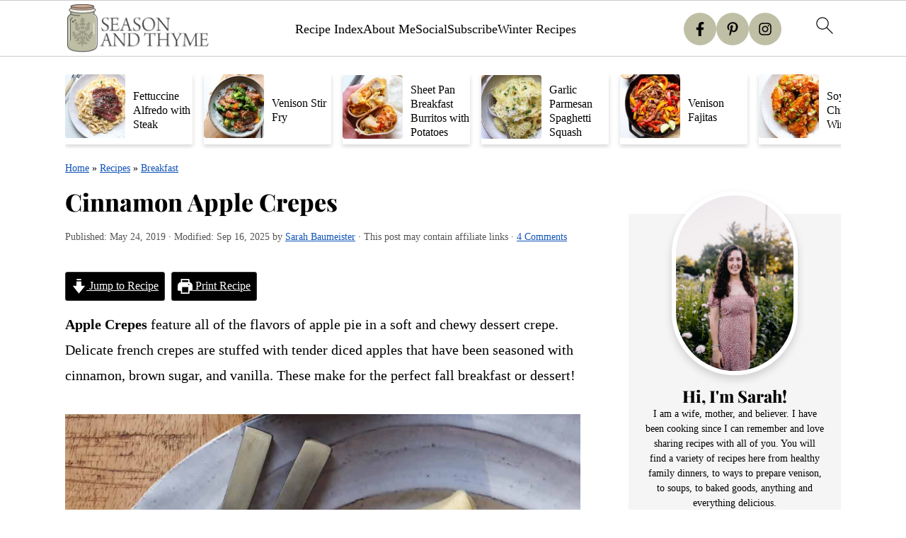

--- FILE ---
content_type: text/html; charset=UTF-8
request_url: https://seasonandthyme.com/basic-french-crepes/
body_size: 63532
content:
<!DOCTYPE html>
<html lang="en-US">
<head ><meta charset="UTF-8" /><script>if(navigator.userAgent.match(/MSIE|Internet Explorer/i)||navigator.userAgent.match(/Trident\/7\..*?rv:11/i)){var href=document.location.href;if(!href.match(/[?&]nowprocket/)){if(href.indexOf("?")==-1){if(href.indexOf("#")==-1){document.location.href=href+"?nowprocket=1"}else{document.location.href=href.replace("#","?nowprocket=1#")}}else{if(href.indexOf("#")==-1){document.location.href=href+"&nowprocket=1"}else{document.location.href=href.replace("#","&nowprocket=1#")}}}}</script><script>(()=>{class RocketLazyLoadScripts{constructor(){this.v="2.0.4",this.userEvents=["keydown","keyup","mousedown","mouseup","mousemove","mouseover","mouseout","touchmove","touchstart","touchend","touchcancel","wheel","click","dblclick","input"],this.attributeEvents=["onblur","onclick","oncontextmenu","ondblclick","onfocus","onmousedown","onmouseenter","onmouseleave","onmousemove","onmouseout","onmouseover","onmouseup","onmousewheel","onscroll","onsubmit"]}async t(){this.i(),this.o(),/iP(ad|hone)/.test(navigator.userAgent)&&this.h(),this.u(),this.l(this),this.m(),this.k(this),this.p(this),this._(),await Promise.all([this.R(),this.L()]),this.lastBreath=Date.now(),this.S(this),this.P(),this.D(),this.O(),this.M(),await this.C(this.delayedScripts.normal),await this.C(this.delayedScripts.defer),await this.C(this.delayedScripts.async),await this.T(),await this.F(),await this.j(),await this.A(),window.dispatchEvent(new Event("rocket-allScriptsLoaded")),this.everythingLoaded=!0,this.lastTouchEnd&&await new Promise(t=>setTimeout(t,500-Date.now()+this.lastTouchEnd)),this.I(),this.H(),this.U(),this.W()}i(){this.CSPIssue=sessionStorage.getItem("rocketCSPIssue"),document.addEventListener("securitypolicyviolation",t=>{this.CSPIssue||"script-src-elem"!==t.violatedDirective||"data"!==t.blockedURI||(this.CSPIssue=!0,sessionStorage.setItem("rocketCSPIssue",!0))},{isRocket:!0})}o(){window.addEventListener("pageshow",t=>{this.persisted=t.persisted,this.realWindowLoadedFired=!0},{isRocket:!0}),window.addEventListener("pagehide",()=>{this.onFirstUserAction=null},{isRocket:!0})}h(){let t;function e(e){t=e}window.addEventListener("touchstart",e,{isRocket:!0}),window.addEventListener("touchend",function i(o){o.changedTouches[0]&&t.changedTouches[0]&&Math.abs(o.changedTouches[0].pageX-t.changedTouches[0].pageX)<10&&Math.abs(o.changedTouches[0].pageY-t.changedTouches[0].pageY)<10&&o.timeStamp-t.timeStamp<200&&(window.removeEventListener("touchstart",e,{isRocket:!0}),window.removeEventListener("touchend",i,{isRocket:!0}),"INPUT"===o.target.tagName&&"text"===o.target.type||(o.target.dispatchEvent(new TouchEvent("touchend",{target:o.target,bubbles:!0})),o.target.dispatchEvent(new MouseEvent("mouseover",{target:o.target,bubbles:!0})),o.target.dispatchEvent(new PointerEvent("click",{target:o.target,bubbles:!0,cancelable:!0,detail:1,clientX:o.changedTouches[0].clientX,clientY:o.changedTouches[0].clientY})),event.preventDefault()))},{isRocket:!0})}q(t){this.userActionTriggered||("mousemove"!==t.type||this.firstMousemoveIgnored?"keyup"===t.type||"mouseover"===t.type||"mouseout"===t.type||(this.userActionTriggered=!0,this.onFirstUserAction&&this.onFirstUserAction()):this.firstMousemoveIgnored=!0),"click"===t.type&&t.preventDefault(),t.stopPropagation(),t.stopImmediatePropagation(),"touchstart"===this.lastEvent&&"touchend"===t.type&&(this.lastTouchEnd=Date.now()),"click"===t.type&&(this.lastTouchEnd=0),this.lastEvent=t.type,t.composedPath&&t.composedPath()[0].getRootNode()instanceof ShadowRoot&&(t.rocketTarget=t.composedPath()[0]),this.savedUserEvents.push(t)}u(){this.savedUserEvents=[],this.userEventHandler=this.q.bind(this),this.userEvents.forEach(t=>window.addEventListener(t,this.userEventHandler,{passive:!1,isRocket:!0})),document.addEventListener("visibilitychange",this.userEventHandler,{isRocket:!0})}U(){this.userEvents.forEach(t=>window.removeEventListener(t,this.userEventHandler,{passive:!1,isRocket:!0})),document.removeEventListener("visibilitychange",this.userEventHandler,{isRocket:!0}),this.savedUserEvents.forEach(t=>{(t.rocketTarget||t.target).dispatchEvent(new window[t.constructor.name](t.type,t))})}m(){const t="return false",e=Array.from(this.attributeEvents,t=>"data-rocket-"+t),i="["+this.attributeEvents.join("],[")+"]",o="[data-rocket-"+this.attributeEvents.join("],[data-rocket-")+"]",s=(e,i,o)=>{o&&o!==t&&(e.setAttribute("data-rocket-"+i,o),e["rocket"+i]=new Function("event",o),e.setAttribute(i,t))};new MutationObserver(t=>{for(const n of t)"attributes"===n.type&&(n.attributeName.startsWith("data-rocket-")||this.everythingLoaded?n.attributeName.startsWith("data-rocket-")&&this.everythingLoaded&&this.N(n.target,n.attributeName.substring(12)):s(n.target,n.attributeName,n.target.getAttribute(n.attributeName))),"childList"===n.type&&n.addedNodes.forEach(t=>{if(t.nodeType===Node.ELEMENT_NODE)if(this.everythingLoaded)for(const i of[t,...t.querySelectorAll(o)])for(const t of i.getAttributeNames())e.includes(t)&&this.N(i,t.substring(12));else for(const e of[t,...t.querySelectorAll(i)])for(const t of e.getAttributeNames())this.attributeEvents.includes(t)&&s(e,t,e.getAttribute(t))})}).observe(document,{subtree:!0,childList:!0,attributeFilter:[...this.attributeEvents,...e]})}I(){this.attributeEvents.forEach(t=>{document.querySelectorAll("[data-rocket-"+t+"]").forEach(e=>{this.N(e,t)})})}N(t,e){const i=t.getAttribute("data-rocket-"+e);i&&(t.setAttribute(e,i),t.removeAttribute("data-rocket-"+e))}k(t){Object.defineProperty(HTMLElement.prototype,"onclick",{get(){return this.rocketonclick||null},set(e){this.rocketonclick=e,this.setAttribute(t.everythingLoaded?"onclick":"data-rocket-onclick","this.rocketonclick(event)")}})}S(t){function e(e,i){let o=e[i];e[i]=null,Object.defineProperty(e,i,{get:()=>o,set(s){t.everythingLoaded?o=s:e["rocket"+i]=o=s}})}e(document,"onreadystatechange"),e(window,"onload"),e(window,"onpageshow");try{Object.defineProperty(document,"readyState",{get:()=>t.rocketReadyState,set(e){t.rocketReadyState=e},configurable:!0}),document.readyState="loading"}catch(t){console.log("WPRocket DJE readyState conflict, bypassing")}}l(t){this.originalAddEventListener=EventTarget.prototype.addEventListener,this.originalRemoveEventListener=EventTarget.prototype.removeEventListener,this.savedEventListeners=[],EventTarget.prototype.addEventListener=function(e,i,o){o&&o.isRocket||!t.B(e,this)&&!t.userEvents.includes(e)||t.B(e,this)&&!t.userActionTriggered||e.startsWith("rocket-")||t.everythingLoaded?t.originalAddEventListener.call(this,e,i,o):(t.savedEventListeners.push({target:this,remove:!1,type:e,func:i,options:o}),"mouseenter"!==e&&"mouseleave"!==e||t.originalAddEventListener.call(this,e,t.savedUserEvents.push,o))},EventTarget.prototype.removeEventListener=function(e,i,o){o&&o.isRocket||!t.B(e,this)&&!t.userEvents.includes(e)||t.B(e,this)&&!t.userActionTriggered||e.startsWith("rocket-")||t.everythingLoaded?t.originalRemoveEventListener.call(this,e,i,o):t.savedEventListeners.push({target:this,remove:!0,type:e,func:i,options:o})}}J(t,e){this.savedEventListeners=this.savedEventListeners.filter(i=>{let o=i.type,s=i.target||window;return e!==o||t!==s||(this.B(o,s)&&(i.type="rocket-"+o),this.$(i),!1)})}H(){EventTarget.prototype.addEventListener=this.originalAddEventListener,EventTarget.prototype.removeEventListener=this.originalRemoveEventListener,this.savedEventListeners.forEach(t=>this.$(t))}$(t){t.remove?this.originalRemoveEventListener.call(t.target,t.type,t.func,t.options):this.originalAddEventListener.call(t.target,t.type,t.func,t.options)}p(t){let e;function i(e){return t.everythingLoaded?e:e.split(" ").map(t=>"load"===t||t.startsWith("load.")?"rocket-jquery-load":t).join(" ")}function o(o){function s(e){const s=o.fn[e];o.fn[e]=o.fn.init.prototype[e]=function(){return this[0]===window&&t.userActionTriggered&&("string"==typeof arguments[0]||arguments[0]instanceof String?arguments[0]=i(arguments[0]):"object"==typeof arguments[0]&&Object.keys(arguments[0]).forEach(t=>{const e=arguments[0][t];delete arguments[0][t],arguments[0][i(t)]=e})),s.apply(this,arguments),this}}if(o&&o.fn&&!t.allJQueries.includes(o)){const e={DOMContentLoaded:[],"rocket-DOMContentLoaded":[]};for(const t in e)document.addEventListener(t,()=>{e[t].forEach(t=>t())},{isRocket:!0});o.fn.ready=o.fn.init.prototype.ready=function(i){function s(){parseInt(o.fn.jquery)>2?setTimeout(()=>i.bind(document)(o)):i.bind(document)(o)}return"function"==typeof i&&(t.realDomReadyFired?!t.userActionTriggered||t.fauxDomReadyFired?s():e["rocket-DOMContentLoaded"].push(s):e.DOMContentLoaded.push(s)),o([])},s("on"),s("one"),s("off"),t.allJQueries.push(o)}e=o}t.allJQueries=[],o(window.jQuery),Object.defineProperty(window,"jQuery",{get:()=>e,set(t){o(t)}})}P(){const t=new Map;document.write=document.writeln=function(e){const i=document.currentScript,o=document.createRange(),s=i.parentElement;let n=t.get(i);void 0===n&&(n=i.nextSibling,t.set(i,n));const c=document.createDocumentFragment();o.setStart(c,0),c.appendChild(o.createContextualFragment(e)),s.insertBefore(c,n)}}async R(){return new Promise(t=>{this.userActionTriggered?t():this.onFirstUserAction=t})}async L(){return new Promise(t=>{document.addEventListener("DOMContentLoaded",()=>{this.realDomReadyFired=!0,t()},{isRocket:!0})})}async j(){return this.realWindowLoadedFired?Promise.resolve():new Promise(t=>{window.addEventListener("load",t,{isRocket:!0})})}M(){this.pendingScripts=[];this.scriptsMutationObserver=new MutationObserver(t=>{for(const e of t)e.addedNodes.forEach(t=>{"SCRIPT"!==t.tagName||t.noModule||t.isWPRocket||this.pendingScripts.push({script:t,promise:new Promise(e=>{const i=()=>{const i=this.pendingScripts.findIndex(e=>e.script===t);i>=0&&this.pendingScripts.splice(i,1),e()};t.addEventListener("load",i,{isRocket:!0}),t.addEventListener("error",i,{isRocket:!0}),setTimeout(i,1e3)})})})}),this.scriptsMutationObserver.observe(document,{childList:!0,subtree:!0})}async F(){await this.X(),this.pendingScripts.length?(await this.pendingScripts[0].promise,await this.F()):this.scriptsMutationObserver.disconnect()}D(){this.delayedScripts={normal:[],async:[],defer:[]},document.querySelectorAll("script[type$=rocketlazyloadscript]").forEach(t=>{t.hasAttribute("data-rocket-src")?t.hasAttribute("async")&&!1!==t.async?this.delayedScripts.async.push(t):t.hasAttribute("defer")&&!1!==t.defer||"module"===t.getAttribute("data-rocket-type")?this.delayedScripts.defer.push(t):this.delayedScripts.normal.push(t):this.delayedScripts.normal.push(t)})}async _(){await this.L();let t=[];document.querySelectorAll("script[type$=rocketlazyloadscript][data-rocket-src]").forEach(e=>{let i=e.getAttribute("data-rocket-src");if(i&&!i.startsWith("data:")){i.startsWith("//")&&(i=location.protocol+i);try{const o=new URL(i).origin;o!==location.origin&&t.push({src:o,crossOrigin:e.crossOrigin||"module"===e.getAttribute("data-rocket-type")})}catch(t){}}}),t=[...new Map(t.map(t=>[JSON.stringify(t),t])).values()],this.Y(t,"preconnect")}async G(t){if(await this.K(),!0!==t.noModule||!("noModule"in HTMLScriptElement.prototype))return new Promise(e=>{let i;function o(){(i||t).setAttribute("data-rocket-status","executed"),e()}try{if(navigator.userAgent.includes("Firefox/")||""===navigator.vendor||this.CSPIssue)i=document.createElement("script"),[...t.attributes].forEach(t=>{let e=t.nodeName;"type"!==e&&("data-rocket-type"===e&&(e="type"),"data-rocket-src"===e&&(e="src"),i.setAttribute(e,t.nodeValue))}),t.text&&(i.text=t.text),t.nonce&&(i.nonce=t.nonce),i.hasAttribute("src")?(i.addEventListener("load",o,{isRocket:!0}),i.addEventListener("error",()=>{i.setAttribute("data-rocket-status","failed-network"),e()},{isRocket:!0}),setTimeout(()=>{i.isConnected||e()},1)):(i.text=t.text,o()),i.isWPRocket=!0,t.parentNode.replaceChild(i,t);else{const i=t.getAttribute("data-rocket-type"),s=t.getAttribute("data-rocket-src");i?(t.type=i,t.removeAttribute("data-rocket-type")):t.removeAttribute("type"),t.addEventListener("load",o,{isRocket:!0}),t.addEventListener("error",i=>{this.CSPIssue&&i.target.src.startsWith("data:")?(console.log("WPRocket: CSP fallback activated"),t.removeAttribute("src"),this.G(t).then(e)):(t.setAttribute("data-rocket-status","failed-network"),e())},{isRocket:!0}),s?(t.fetchPriority="high",t.removeAttribute("data-rocket-src"),t.src=s):t.src="data:text/javascript;base64,"+window.btoa(unescape(encodeURIComponent(t.text)))}}catch(i){t.setAttribute("data-rocket-status","failed-transform"),e()}});t.setAttribute("data-rocket-status","skipped")}async C(t){const e=t.shift();return e?(e.isConnected&&await this.G(e),this.C(t)):Promise.resolve()}O(){this.Y([...this.delayedScripts.normal,...this.delayedScripts.defer,...this.delayedScripts.async],"preload")}Y(t,e){this.trash=this.trash||[];let i=!0;var o=document.createDocumentFragment();t.forEach(t=>{const s=t.getAttribute&&t.getAttribute("data-rocket-src")||t.src;if(s&&!s.startsWith("data:")){const n=document.createElement("link");n.href=s,n.rel=e,"preconnect"!==e&&(n.as="script",n.fetchPriority=i?"high":"low"),t.getAttribute&&"module"===t.getAttribute("data-rocket-type")&&(n.crossOrigin=!0),t.crossOrigin&&(n.crossOrigin=t.crossOrigin),t.integrity&&(n.integrity=t.integrity),t.nonce&&(n.nonce=t.nonce),o.appendChild(n),this.trash.push(n),i=!1}}),document.head.appendChild(o)}W(){this.trash.forEach(t=>t.remove())}async T(){try{document.readyState="interactive"}catch(t){}this.fauxDomReadyFired=!0;try{await this.K(),this.J(document,"readystatechange"),document.dispatchEvent(new Event("rocket-readystatechange")),await this.K(),document.rocketonreadystatechange&&document.rocketonreadystatechange(),await this.K(),this.J(document,"DOMContentLoaded"),document.dispatchEvent(new Event("rocket-DOMContentLoaded")),await this.K(),this.J(window,"DOMContentLoaded"),window.dispatchEvent(new Event("rocket-DOMContentLoaded"))}catch(t){console.error(t)}}async A(){try{document.readyState="complete"}catch(t){}try{await this.K(),this.J(document,"readystatechange"),document.dispatchEvent(new Event("rocket-readystatechange")),await this.K(),document.rocketonreadystatechange&&document.rocketonreadystatechange(),await this.K(),this.J(window,"load"),window.dispatchEvent(new Event("rocket-load")),await this.K(),window.rocketonload&&window.rocketonload(),await this.K(),this.allJQueries.forEach(t=>t(window).trigger("rocket-jquery-load")),await this.K(),this.J(window,"pageshow");const t=new Event("rocket-pageshow");t.persisted=this.persisted,window.dispatchEvent(t),await this.K(),window.rocketonpageshow&&window.rocketonpageshow({persisted:this.persisted})}catch(t){console.error(t)}}async K(){Date.now()-this.lastBreath>45&&(await this.X(),this.lastBreath=Date.now())}async X(){return document.hidden?new Promise(t=>setTimeout(t)):new Promise(t=>requestAnimationFrame(t))}B(t,e){return e===document&&"readystatechange"===t||(e===document&&"DOMContentLoaded"===t||(e===window&&"DOMContentLoaded"===t||(e===window&&"load"===t||e===window&&"pageshow"===t)))}static run(){(new RocketLazyLoadScripts).t()}}RocketLazyLoadScripts.run()})();</script>

<meta name="viewport" content="width=device-width, initial-scale=1" />
<style id="pluginthemexcss"></style><meta name='robots' content='index, follow, max-image-preview:large, max-snippet:-1, max-video-preview:-1' />

	<!-- This site is optimized with the Yoast SEO plugin v26.6 - https://yoast.com/wordpress/plugins/seo/ -->
	<title>Cinnamon Apple Crepes - Season &amp; Thyme</title>
<style id="wpr-usedcss">.clear:after,.comment-respond:after,.entry-content:after,.entry:after,.site-container:after,.site-footer:after,.site-header:after,.site-inner:after,.wrap:after{clear:both;content:" ";display:table}body{background:#fff;color:#010101;font-size:18px;font-weight:300;letter-spacing:.5px;line-height:1.8}.single .content a,.site-footer a,aside a{text-decoration:underline}nav#breadcrumbs,p{margin:5px 0 15px;padding:0}.wp-block-list{padding-left:37px}h1,h2,h3,h4{font-weight:700;line-height:1.3;margin:37px 0 21px;padding:0}h1{font-size:1.8em}input,select,textarea{border:1px solid #eee;-webkit-box-shadow:0 0 0 #fff;-webkit-box-shadow:0 0 0 #fff;box-shadow:0 0 0 #fff;font-weight:300;letter-spacing:.5px;padding:10px}input:not([type=radio]):not([type=checkbox]),select,textarea{width:100%}.button,button,input[type=button],input[type=submit]{background:#010101;border:1px solid #010101;-webkit-box-shadow:none;box-shadow:none;color:#fff;cursor:pointer;font-style:normal;font-weight:700;letter-spacing:2px;padding:7px 17px;text-transform:uppercase;width:auto}.site-inner{background:#fff;margin:0 auto;padding:15px 24px}.content{float:right;width:728px}.sidebar-primary{float:right;width:300px;min-width:300px!important}.search-form input{background:url("https://seasonandthyme.com/wp-content/plugins/feast-plugin/assets/images/search.svg") center right no-repeat #fff;-webkit-background-size:contain;background-size:contain;border:0;padding:0}.screen-reader-shortcut,.screen-reader-text,.screen-reader-text span{background:#fff;border:0;clip:rect(0,0,0,0);height:1px;overflow:hidden;position:absolute!important;width:1px},.screen-reader-shortcut:focus,.screen-reader-text:focus{-webkit-box-shadow:0 0 2px 2px rgba(0,0,0,.6);box-shadow:0 0 2px 2px rgba(0,0,0,.6);clip:auto!important;display:block;font-size:1em;font-weight:700;height:auto;padding:15px 23px 14px;text-decoration:none;width:auto;z-index:100000}.entry-header{margin:0 0 37px}.entry-meta a{text-decoration:underline}.comment-reply a{color:#555;border:1px solid #ccc;border-radius:5px;padding:12px;float:right;display:block;letter-spacing:2px;text-transform:uppercase;text-decoration:none!important}.site-footer{text-align:center}@media only screen and (max-width:1079px){.content,.sidebar-primary,.site-inner,.wrap{width:100%}.site-inner{padding-left:4%;padding-right:4%}.comment-respond,.entry,.entry-comments,.entry-footer .entry-meta,.site-header{padding:10px 0}.entry-footer .entry-meta{margin:0;padding-top:12px}}img:is([sizes=auto i],[sizes^="auto," i]){contain-intrinsic-size:3000px 1500px}html{font-family:sans-serif;-webkit-text-size-adjust:100%;-ms-text-size-adjust:100%}body{margin:0}article,aside,figure,footer,header,main,nav{display:block}progress,video{display:inline-block;vertical-align:baseline}[hidden],template{display:none}a{background-color:transparent}a:active,a:hover{outline:0}small{font-size:80%}img{border:0}svg:not(:root){overflow:hidden}figure{margin:20px 0}code{font-family:monospace,monospace;font-size:1em;white-space:pre-line;box-shadow:1px 1px 3px #ccc;padding:17px;margin:17px 0}button,input,optgroup,select,textarea{color:inherit;font:inherit;margin:0}button{overflow:visible}button,select{text-transform:none;font-family:sans-serif}button,html input[type=button],input[type=submit]{cursor:pointer;-webkit-appearance:button}button[disabled],html input[disabled]{cursor:default}button::-moz-focus-inner,input::-moz-focus-inner{border:0;padding:0}input{line-height:normal}input[type=checkbox],input[type=radio]{-moz-box-sizing:border-box;-webkit-box-sizing:border-box;box-sizing:border-box;padding:0}input[type=number]::-webkit-inner-spin-button,input[type=number]::-webkit-outer-spin-button{height:auto}input[type=search]{-moz-box-sizing:content-box;-webkit-box-sizing:content-box;box-sizing:content-box;-webkit-appearance:textfield}input[type=search]::-webkit-search-cancel-button,input[type=search]::-webkit-search-decoration{-webkit-appearance:none}fieldset{border:1px solid silver;margin:0 2px;padding:.35em .625em .75em}legend{border:0;padding:0}textarea{overflow:auto}optgroup{font-weight:700}table{border-collapse:collapse;border-spacing:0}td,th{padding:0}*,input[type=search]{-moz-box-sizing:border-box;-webkit-box-sizing:border-box;box-sizing:border-box}.clear:after,.comment-respond:after,.entry-content:after,.entry:after,.footer-widgets:after,.site-container:after,.site-footer:after,.site-header:after,.site-inner:after,.widget-area:after,.wrap:after{clear:both;content:" ";display:table}.clear{clear:both;margin-bottom:30px}body{background:#fff;color:#010101;font-family:Muli,Arial,Helvetica,sans-serif;font-size:100%;font-weight:300;letter-spacing:.5px;line-height:1.8}::-moz-selection{background:#111;color:#fff}::selection{background:#111;color:#fff}a{color:#fb6a4a;text-decoration:none}.footer-widgets a,.single .content a,.site-footer a,aside a{text-decoration:underline}a:focus,a:hover{opacity:.7}p{margin:5px 0 15px;padding:0}strong{font-weight:700}ol,ul{margin:0;padding:0}h1,h2,h3,h4{font-family:Karla,Arial,Helvetica,sans-serif;font-weight:700;letter-spacing:3px;line-height:1.3;margin:37px 0 21px;padding:0;text-transform:uppercase}h1 a{font-style:normal}h1{font-size:2em}h2{font-size:1.625em}h3{font-size:1.375em}h4{font-size:1.125em}embed,iframe,img,object,video{max-width:100%}img{height:auto}input,select,textarea{border:1px solid #eee;-webkit-box-shadow:0 0 0 #fff;-webkit-box-shadow:0 0 0 #fff;box-shadow:0 0 0 #fff;color:#333;font-weight:300;letter-spacing:.5px;padding:10px;width:100%}input:focus,textarea:focus{outline:0}::-moz-placeholder{color:#000}::-webkit-input-placeholder{color:#000}.button,.sidebar .button,button,input[type=button],input[type=submit]{background:#010101;border:1px solid #010101;-webkit-box-shadow:none;box-shadow:none;color:#fff;cursor:pointer;font-family:Karla,Arial,Helvetica,sans-serif;font-style:normal;font-weight:700;letter-spacing:2px;padding:7px 17px;text-transform:uppercase;width:auto}input[type=submit]{letter-spacing:2px}.button:focus,.button:hover,button:focus,button:hover,input:focus[type=button],input:focus[type=submit],input:hover[type=button],input:hover[type=submit]{background:#fff;color:#010101}input[type=search]::-webkit-search-cancel-button,input[type=search]::-webkit-search-results-button{display:none}.site-container{margin:0 auto}.content-sidebar-wrap,.site-inner,.wrap{margin:0 auto;max-width:1170px}.site-inner{background:#fff;margin:0 auto;padding:15px 37px}.content{float:right;width:720px}.content-sidebar .content{float:left}.sidebar-primary{float:right;width:300px}.search-form{background:#fff;border:1px solid #eee;padding:10px}.search-form input{background:url("https://seasonandthyme.com/wp-content/themes/foodiepro-v445/images/search.svg") center right no-repeat #fff;-webkit-background-size:contain;background-size:contain;border:0;padding:0}.search-form input[type=submit]{border:0;clip:rect(0,0,0,0);height:1px;margin:-1px;padding:0;position:absolute;width:1px}.breadcrumb{margin-bottom:20px}.entry-title{margin:0 0 17px;word-wrap:break-word}.entry-title a,h1.entry-title{color:#010101;text-decoration:none}.entry-title a:hover{opacity:.7}.screen-reader-shortcut,.screen-reader-text,.screen-reader-text span{background:#fff;border:0;clip:rect(0,0,0,0);color:#333;height:1px;overflow:hidden;position:absolute!important;width:1px}.screen-reader-shortcut:focus,.screen-reader-text:focus{-webkit-box-shadow:0 0 2px 2px rgba(0,0,0,.6);box-shadow:0 0 2px 2px rgba(0,0,0,.6);clip:auto!important;display:block;font-size:1em;font-weight:700;height:auto;padding:15px 23px 14px;text-decoration:none;width:auto;z-index:100000}.genesis-skip-link li{height:0;list-style:none;width:0}img[data-lazy-src]{opacity:0}img.lazyloaded{opacity:1}.title-area{display:inline-block;margin:0;padding:17px 0;width:320px}.header-image .title-area{padding:0}.site-title{line-height:.8;margin:0;text-transform:uppercase}.site-title a{color:#010101;font-style:normal}.site-title a:focus,.site-title a:hover{color:#010101}.header-full-width .site-title,.header-full-width .title-area{text-align:center;width:100%}.header-image .site-title a{width:100%}.site-title img{max-width:100%}.site-header .widget-area{float:right;max-width:710px;text-align:right}.sidebar .menu-item a{text-decoration:none}.entry{margin-bottom:37px}.entry-content ol,.entry-content p,.entry-content ul{margin-bottom:37px}.entry-content>ol li,.entry-content>ul li{margin:0 0 17px 37px}.entry-content ol li{list-style-type:decimal}.entry-content ul li{list-style-type:disc}.entry-content ol ol,.entry-content ul ul{margin-bottom:37px}.entry-header{color:#555;margin:0 0 37px}.entry-meta a{color:#555;text-decoration:underline}.entry-footer .entry-meta{border-top:1px solid #eee;padding:37px 0}.comment-respond,.entry-comments{padding:37px 0}.comment-respond,.entry-comments{margin:0 0 37px}.comment-respond h3,.entry-comments h3{color:#010101}.comment-author,.comment-meta{display:inline-block;margin:0 17px 0 0}.comment-respond input[type=email],.comment-respond input[type=text],.comment-respond input[type=url]{width:50%}.comment-respond label{display:block;margin-right:12px}.comment-list{border-top:1px solid #eee}.comment-list li{list-style-type:none;margin:37px 0 0;padding:0}.comment-list article{padding:17px;overflow:auto;border-bottom:1px solid #f7f7f7}.comment-header{margin:0 0 17px}.comment-reply a{color:#555;border:1px solid #ccc;border-radius:5px;padding:7px;float:right;display:block;letter-spacing:2px;text-transform:uppercase;text-decoration:none!important}.comment-meta{margin:0}.comment-meta{margin:0;float:right}.comment-time,.comment-time a{color:#555}.comment-content{overflow-wrap:break-word}.bypostauthor article{background:#f7f9fc}.bypostauthor .comment-author-name{color:#fb6a4a}.comment-author-name{font-weight:700}.comment-list .children{margin-left:17px}.comment-list .children article{border-left:11px solid #ccc}.sidebar p:last-child,.sidebar ul{margin:0}.sidebar li{list-style-type:none;margin-bottom:6px;padding:0;word-wrap:break-word}.sidebar>ul li:before{content:"\00BB \0020";padding-right:7px}.sidebar>ul>li:last-child{margin-bottom:0}.sidebar a{font-weight:700}.sidebar .search-form{width:100%}.sidebar a img{margin-bottom:0}.footer-widgets{background:#f7f9fc;clear:both;display:block;overflow:hidden;padding:0 0 27px}.footer-widgets .wrap{max-width:1400px;width:100%}.footer-widgets li{list-style-type:none;margin-bottom:6px;word-wrap:break-word}.footer-widgets .search-form{width:100%}.footer-widgets .search-form input:focus{border:1px solid #eee}.footer-widgets img{margin:0}.footer-widgets .entry{background:#fff;padding:5px}.site-footer{color:#555;letter-spacing:2px;padding:27px 0;text-align:center}.site-footer a{color:#555}.site-footer p{margin:0}@media only screen and (-webkit-min-device-pixel-ratio:1.5),only screen and (-moz-min-device-pixel-ratio:1.5),only screen and (-o-min-device-pixel-ratio:3/2),only screen and (min-device-pixel-ratio:1.5){.header-image .site-header{-webkit-background-size:contain!important;background-size:contain!important}}@media only screen and (min-width:1200px){.comment-time,.comment-time a{font-size:.8em}.children{margin-left:17px}.comment-list .children article{border-left:none}#breadcrumbs,.entry-meta,aside{font-size:.8em}}@media only screen and (max-width:1200px){.site-inner,.wrap{max-width:1040px;overflow:hidden}.content,.site-header .widget-area{width:620px}.sidebar-primary{width:300px}}@media only screen and (max-width:1023px){.content,.sidebar-primary,.site-header .widget-area,.site-inner,.title-area,.wrap{width:100%}.header-image .site-header .wrap{background-position:center top}.header-image .site-header .widget-area{padding:0}.site-inner{padding-left:5%;padding-right:5%}.comment-respond,.entry,.entry-comments,.entry-footer .entry-meta,.site-header{padding:10px 0}.site-header .search-form{float:none}.site-header .search-form,.site-header .title-area,.site-title{text-align:center}.site-header .search-form{margin:17px auto}.entry-footer .entry-meta{margin:0;padding-top:12px}.footer-widgets{padding:20px 5% 16px}}@media only screen and (max-width:940px){nav{display:none;position:relative}.site-header .widget-area{width:100%}nav#breadcrumbs{display:block}}@media only screen and (max-width:767px){.odd{clear:both;margin-left:0}}.wp-block-button__link{align-content:center;box-sizing:border-box;cursor:pointer;display:inline-block;height:100%;text-align:center;word-break:break-word}:where(.wp-block-button__link){border-radius:9999px;box-shadow:none;padding:calc(.667em + 2px) calc(1.333em + 2px);text-decoration:none}:root :where(.wp-block-button .wp-block-button__link.is-style-outline),:root :where(.wp-block-button.is-style-outline>.wp-block-button__link){border:2px solid;padding:.667em 1.333em}:root :where(.wp-block-button .wp-block-button__link.is-style-outline:not(.has-text-color)),:root :where(.wp-block-button.is-style-outline>.wp-block-button__link:not(.has-text-color)){color:currentColor}:root :where(.wp-block-button .wp-block-button__link.is-style-outline:not(.has-background)),:root :where(.wp-block-button.is-style-outline>.wp-block-button__link:not(.has-background)){background-color:initial;background-image:none}.wp-block-buttons{box-sizing:border-box}.wp-block-buttons>.wp-block-button{display:inline-block;margin:0}.wp-block-buttons.is-content-justification-center{justify-content:center}.wp-block-buttons .wp-block-button__link{width:100%}:where(.wp-block-calendar table:not(.has-background) th){background:#ddd}.wp-block-columns{align-items:normal!important;box-sizing:border-box;display:flex;flex-wrap:wrap!important}@media (min-width:782px){.wp-block-columns{flex-wrap:nowrap!important}}.wp-block-columns.are-vertically-aligned-center{align-items:center}@media (max-width:781px){.wp-block-columns:not(.is-not-stacked-on-mobile)>.wp-block-column{flex-basis:100%!important}}@media (min-width:782px){.wp-block-columns:not(.is-not-stacked-on-mobile)>.wp-block-column{flex-basis:0;flex-grow:1}.wp-block-columns:not(.is-not-stacked-on-mobile)>.wp-block-column[style*=flex-basis]{flex-grow:0}}:where(.wp-block-columns){margin-bottom:1.75em}:where(.wp-block-columns.has-background){padding:1.25em 2.375em}.wp-block-column{flex-grow:1;min-width:0;overflow-wrap:break-word;word-break:break-word}.wp-block-column.is-vertically-aligned-center{align-self:center}.wp-block-column.is-vertically-aligned-center{width:100%}:where(.wp-block-post-comments input[type=submit]){border:none}:where(.wp-block-cover-image:not(.has-text-color)),:where(.wp-block-cover:not(.has-text-color)){color:#fff}:where(.wp-block-cover-image.is-light:not(.has-text-color)),:where(.wp-block-cover.is-light:not(.has-text-color)){color:#000}:root :where(.wp-block-cover h1:not(.has-text-color)),:root :where(.wp-block-cover h2:not(.has-text-color)),:root :where(.wp-block-cover h3:not(.has-text-color)),:root :where(.wp-block-cover h4:not(.has-text-color)),:root :where(.wp-block-cover h5:not(.has-text-color)),:root :where(.wp-block-cover h6:not(.has-text-color)),:root :where(.wp-block-cover p:not(.has-text-color)){color:inherit}:where(.wp-block-file){margin-bottom:1.5em}:where(.wp-block-file__button){border-radius:2em;display:inline-block;padding:.5em 1em}:where(.wp-block-file__button):is(a):active,:where(.wp-block-file__button):is(a):focus,:where(.wp-block-file__button):is(a):hover,:where(.wp-block-file__button):is(a):visited{box-shadow:none;color:#fff;opacity:.85;text-decoration:none}.wp-block-group{box-sizing:border-box}:where(.wp-block-group.wp-block-group-is-layout-constrained){position:relative}h1.has-background,h2.has-background,h3.has-background,h4.has-background{padding:1.25em 2.375em}.wp-block-image>a,.wp-block-image>figure>a{display:inline-block}.wp-block-image img{box-sizing:border-box;height:auto;max-width:100%;vertical-align:bottom}@media not (prefers-reduced-motion){.wp-block-image img.hide{visibility:hidden}.wp-block-image img.show{animation:.4s show-content-image}}.wp-block-image[style*=border-radius] img,.wp-block-image[style*=border-radius]>a{border-radius:inherit}.wp-block-image :where(figcaption){margin-bottom:1em;margin-top:.5em}:root :where(.wp-block-image.is-style-rounded img,.wp-block-image .is-style-rounded img){border-radius:9999px}.wp-block-image figure{margin:0}@keyframes show-content-image{0%{visibility:hidden}99%{visibility:hidden}to{visibility:visible}}:where(.wp-block-latest-comments:not([style*=line-height] .wp-block-latest-comments__comment)){line-height:1.1}:where(.wp-block-latest-comments:not([style*=line-height] .wp-block-latest-comments__comment-excerpt p)){line-height:1.8}:root :where(.wp-block-latest-posts.is-grid){padding:0}:root :where(.wp-block-latest-posts.wp-block-latest-posts__list){padding-left:0}ol,ul{box-sizing:border-box}:root :where(.wp-block-list.has-background){padding:1.25em 2.375em}.wp-block-media-text{box-sizing:border-box}.wp-block-media-text{direction:ltr;display:grid;grid-template-columns:50% 1fr;grid-template-rows:auto}.wp-block-media-text.is-vertically-aligned-center>.wp-block-media-text__content,.wp-block-media-text.is-vertically-aligned-center>.wp-block-media-text__media,.wp-block-media-text>.wp-block-media-text__content,.wp-block-media-text>.wp-block-media-text__media{align-self:center}.wp-block-media-text>.wp-block-media-text__media{grid-column:1;grid-row:1;margin:0}.wp-block-media-text>.wp-block-media-text__content{direction:ltr;grid-column:2;grid-row:1;padding:0 8%;word-break:break-word}.wp-block-media-text__media a{display:block}.wp-block-media-text__media img,.wp-block-media-text__media video{height:auto;max-width:unset;vertical-align:middle;width:100%}@media (max-width:600px){.wp-block-media-text.is-stacked-on-mobile{grid-template-columns:100%!important}.wp-block-media-text.is-stacked-on-mobile>.wp-block-media-text__media{grid-column:1;grid-row:1}.wp-block-media-text.is-stacked-on-mobile>.wp-block-media-text__content{grid-column:1;grid-row:2}}:where(.wp-block-navigation.has-background .wp-block-navigation-item a:not(.wp-element-button)),:where(.wp-block-navigation.has-background .wp-block-navigation-submenu a:not(.wp-element-button)){padding:.5em 1em}:where(.wp-block-navigation .wp-block-navigation__submenu-container .wp-block-navigation-item a:not(.wp-element-button)),:where(.wp-block-navigation .wp-block-navigation__submenu-container .wp-block-navigation-submenu a:not(.wp-element-button)),:where(.wp-block-navigation .wp-block-navigation__submenu-container .wp-block-navigation-submenu button.wp-block-navigation-item__content),:where(.wp-block-navigation .wp-block-navigation__submenu-container .wp-block-pages-list__item button.wp-block-navigation-item__content){padding:.5em 1em}:root :where(p.has-background){padding:1.25em 2.375em}:where(p.has-text-color:not(.has-link-color)) a{color:inherit}:where(.wp-block-post-comments-form) input:not([type=submit]),:where(.wp-block-post-comments-form) textarea{border:1px solid #949494;font-family:inherit;font-size:1em}:where(.wp-block-post-comments-form) input:where(:not([type=submit]):not([type=checkbox])),:where(.wp-block-post-comments-form) textarea{padding:calc(.667em + 2px)}:where(.wp-block-post-excerpt){box-sizing:border-box;margin-bottom:var(--wp--style--block-gap);margin-top:var(--wp--style--block-gap)}:where(.wp-block-preformatted.has-background){padding:1.25em 2.375em}:where(.wp-block-search__button){border:1px solid #ccc;padding:6px 10px}:where(.wp-block-search__input){font-family:inherit;font-size:inherit;font-style:inherit;font-weight:inherit;letter-spacing:inherit;line-height:inherit;text-transform:inherit}:where(.wp-block-search__button-inside .wp-block-search__inside-wrapper){border:1px solid #949494;box-sizing:border-box;padding:4px}:where(.wp-block-search__button-inside .wp-block-search__inside-wrapper) .wp-block-search__input{border:none;border-radius:0;padding:0 4px}:where(.wp-block-search__button-inside .wp-block-search__inside-wrapper) .wp-block-search__input:focus{outline:0}:where(.wp-block-search__button-inside .wp-block-search__inside-wrapper) :where(.wp-block-search__button){padding:4px 8px}:root :where(.wp-block-separator.is-style-dots){height:auto;line-height:1;text-align:center}:root :where(.wp-block-separator.is-style-dots):before{color:currentColor;content:"···";font-family:serif;font-size:1.5em;letter-spacing:2em;padding-left:2em}:root :where(.wp-block-site-logo.is-style-rounded){border-radius:9999px}:where(.wp-block-social-links:not(.is-style-logos-only)) .wp-social-link{background-color:#f0f0f0;color:#444}:where(.wp-block-social-links:not(.is-style-logos-only)) .wp-social-link-amazon{background-color:#f90;color:#fff}:where(.wp-block-social-links:not(.is-style-logos-only)) .wp-social-link-bandcamp{background-color:#1ea0c3;color:#fff}:where(.wp-block-social-links:not(.is-style-logos-only)) .wp-social-link-behance{background-color:#0757fe;color:#fff}:where(.wp-block-social-links:not(.is-style-logos-only)) .wp-social-link-bluesky{background-color:#0a7aff;color:#fff}:where(.wp-block-social-links:not(.is-style-logos-only)) .wp-social-link-codepen{background-color:#1e1f26;color:#fff}:where(.wp-block-social-links:not(.is-style-logos-only)) .wp-social-link-deviantart{background-color:#02e49b;color:#fff}:where(.wp-block-social-links:not(.is-style-logos-only)) .wp-social-link-discord{background-color:#5865f2;color:#fff}:where(.wp-block-social-links:not(.is-style-logos-only)) .wp-social-link-dribbble{background-color:#e94c89;color:#fff}:where(.wp-block-social-links:not(.is-style-logos-only)) .wp-social-link-dropbox{background-color:#4280ff;color:#fff}:where(.wp-block-social-links:not(.is-style-logos-only)) .wp-social-link-etsy{background-color:#f45800;color:#fff}:where(.wp-block-social-links:not(.is-style-logos-only)) .wp-social-link-facebook{background-color:#0866ff;color:#fff}:where(.wp-block-social-links:not(.is-style-logos-only)) .wp-social-link-fivehundredpx{background-color:#000;color:#fff}:where(.wp-block-social-links:not(.is-style-logos-only)) .wp-social-link-flickr{background-color:#0461dd;color:#fff}:where(.wp-block-social-links:not(.is-style-logos-only)) .wp-social-link-foursquare{background-color:#e65678;color:#fff}:where(.wp-block-social-links:not(.is-style-logos-only)) .wp-social-link-github{background-color:#24292d;color:#fff}:where(.wp-block-social-links:not(.is-style-logos-only)) .wp-social-link-goodreads{background-color:#eceadd;color:#382110}:where(.wp-block-social-links:not(.is-style-logos-only)) .wp-social-link-google{background-color:#ea4434;color:#fff}:where(.wp-block-social-links:not(.is-style-logos-only)) .wp-social-link-gravatar{background-color:#1d4fc4;color:#fff}:where(.wp-block-social-links:not(.is-style-logos-only)) .wp-social-link-instagram{background-color:#f00075;color:#fff}:where(.wp-block-social-links:not(.is-style-logos-only)) .wp-social-link-lastfm{background-color:#e21b24;color:#fff}:where(.wp-block-social-links:not(.is-style-logos-only)) .wp-social-link-linkedin{background-color:#0d66c2;color:#fff}:where(.wp-block-social-links:not(.is-style-logos-only)) .wp-social-link-mastodon{background-color:#3288d4;color:#fff}:where(.wp-block-social-links:not(.is-style-logos-only)) .wp-social-link-medium{background-color:#000;color:#fff}:where(.wp-block-social-links:not(.is-style-logos-only)) .wp-social-link-meetup{background-color:#f6405f;color:#fff}:where(.wp-block-social-links:not(.is-style-logos-only)) .wp-social-link-patreon{background-color:#000;color:#fff}:where(.wp-block-social-links:not(.is-style-logos-only)) .wp-social-link-pinterest{background-color:#e60122;color:#fff}:where(.wp-block-social-links:not(.is-style-logos-only)) .wp-social-link-pocket{background-color:#ef4155;color:#fff}:where(.wp-block-social-links:not(.is-style-logos-only)) .wp-social-link-reddit{background-color:#ff4500;color:#fff}:where(.wp-block-social-links:not(.is-style-logos-only)) .wp-social-link-skype{background-color:#0478d7;color:#fff}:where(.wp-block-social-links:not(.is-style-logos-only)) .wp-social-link-snapchat{background-color:#fefc00;color:#fff;stroke:#000}:where(.wp-block-social-links:not(.is-style-logos-only)) .wp-social-link-soundcloud{background-color:#ff5600;color:#fff}:where(.wp-block-social-links:not(.is-style-logos-only)) .wp-social-link-spotify{background-color:#1bd760;color:#fff}:where(.wp-block-social-links:not(.is-style-logos-only)) .wp-social-link-telegram{background-color:#2aabee;color:#fff}:where(.wp-block-social-links:not(.is-style-logos-only)) .wp-social-link-threads{background-color:#000;color:#fff}:where(.wp-block-social-links:not(.is-style-logos-only)) .wp-social-link-tiktok{background-color:#000;color:#fff}:where(.wp-block-social-links:not(.is-style-logos-only)) .wp-social-link-tumblr{background-color:#011835;color:#fff}:where(.wp-block-social-links:not(.is-style-logos-only)) .wp-social-link-twitch{background-color:#6440a4;color:#fff}:where(.wp-block-social-links:not(.is-style-logos-only)) .wp-social-link-twitter{background-color:#1da1f2;color:#fff}:where(.wp-block-social-links:not(.is-style-logos-only)) .wp-social-link-vimeo{background-color:#1eb7ea;color:#fff}:where(.wp-block-social-links:not(.is-style-logos-only)) .wp-social-link-vk{background-color:#4680c2;color:#fff}:where(.wp-block-social-links:not(.is-style-logos-only)) .wp-social-link-wordpress{background-color:#3499cd;color:#fff}:where(.wp-block-social-links:not(.is-style-logos-only)) .wp-social-link-whatsapp{background-color:#25d366;color:#fff}:where(.wp-block-social-links:not(.is-style-logos-only)) .wp-social-link-x{background-color:#000;color:#fff}:where(.wp-block-social-links:not(.is-style-logos-only)) .wp-social-link-yelp{background-color:#d32422;color:#fff}:where(.wp-block-social-links:not(.is-style-logos-only)) .wp-social-link-youtube{background-color:red;color:#fff}:where(.wp-block-social-links.is-style-logos-only) .wp-social-link{background:0 0}:where(.wp-block-social-links.is-style-logos-only) .wp-social-link svg{height:1.25em;width:1.25em}:where(.wp-block-social-links.is-style-logos-only) .wp-social-link-amazon{color:#f90}:where(.wp-block-social-links.is-style-logos-only) .wp-social-link-bandcamp{color:#1ea0c3}:where(.wp-block-social-links.is-style-logos-only) .wp-social-link-behance{color:#0757fe}:where(.wp-block-social-links.is-style-logos-only) .wp-social-link-bluesky{color:#0a7aff}:where(.wp-block-social-links.is-style-logos-only) .wp-social-link-codepen{color:#1e1f26}:where(.wp-block-social-links.is-style-logos-only) .wp-social-link-deviantart{color:#02e49b}:where(.wp-block-social-links.is-style-logos-only) .wp-social-link-discord{color:#5865f2}:where(.wp-block-social-links.is-style-logos-only) .wp-social-link-dribbble{color:#e94c89}:where(.wp-block-social-links.is-style-logos-only) .wp-social-link-dropbox{color:#4280ff}:where(.wp-block-social-links.is-style-logos-only) .wp-social-link-etsy{color:#f45800}:where(.wp-block-social-links.is-style-logos-only) .wp-social-link-facebook{color:#0866ff}:where(.wp-block-social-links.is-style-logos-only) .wp-social-link-fivehundredpx{color:#000}:where(.wp-block-social-links.is-style-logos-only) .wp-social-link-flickr{color:#0461dd}:where(.wp-block-social-links.is-style-logos-only) .wp-social-link-foursquare{color:#e65678}:where(.wp-block-social-links.is-style-logos-only) .wp-social-link-github{color:#24292d}:where(.wp-block-social-links.is-style-logos-only) .wp-social-link-goodreads{color:#382110}:where(.wp-block-social-links.is-style-logos-only) .wp-social-link-google{color:#ea4434}:where(.wp-block-social-links.is-style-logos-only) .wp-social-link-gravatar{color:#1d4fc4}:where(.wp-block-social-links.is-style-logos-only) .wp-social-link-instagram{color:#f00075}:where(.wp-block-social-links.is-style-logos-only) .wp-social-link-lastfm{color:#e21b24}:where(.wp-block-social-links.is-style-logos-only) .wp-social-link-linkedin{color:#0d66c2}:where(.wp-block-social-links.is-style-logos-only) .wp-social-link-mastodon{color:#3288d4}:where(.wp-block-social-links.is-style-logos-only) .wp-social-link-medium{color:#000}:where(.wp-block-social-links.is-style-logos-only) .wp-social-link-meetup{color:#f6405f}:where(.wp-block-social-links.is-style-logos-only) .wp-social-link-patreon{color:#000}:where(.wp-block-social-links.is-style-logos-only) .wp-social-link-pinterest{color:#e60122}:where(.wp-block-social-links.is-style-logos-only) .wp-social-link-pocket{color:#ef4155}:where(.wp-block-social-links.is-style-logos-only) .wp-social-link-reddit{color:#ff4500}:where(.wp-block-social-links.is-style-logos-only) .wp-social-link-skype{color:#0478d7}:where(.wp-block-social-links.is-style-logos-only) .wp-social-link-snapchat{color:#fff;stroke:#000}:where(.wp-block-social-links.is-style-logos-only) .wp-social-link-soundcloud{color:#ff5600}:where(.wp-block-social-links.is-style-logos-only) .wp-social-link-spotify{color:#1bd760}:where(.wp-block-social-links.is-style-logos-only) .wp-social-link-telegram{color:#2aabee}:where(.wp-block-social-links.is-style-logos-only) .wp-social-link-threads{color:#000}:where(.wp-block-social-links.is-style-logos-only) .wp-social-link-tiktok{color:#000}:where(.wp-block-social-links.is-style-logos-only) .wp-social-link-tumblr{color:#011835}:where(.wp-block-social-links.is-style-logos-only) .wp-social-link-twitch{color:#6440a4}:where(.wp-block-social-links.is-style-logos-only) .wp-social-link-twitter{color:#1da1f2}:where(.wp-block-social-links.is-style-logos-only) .wp-social-link-vimeo{color:#1eb7ea}:where(.wp-block-social-links.is-style-logos-only) .wp-social-link-vk{color:#4680c2}:where(.wp-block-social-links.is-style-logos-only) .wp-social-link-whatsapp{color:#25d366}:where(.wp-block-social-links.is-style-logos-only) .wp-social-link-wordpress{color:#3499cd}:where(.wp-block-social-links.is-style-logos-only) .wp-social-link-x{color:#000}:where(.wp-block-social-links.is-style-logos-only) .wp-social-link-yelp{color:#d32422}:where(.wp-block-social-links.is-style-logos-only) .wp-social-link-youtube{color:red}:root :where(.wp-block-social-links .wp-social-link a){padding:.25em}:root :where(.wp-block-social-links.is-style-logos-only .wp-social-link a){padding:0}:root :where(.wp-block-social-links.is-style-pill-shape .wp-social-link a){padding-left:.6666666667em;padding-right:.6666666667em}:root :where(.wp-block-tag-cloud.is-style-outline){display:flex;flex-wrap:wrap;gap:1ch}:root :where(.wp-block-tag-cloud.is-style-outline a){border:1px solid;font-size:unset!important;margin-right:0;padding:1ch 2ch;text-decoration:none!important}:root :where(.wp-block-table-of-contents){box-sizing:border-box}:where(.wp-block-term-description){box-sizing:border-box;margin-bottom:var(--wp--style--block-gap);margin-top:var(--wp--style--block-gap)}:where(pre.wp-block-verse){font-family:inherit}.entry-content{counter-reset:footnotes}.wp-element-button{cursor:pointer}:root{--wp--preset--font-size--normal:16px;--wp--preset--font-size--huge:42px}.has-text-align-center{text-align:center}.screen-reader-text{border:0;clip-path:inset(50%);height:1px;margin:-1px;overflow:hidden;padding:0;position:absolute;width:1px;word-wrap:normal!important}.screen-reader-text:focus{background-color:#ddd;clip-path:none;color:#444;display:block;font-size:1em;height:auto;left:5px;line-height:normal;padding:15px 23px 14px;text-decoration:none;top:5px;width:auto;z-index:100000}html :where(.has-border-color){border-style:solid}html :where([style*=border-top-color]){border-top-style:solid}html :where([style*=border-right-color]){border-right-style:solid}html :where([style*=border-bottom-color]){border-bottom-style:solid}html :where([style*=border-left-color]){border-left-style:solid}html :where([style*=border-width]){border-style:solid}html :where([style*=border-top-width]){border-top-style:solid}html :where([style*=border-right-width]){border-right-style:solid}html :where([style*=border-bottom-width]){border-bottom-style:solid}html :where([style*=border-left-width]){border-left-style:solid}html :where(img[class*=wp-image-]){height:auto;max-width:100%}:where(figure){margin:0 0 1em}html :where(.is-position-sticky){--wp-admin--admin-bar--position-offset:var(--wp-admin--admin-bar--height,0px)}@media screen and (max-width:600px){html :where(.is-position-sticky){--wp-admin--admin-bar--position-offset:0px}}body{counter-reset:step-count}.wp-block-button__link{color:#fff;background-color:#32373c;border-radius:9999px;box-shadow:none;text-decoration:none;padding:calc(.667em + 2px) calc(1.333em + 2px);font-size:1.125em}:root{--wp--preset--aspect-ratio--square:1;--wp--preset--aspect-ratio--4-3:4/3;--wp--preset--aspect-ratio--3-4:3/4;--wp--preset--aspect-ratio--3-2:3/2;--wp--preset--aspect-ratio--2-3:2/3;--wp--preset--aspect-ratio--16-9:16/9;--wp--preset--aspect-ratio--9-16:9/16;--wp--preset--color--black:#000;--wp--preset--color--cyan-bluish-gray:#abb8c3;--wp--preset--color--white:#FFF;--wp--preset--color--pale-pink:#f78da7;--wp--preset--color--vivid-red:#cf2e2e;--wp--preset--color--luminous-vivid-orange:#ff6900;--wp--preset--color--luminous-vivid-amber:#fcb900;--wp--preset--color--light-green-cyan:#7bdcb5;--wp--preset--color--vivid-green-cyan:#00d084;--wp--preset--color--pale-cyan-blue:#8ed1fc;--wp--preset--color--vivid-cyan-blue:#0693e3;--wp--preset--color--vivid-purple:#9b51e0;--wp--preset--color--feast-branding-color-primary:#bfbea5;--wp--preset--color--feast-branding-color-accents:#bebfa5;--wp--preset--color--feast-branding-color-background:#f5f5f5;--wp--preset--color--feast-branding-color-links:#292929;--wp--preset--gradient--vivid-cyan-blue-to-vivid-purple:linear-gradient(135deg,rgba(6, 147, 227, 1) 0%,rgb(155, 81, 224) 100%);--wp--preset--gradient--light-green-cyan-to-vivid-green-cyan:linear-gradient(135deg,rgb(122, 220, 180) 0%,rgb(0, 208, 130) 100%);--wp--preset--gradient--luminous-vivid-amber-to-luminous-vivid-orange:linear-gradient(135deg,rgba(252, 185, 0, 1) 0%,rgba(255, 105, 0, 1) 100%);--wp--preset--gradient--luminous-vivid-orange-to-vivid-red:linear-gradient(135deg,rgba(255, 105, 0, 1) 0%,rgb(207, 46, 46) 100%);--wp--preset--gradient--very-light-gray-to-cyan-bluish-gray:linear-gradient(135deg,rgb(238, 238, 238) 0%,rgb(169, 184, 195) 100%);--wp--preset--gradient--cool-to-warm-spectrum:linear-gradient(135deg,rgb(74, 234, 220) 0%,rgb(151, 120, 209) 20%,rgb(207, 42, 186) 40%,rgb(238, 44, 130) 60%,rgb(251, 105, 98) 80%,rgb(254, 248, 76) 100%);--wp--preset--gradient--blush-light-purple:linear-gradient(135deg,rgb(255, 206, 236) 0%,rgb(152, 150, 240) 100%);--wp--preset--gradient--blush-bordeaux:linear-gradient(135deg,rgb(254, 205, 165) 0%,rgb(254, 45, 45) 50%,rgb(107, 0, 62) 100%);--wp--preset--gradient--luminous-dusk:linear-gradient(135deg,rgb(255, 203, 112) 0%,rgb(199, 81, 192) 50%,rgb(65, 88, 208) 100%);--wp--preset--gradient--pale-ocean:linear-gradient(135deg,rgb(255, 245, 203) 0%,rgb(182, 227, 212) 50%,rgb(51, 167, 181) 100%);--wp--preset--gradient--electric-grass:linear-gradient(135deg,rgb(202, 248, 128) 0%,rgb(113, 206, 126) 100%);--wp--preset--gradient--midnight:linear-gradient(135deg,rgb(2, 3, 129) 0%,rgb(40, 116, 252) 100%);--wp--preset--font-size--small:13px;--wp--preset--font-size--medium:20px;--wp--preset--font-size--large:36px;--wp--preset--font-size--x-large:42px;--wp--preset--spacing--20:0.44rem;--wp--preset--spacing--30:0.67rem;--wp--preset--spacing--40:1rem;--wp--preset--spacing--50:1.5rem;--wp--preset--spacing--60:2.25rem;--wp--preset--spacing--70:3.38rem;--wp--preset--spacing--80:5.06rem;--wp--preset--shadow--natural:6px 6px 9px rgba(0, 0, 0, .2);--wp--preset--shadow--deep:12px 12px 50px rgba(0, 0, 0, .4);--wp--preset--shadow--sharp:6px 6px 0px rgba(0, 0, 0, .2);--wp--preset--shadow--outlined:6px 6px 0px -3px rgba(255, 255, 255, 1),6px 6px rgba(0, 0, 0, 1);--wp--preset--shadow--crisp:6px 6px 0px rgba(0, 0, 0, 1)}:where(.is-layout-flex){gap:.5em}:where(.is-layout-grid){gap:.5em}body .is-layout-flex{display:flex}.is-layout-flex{flex-wrap:wrap;align-items:center}.is-layout-flex>:is(*,div){margin:0}.has-white-background-color{background-color:var(--wp--preset--color--white)!important}.has-small-font-size{font-size:var(--wp--preset--font-size--small)!important}.has-medium-font-size{font-size:var(--wp--preset--font-size--medium)!important}:where(.wp-block-post-template.is-layout-flex){gap:1.25em}:where(.wp-block-post-template.is-layout-grid){gap:1.25em}:where(.wp-block-columns.is-layout-flex){gap:2em}:where(.wp-block-columns.is-layout-grid){gap:2em}:root :where(.wp-block-pullquote){font-size:1.5em;line-height:1.6}.feast-plugin a{word-break:break-word}.feast-plugin ul.menu a{word-break:initial}@media (prefers-reduced-motion:no-preference){:root{scroll-behavior:smooth}}.feast-film-strip .feast-recipe-index{height:105px;overflow:hidden}.feast-film-strip .fsri-list{grid-template-columns:repeat(12,minmax(180px,1fr));margin:0!important;max-height:105px;height:105px;grid-gap:7px;-webkit-overflow-scrolling:touch;overflow-x:auto;overflow-y:hidden;-ms-overflow-style:none;scrollbar-width:none}.feast-film-strip .fsri-list::-webkit-scrollbar{width:0;height:0;background:0 0}.feast-film-strip .listing-item{padding:0;min-height:0}.feast-film-strip .listing-item img{height:90px;border:none;box-shadow:none;border-radius:4px}.feast-film-strip .fsri-list .listing-item img{margin-bottom:0;border:none}.feast-film-strip .listing-item a{display:grid;grid-template-columns:1fr 1fr;grid-gap:11px;align-items:center}.feast-film-strip .fsri-title{height:auto;max-height:80px;overflow:hidden;font-weight:400;font-size:16px;line-height:20px;padding:0;text-align:left;display:-webkit-box;-webkit-line-clamp:4;-webkit-box-orient:vertical;overflow:hidden;letter-spacing:0}@media(max-width:1199px){.mmm-content ul li.menu-item-has-children{position:relative}.mmm-content ul li.menu-item-has-children>a{display:inline-block;margin-top:12px;margin-bottom:12px;width:100%;padding-right:48px}.mmm-content ul li.menu-item-has-children.open>button svg{transform:rotate(180deg)}}.category .content a,.single .content a,.site-footer a,aside a{text-decoration:underline}.feast-social-media{display:flex;flex-wrap:wrap;align-items:center;justify-content:center;column-gap:18px;row-gap:9px;width:100%;padding:27px 0}.feast-social-media a{display:flex;align-items:center;justify-content:center;padding:12px}.feast-layout--menu-social-icons .feast-social-media{column-gap:8px;padding:0}.modern-menu-desktop-social .feast-layout--menu-social-icons .feast-social-media .social-media__link:nth-child(n+4){display:none}@media (max-width:600px){.wprm-recipe-container{margin-left:-5%;margin-right:-5%}}.schema-faq-question.active~p *{line-height:inherit}.schema-faq-question.active~p:not(.block-editor-rich-text__editable){height:inherit;padding-top:7px}.feast-remove-top-margin{margin-top:0!important}body h1,body h2,body h3,body h4{line-height:1.2}.wp-block-media-text.is-variation-media-text-sidebar-bio{display:flex;flex-direction:column}.wp-block-media-text.is-variation-media-text-sidebar-bio .wp-block-media-text__media{display:flex;justify-content:center}.wp-block-media-text.is-variation-media-text-sidebar-bio .wp-block-media-text__content{padding:16px 24px 28px;margin:0;display:flex;flex-direction:column;gap:10px;box-sizing:border-box}.wp-block-media-text.is-variation-media-text-sidebar-bio .wp-block-media-text__content h2,.wp-block-media-text.is-variation-media-text-sidebar-bio .wp-block-media-text__content h3{font-size:1.625em}.wp-block-media-text.is-variation-media-text-sidebar-bio .wp-block-media-text__content *{margin:0;max-width:100%}.wp-block-media-text.is-variation-media-text-sidebar-bio .wp-block-media-text__content p{line-height:1.5}@media only screen and (max-width:335px){.site-inner{padding-left:0;padding-right:0}}@media only screen and (max-width:1023px){.feast-layout--modern-footer{padding-left:5%;padding-right:5%}}a.wprm-recipe-jump:hover{opacity:1!important}.wp-block-media-text.is-variation-media-text-sidebar-bio .wp-block-media-text__media img{border-radius:178px;aspect-ratio:1/1;object-fit:cover}.wp-block-group,h1,h2,h3,h4{scroll-margin-top:80px}body .desktop-inline-modern-menu ul,body .feastmobilenavbar{overflow:visible;contain:initial}.feastmobilenavbar ul.menu>.menu-item{position:relative}.wp-block-media-text{row-gap:var(--global-md-spacing,22px)}.wp-block-group{margin-top:var(--global-md-spacing,1.5rem);margin-bottom:var(--global-md-spacing,1.5rem)}.rll-youtube-player{position:relative;padding-bottom:56.23%;height:0;overflow:hidden;max-width:100%}.rll-youtube-player:focus-within{outline:currentColor solid 2px;outline-offset:5px}.rll-youtube-player iframe{position:absolute;top:0;left:0;width:100%;height:100%;z-index:100;background:0 0}.rll-youtube-player img{bottom:0;display:block;left:0;margin:auto;max-width:100%;width:100%;position:absolute;right:0;top:0;border:none;height:auto;-webkit-transition:.4s;-moz-transition:.4s;transition:.4s all}.rll-youtube-player img:hover{-webkit-filter:brightness(75%)}.rll-youtube-player .play{height:100%;width:100%;left:0;top:0;position:absolute;background:url(https://seasonandthyme.com/wp-content/plugins/wp-rocket/assets/img/youtube.png) center no-repeat;background-color:transparent!important;cursor:pointer;border:none}.screen-reader-text{width:1px;height:1px}.site-footer ul li,footer ul li{list-style-type:none}aside input{min-height:50px}aside div,aside p,aside ul{margin:17px 0}a.wp-block-button__link{text-decoration:none!important}.schema-faq-question{font-size:1.2em;display:block;margin-bottom:7px}.fsri-list{display:grid;grid-template-columns:repeat(2,minmax(0,1fr));grid-gap:57px 17px;list-style:none;list-style-type:none;margin:17px 0!important}.fsri-list li{text-align:center;position:relative;list-style:none!important;margin-left:0!important;list-style-type:none!important;overflow:hidden}.listing-item:focus-within{outline:#555 solid 2px}.listing-item a:focus,.listing-item a:focus .fsri-title,.listing-item a:focus img{opacity:.8;outline:0}.listing-item a{text-decoration:none!important;word-break:break-word;font-weight:initial}li.listing-item:before{content:none!important}.fsri-list{padding-left:0!important}.fsri-list .listing-item{margin:0}.fsri-list .listing-item img{display:block}.fsri-list .feast_3x4_thumbnail{object-fit:cover;width:100%;aspect-ratio:3/4}.fsri-title{text-wrap:balance}.listing-item{display:grid;align-content:flex-start}.feast-grid-half{display:grid;grid-gap:57px 17px}.feast-grid-half{grid-template-columns:repeat(2,minmax(0,1fr))!important}@media only screen and (min-width:600px){.comment-meta{float:right}.feast-desktop-grid-half{grid-template-columns:repeat(2,1fr)!important}.feast-desktop-grid-fourth{grid-template-columns:repeat(4,1fr)!important}}.has-background{padding:1.25em 2.375em;margin:1em 0}figure{margin:0 0 1em}div.wp-block-image>figure{margin-bottom:1em}@media only screen and (max-width:1023px){.content-sidebar .content,.sidebar-primary{float:none;clear:both}.has-background{padding:1em;margin:1em 0}}body{-webkit-animation:none!important;animation:none!important}@media only screen and (max-width:600px){.site-container .feast-layout--modern-footer .is-style-full-width-feature-wrapper{margin:var(--feast-spacing-xl,27px) -5%}aside input{min-height:50px;margin-bottom:17px}.entry-content :not(.wp-block-gallery) .wp-block-image{width:100%!important}body{--wp--preset--font-size--small:16px!important}.entry-content ul:not(.is-style-inline-list):not(.fsri-list):not(.feast-category-index-list) li:not(:last-child){margin-bottom:var(--feast-spacing-s)}}.bypostauthor .comment-author-name{color:unset}.comment-list article header{overflow:auto}nav#breadcrumbs{margin:5px 0 15px}.entry-content .wp-block-group ol li,.entry-content .wp-block-group ul li{margin:0 0 17px 37px}.entry-content ul:not(.fsri-list):not(.feast-category-index-list) li{margin-left:0;margin-bottom:0}.page .content a{text-decoration:underline}.entry-author:after,.entry-time:after{content:"";margin:inherit}.tippy-box[data-theme~=wprm]{background-color:#333;color:#fff}.tippy-box[data-theme~=wprm][data-placement^=top]>.tippy-arrow::before{border-top-color:#333}.tippy-box[data-theme~=wprm][data-placement^=bottom]>.tippy-arrow::before{border-bottom-color:#333}.tippy-box[data-theme~=wprm][data-placement^=left]>.tippy-arrow::before{border-left-color:#333}.tippy-box[data-theme~=wprm][data-placement^=right]>.tippy-arrow::before{border-right-color:#333}.tippy-box[data-theme~=wprm] a{color:#fff}.wprm-comment-rating svg{width:18px!important;height:18px!important}img.wprm-comment-rating{width:90px!important;height:18px!important}body{--comment-rating-star-color:#343434}body{--wprm-popup-font-size:16px}body{--wprm-popup-background:#ffffff}body{--wprm-popup-title:#000000}body{--wprm-popup-content:#444444}body{--wprm-popup-button-background:#444444}body{--wprm-popup-button-text:#ffffff}.wprm-recipe-template-snippet-basic-buttons{font-family:inherit;font-size:.9em;text-align:center;margin-top:0;margin-bottom:10px}.wprm-recipe-template-snippet-basic-buttons a{margin:5px;margin:5px}.wprm-recipe-template-snippet-basic-buttons a:first-child{margin-left:0}.wprm-recipe-template-snippet-basic-buttons a:last-child{margin-right:0}.wprm-recipe-template-st-chic-template{margin:20px auto;background-color:#fff;font-family:-apple-system,BlinkMacSystemFont,"Segoe UI",Roboto,Oxygen-Sans,Ubuntu,Cantarell,"Helvetica Neue",sans-serif;font-size:1em;line-height:1.5em!important;color:#333;max-width:950px}.wprm-recipe-template-st-chic-template li,.wprm-recipe-template-st-chic-template p{font-family:-apple-system,BlinkMacSystemFont,"Segoe UI",Roboto,Oxygen-Sans,Ubuntu,Cantarell,"Helvetica Neue",sans-serif;font-size:1em!important;line-height:1.5em!important}.wprm-recipe-template-st-chic-template li{margin:0 0 0 32px!important;padding:0!important}.rtl .wprm-recipe-template-st-chic-template li{margin:0 32px 0 0!important}.wprm-recipe-template-st-chic-template ol,.wprm-recipe-template-st-chic-template ul{margin:0!important;padding:0!important}.wprm-recipe-template-st-chic-template br{display:none}.wprm-recipe-template-st-chic-template .wprm-recipe-header,.wprm-recipe-template-st-chic-template .wprm-recipe-name{font-family:-apple-system,BlinkMacSystemFont,"Segoe UI",Roboto,Oxygen-Sans,Ubuntu,Cantarell,"Helvetica Neue",sans-serif;color:#212121;line-height:1.3em}.wprm-recipe-template-st-chic-template h1,.wprm-recipe-template-st-chic-template h2,.wprm-recipe-template-st-chic-template h3,.wprm-recipe-template-st-chic-template h4{font-family:-apple-system,BlinkMacSystemFont,"Segoe UI",Roboto,Oxygen-Sans,Ubuntu,Cantarell,"Helvetica Neue",sans-serif;color:#212121;line-height:1.3em;margin:0!important;padding:0!important}.wprm-recipe-template-st-chic-template .wprm-recipe-header{margin-top:1.2em!important}.wprm-recipe-template-st-chic-template h1{font-size:2em}.wprm-recipe-template-st-chic-template h2{font-size:1.8em}.wprm-recipe-template-st-chic-template h3{font-size:1.2em}.wprm-recipe-template-st-chic-template h4{font-size:1em}.wprm-recipe-template-st-chic-template{font-size:1em;border-style:solid;border-width:1px;border-color:#e0e0e0;padding:10px;background-color:#fff;max-width:950px}.wprm-recipe-template-st-chic-template a{color:#5a822b}.wprm-recipe-template-st-chic-template .wprm-recipe-name{line-height:1.3em;font-weight:700}.wprm-recipe-template-st-chic-template .wprm-template-chic-buttons{clear:both;font-size:.9em;text-align:center}.wprm-recipe-template-st-chic-template .wprm-template-chic-buttons .wprm-recipe-icon{margin-right:5px}.wprm-recipe-template-st-chic-template .wprm-recipe-header{margin-bottom:.5em!important}.wprm-recipe-template-st-chic-template .wprm-nutrition-label-container{font-size:.9em}.wprm-recipe-template-st-chic-template .wprm-call-to-action{border-radius:3px}@-webkit-keyframes openmenu{from{left:-100px;opacity:0}to{left:0;opacity:1}}@-webkit-keyframes closebutton{0%{opacity:0}100%{opacity:1}}@keyframes openmenu{from{left:-100px;opacity:0}to{left:0;opacity:1}}@keyframes closebutton{0%{opacity:0}100%{opacity:1}}.feastmobilemenu-background{display:none;position:fixed;z-index:9999;left:0;top:0;width:100%;height:100%;overflow:auto;background-color:#000;background-color:rgba(0,0,0,.4)}.feastmobilemenu-background:target{display:table;position:fixed}.mmm-dialog{display:table-cell;vertical-align:top;font-size:20px}.mmm-dialog .mmm-content{margin:0;padding:10px 10px 10px 20px;position:fixed;left:0;background-color:#fefefe;contain:strict;overflow-x:hidden;overflow-y:auto;outline:0;border-right:1px solid #777;border-bottom:1px solid #777;width:320px;height:90%;box-shadow:0 4px 8px 0 rgba(0,0,0,.2),0 6px 20px 0 rgba(0,0,0,.19);-webkit-animation-name:openmenu;-webkit-animation-duration:.6s;animation-name:openmenu;animation-duration:.6s}.mmm-content li{list-style:none}#menu-feast-modern-mobile-menu li,.desktop-inline-modern-menu>ul.menu li{min-height:50px;margin-left:5px;list-style:none}#menu-feast-modern-mobile-menu li a,.desktop-inline-modern-menu>ul.menu li a{color:inherit;text-decoration:inherit}.closebtn{text-decoration:none;float:right;margin-right:10px;font-size:50px;font-weight:700;color:#333;z-index:1301;top:0;position:fixed;left:270px;-webkit-animation-name:closebutton;-webkit-animation-duration:1.5s;animation-name:closebutton;animation-duration:1.5s}.closebtn:focus,.closebtn:hover{color:#555;cursor:pointer}@media (prefers-reduced-motion){.closebtn,.mmm-dialog .mmm-content{animation:none!important}}#mmmlogo{max-width:200px;max-height:70px}#feast-mobile-search{margin-bottom:17px;min-height:50px;overflow:auto}#feast-mobile-search input[type=submit]{border:0;height:30px;margin:5px 0 0 -30px;padding:15px;position:absolute;width:30px;z-index:200;clip:unset;color:transparent;background:0 0}#feast-mobile-search input[type=submit]:hover{background:0 0}#feast-mobile-search input[type=search]{width:100%}#feast-mobile-menu-social-icons{margin-top:17px}.feastmobilenavbar{position:fixed;top:0;left:0;z-index:1300;width:100%;height:80px;padding:0;margin:0 auto;box-sizing:border-box;border-top:1px solid #ccc;border-bottom:1px solid #ccc;background:#fff;display:grid;grid-template-columns:repeat(7,minmax(50px,1fr));text-align:center;contain:strict;overflow:hidden}.feastmobilenavbar>div{height:80px}.feastmobilenavbar .feastmenulogo>a{display:flex;align-items:center}.feastmobilenavbar a img{margin-bottom:inherit!important}.feastmenutoggle,.feastsearchtoggle,.feastsubscribebutton{display:flex;align-items:center;justify-items:center;justify-content:center}.feastmenutoggle svg,.feastsearchtoggle svg{width:30px;height:30px;padding:10px;box-sizing:content-box;color:#000}.feastsubscribebutton{overflow:hidden}.feastsubscribebutton img{max-width:90px;padding:15px;margin:1px}.feastsubscribebutton svg{color:#000}.feastmenulogo{overflow:hidden;display:flex;align-items:center;justify-content:center;grid-column-end:span 4}.desktop-inline-modern-menu,.modern-menu-desktop-social{display:none}@media only screen and (min-width:1200px){.desktop-inline-modern-menu,.modern-menu-desktop-social{display:block;line-height:1.2em}.feastmobilenavbar .feastmenutoggle{display:none}.feastmobilenavbar{grid-template-columns:1fr 3fr 1fr 50px!important}.feastmenulogo{grid-column-end:span 1!important}.desktop-inline-modern-menu ul{display:flex;justify-content:center;gap:40px;height:80px;overflow:hidden;margin:0 17px}.desktop-inline-modern-menu ul li{display:flex;justify-content:center;align-items:center;min-height:80px;max-width:20%;margin-left:0!important}.desktop-inline-modern-menu ul li:nth-child(n+6){display:none}.modern-menu-desktop-social{display:flex!important;justify-content:center;align-items:center}body .feastmobilenavbar a{color:#000;text-decoration:none}.feastmobilenavbar{width:100%;left:0;padding-left:calc(50% - 550px);padding-right:calc(50% - 550px)}.feastsubscribebutton{display:none}}@media only screen and (max-width:1199px){.feastmenulogo{grid-column-end:span 3}.feastsubscribebutton{grid-column-end:span 2}}header.site-header{display:none!important;visibility:hidden}.site-container{margin-top:80px}@media print{.feastmobilenavbar{position:static}}h1{font-size:34px}body{font-size:18px}@media only screen and (min-width:1200px){#genesis-content{min-width:728px}}@font-face{font-family:'Playfair Display';font-style:normal;font-weight:800;font-display:swap;src:url('https://seasonandthyme.com/wp-content/uploads/omgf/feast-plus-fonts/playfair-display-normal-latin-800.woff2') format('woff2');unicode-range:U+0000-00FF,U+0131,U+0152-0153,U+02BB-02BC,U+02C6,U+02DA,U+02DC,U+0304,U+0308,U+0329,U+2000-206F,U+2074,U+20AC,U+2122,U+2191,U+2193,U+2212,U+2215,U+FEFF,U+FFFD}:root{--font-fallback:BlinkMacSystemFont,"Segoe UI","Roboto","Oxygen","Ubuntu","Cantarell","Fira Sans","Droid Sans","Helvetica Neue",sans-sans;--branding-color-primary:#bfbea5;--branding-color-primary-text:#000000;--branding-color-accents:#bebfa5;--branding-color-accents-text:#000000;--branding-color-background:#f5f5f5;--branding-color-background-text:#000000;--branding-color-links:#292929;--feast-spacing-xxxs:8px;--feast-spacing-xxs:8px;--feast-spacing-xs:12px;--feast-spacing-s:16px;--feast-spacing-m:20px;--feast-spacing-l:20px;--feast-spacing-xl:20px;--feast-spacing-xxl:24px;--feast-font-s:20px;--feast-font-m:24px;--feast-font-l:28px;--feast-font-xl:32px;--feast-border-radius:7px;--feast-banner-height:48px;--feast-modern-menu-height:80px;--feast-top-offset-height:var(--feast-modern-menu-height);--branding-body-font:"Source Sans 3";--branding-heading-font:"Playfair Display";--branding-accent-font:"Homemade Apple";--branding-custom-list-char:"\2713"}.feast-plugin a{color:var(--branding-color-links)}.feast-plugin .entry-content a{text-underline-offset:3px;text-decoration-thickness:3px}#respond #submit,.wp-block-button__link,body .wp-block-button a{background:var(--branding-color-primary)!important;color:var(--branding-color-primary-text)!important;text-decoration:none!important;font-weight:700;padding:11px}.wp-block-button__link svg{fill:var(--branding-color-primary-text)!important}.wp-block-button__link,body .wp-block-button a{padding:11px 18px}#respond #submit,.wp-block-button__link{border-radius:var(--feast-border-radius)}#respond #submit,.wp-block-button__link{border:2px solid #000;box-shadow:4px 6px 0 #000;margin-bottom:6px}#respond #submit:hover,.wp-block-button__link:hover{border:2px solid #000;background:#fff!important;color:#000!important;box-shadow:none}.fsri-list .listing-item{border-radius:0}.fsri-list .listing-item{box-shadow:0 3px 6px rgba(0,0,0,.16);background:#fff}.fsri-title{padding:0 7px 17px}.is-style-full-width-feature-wrapper .fsri-list svg{fill:#000}.feast-film-strip .fsri-list{padding-bottom:6px}body .fsri-list:not(.fsri-numbered) .fsri-title{margin-top:12px}.category .wp-block-group p,.is-style-full-width-feature-wrapper .wp-block-columns h2,.is-style-full-width-feature-wrapper .wp-block-columns p,.page .wp-block-group p{margin:var(--feast-spacing-xxs) 0}.page .wp-block-group .wp-block-media-text p,.wp-block-group .wp-block-media-text h2,.wp-block-media-text h2,.wp-block-media-text p{margin:var(--feast-spacing-xs) 0}.wp-block-media-text__content>:first-child{margin-top:0!important}.wp-block-media-text__content>:last-child{margin-bottom:0!important}.wp-block-group .wp-block-media-text{align-self:center}.fsri-title{color:#000;line-height:1.3;text-wrap:balance}aside .fsri-title{margin:0}.is-style-full-width-feature-wrapper svg{fill:var(--branding-color-background-text)}.entry-content .wp-block-group .feast-category-index ul li{margin-bottom:0}.feast-recipe-index .fsri-list{grid-gap:var(--feast-spacing-xs)}.is-style-group-utensils{border:2px solid var(--branding-color-accents)!important}.wp-block-group.is-style-group-utensils{padding:45px clamp(20px,calc(1.25rem + ((1vw - 6px) * 2.1127)),32px) 20px;position:relative;margin-bottom:37px;margin-top:calc(var(--feast-spacing-xl) + 25px)}.is-style-full-width-feature-wrapper .wp-block-group__inner-container>:first-child,.is-style-group-utensils .wp-block-group__inner-container>:first-child{margin-top:0}.is-style-full-width-feature-wrapper .wp-block-group__inner-container>:last-child,.is-style-group-utensils .wp-block-group__inner-container>:last-child{margin-bottom:0}.is-style-group-utensils::before{background:url('https://seasonandthyme.com/wp-content/plugins/feast-plugin/assets/images/utensils.svg');background-color:var(--branding-color-accents);color:var(--branding-color-accents-text)}.is-style-group-utensils::before{position:absolute;content:'';top:-25px;left:clamp(20px,calc(1.25rem + ((1vw - 6px) * .8803)),25px);height:50px;width:50px;background-repeat:no-repeat!important;background-position:center;background-size:30px 30px!important;border-radius:100%}.entry-content a:hover{background-position:0 .5em;background-repeat:no-repeat;background-image:linear-gradient(180deg,transparent 0,#ffcf3433 0);background-color:none}.listing-item a:hover{background:0 0!important}ul.is-style-inline-list li{display:inline-block;margin:17px!important}ol.is-style-inline-list{display:flex;flex-direction:column}ol.is-style-inline-list li{width:100%}.wp-block-group.is-content-justification-center ol.is-style-inline-list,.wp-block-group.is-content-justification-center ul.is-style-inline-list{padding-left:0;text-align:center}.wp-block-group.is-content-justification-center ol.is-style-inline-list li,.wp-block-group.is-content-justification-center ul.is-style-inline-list li{text-align:center}.wp-block-media-text.is-variation-media-text-sidebar-bio{background-color:var(--branding-color-background);margin-top:32px;row-gap:0}.wp-block-media-text.is-variation-media-text-sidebar-bio .wp-block-media-text__media{margin-top:-32px}.wp-block-media-text.is-variation-media-text-sidebar-bio .wp-block-media-text__media img{width:178px;max-width:100%;height:auto;border-radius:178px;border:6px solid #fff;box-shadow:0 6px 12px rgba(0,0,0,.15)}.wp-block-media-text .wp-block-media-text__content{padding-top:var(--feast-spacing-s);padding-bottom:var(--feast-spacing-s)}.wp-block-media-text.is-variation-media-text-sidebar-bio .wp-block-media-text__content *{color:var(--branding-color-background-text)}.wp-block-group{margin:var(--feast-spacing-xl) 0}.wp-block-group h2{line-height:1.2em;margin-bottom:var(--feast-spacing-xs)}.wp-block-group h2:first-child{margin-top:0}.entry-content ul:not(.is-style-inline-list):not(.fsri-list):not(.feast-category-index-list){padding-left:37px}@media(max-width:600px){.feast-social-media a{min-height:50px;min-width:50px}.wp-block-media-text .wp-block-media-text__content{padding:var(--feast-spacing-s)}.entry-content ul:not(.is-style-inline-list):not(.fsri-list):not(.feast-category-index-list){padding-left:17px}}.entry-content ul:not(.fsri-list):not(.feast-category-index-list) li{line-height:1.6;margin-left:0}.entry-content ul:not(.is-style-inline-list):not(.fsri-list):not(.feast-category-index-list):not(.wp-block-social-links) li:not(:last-child){margin-bottom:var(--feast-spacing-xs)}@media only screen and (max-width:482px){.site-container .site-inner .is-style-full-width-feature-wrapper{margin:var(--feast-spacing-xl) -4%}.site-container .is-style-full-width-feature-wrapper{margin:var(--feast-spacing-xl) 0;padding:clamp(20px,calc(1.25rem + ((1vw - 6px) * 2.1127)),32px)}}.is-style-full-width-feature-wrapper{background:var(--branding-color-background)}.is-style-full-width-feature-wrapper,.is-style-full-width-feature-wrapper a{color:var(--branding-color-background-text)}.is-style-full-width-feature-wrapper .has-white-background-color,.is-style-full-width-feature-wrapper .has-white-background-color a{color:#000}.wp-block-group>.wp-block-group__inner-container{margin:0}.bypostauthor article{background:var(--branding-color-background);color:var(--branding-color-background-text)}.bypostauthor article a{color:var(--branding-color-background-text)}.bypostauthor article .comment-time,.bypostauthor article .comment-time a{color:var(--branding-color-background-text)}body{font-family:var(--branding-body-font),var(--font-fallback)!important;font-weight:400;letter-spacing:normal}h1,h2,h3,h4{font-family:var(--branding-heading-font),var(--font-fallback)!important;font-weight:800;letter-spacing:normal;text-transform:none}h1,h2,h3,h4{font-weight:700!important}body.feast-plugin h1,body.feast-plugin h2,body.feast-plugin h3,body.feast-plugin h4{text-transform:initial}body .site-footer{letter-spacing:normal}body .site-footer:has(.feast-modern-footer){padding-bottom:0;text-transform:initial;text-align:inherit}body .site-footer:has(.feast-modern-footer) ul.wp-block-list{padding-left:0}@media(max-width:1023px){body .entry{padding-top:0}}@media (min-width:481px){:root{--feast-spacing-xxxs:8px;--feast-spacing-xxs:12px;--feast-spacing-xs:16px;--feast-spacing-s:20px;--feast-spacing-m:24px;--feast-spacing-l:28px;--feast-spacing-xl:32px;--feast-spacing-xxl:44px;--feast-desktop-font-xxs:12px;--feast-desktop-font-xs:16px}#respond #submit,.wp-block-button__link{display:inline-block;transition:.4s;-webkit-transition:.4s}#respond #submit:hover,.wp-block-button__link:hover{transform:scale(.9)}.site-container .is-style-full-width-feature-wrapper{margin:var(--feast-spacing-xl) auto;padding:clamp(20px,calc(1.25rem + ((1vw - 6px) * 2.1127)),32px) 0;box-shadow:0 0 0 100vmax var(--branding-color-background);-webkit-clip-path:inset(0 -100vmax);clip-path:inset(0 -100vmax)}.site-container .sidebar .is-style-full-width-feature-wrapper{box-shadow:none;-webkit-clip-path:none;clip-path:none;background-color:var(--branding-color-background)}.site-container .is-style-full-width-feature-wrapper .wp-block-group__inner-container{width:100%;max-width:1080px}.site-container .is-style-full-width-feature-wrapper .wp-block-group__inner-container>:last-child{margin-bottom:0}.site-container .is-style-full-width-feature-wrapper .wp-block-group__inner-container>:first-child{margin-top:0}.single-post .entry-content .is-style-full-width-feature-wrapper{width:100%}}body{font-family:Poppins,sans-serif}.site-title a,h1,h2,h3,h4{font-family:Cardo,serif}.entry-title a:hover{color:#506355}.entry-content a,.sidebar a,.site-inner a{color:#0f53b8;font-weight:500}.comment-time,.comment-time a{color:#333}.button,button,input[type=button],input[type=submit]{background:0 0;border:1px solid #506355}.button:focus,.button:hover,button:focus,button:hover,input:focus[type=button],input:focus[type=submit],input:hover[type=button],input:hover[type=submit]{background:#506355;color:#fff}@media only screen and (max-width:399px){.entry-content p{word-wrap:break-word}}@media only screen and (max-width:359px){.feastmobilenavbar{grid-template-columns:repeat(6,minmax(50px,1fr))}.feastmenulogo{grid-column-end:span 2}.content-sidebar-wrap{padding-left:10px;padding-right:10px}}body.single .fsri-list img{margin-bottom:10px}#wprm-recipe-user-rating-0 .wprm-rating-star.wprm-rating-star-full svg *{fill:#5A822B}#wprm-recipe-user-rating-0 .wprm-rating-star.wprm-rating-star-33 svg *{fill:url(#wprm-recipe-user-rating-0-33)}#wprm-recipe-user-rating-0 .wprm-rating-star.wprm-rating-star-50 svg *{fill:url(#wprm-recipe-user-rating-0-50)}#wprm-recipe-user-rating-0 .wprm-rating-star.wprm-rating-star-66 svg *{fill:url(#wprm-recipe-user-rating-0-66)}linearGradient#wprm-recipe-user-rating-0-33 stop{stop-color:#5A822B}linearGradient#wprm-recipe-user-rating-0-50 stop{stop-color:#5A822B}linearGradient#wprm-recipe-user-rating-0-66 stop{stop-color:#5A822B}#wprm-recipe-user-rating-1 .wprm-rating-star.wprm-rating-star-full svg *{fill:#343434}#wprm-recipe-user-rating-1 .wprm-rating-star.wprm-rating-star-33 svg *{fill:url(#wprm-recipe-user-rating-1-33)}#wprm-recipe-user-rating-1 .wprm-rating-star.wprm-rating-star-50 svg *{fill:url(#wprm-recipe-user-rating-1-50)}#wprm-recipe-user-rating-1 .wprm-rating-star.wprm-rating-star-66 svg *{fill:url(#wprm-recipe-user-rating-1-66)}linearGradient#wprm-recipe-user-rating-1-33 stop{stop-color:#343434}linearGradient#wprm-recipe-user-rating-1-50 stop{stop-color:#343434}linearGradient#wprm-recipe-user-rating-1-66 stop{stop-color:#343434}:root{--comment-rating-star-color:#343434}.wprm-comment-rating svg path{fill:var(--comment-rating-star-color)}.wprm-comment-rating svg polygon{stroke:var(--comment-rating-star-color)}.wprm-comment-rating .wprm-rating-star-full svg path{stroke:var(--comment-rating-star-color);fill:var(--comment-rating-star-color)}.wprm-comment-rating .wprm-rating-star-empty svg path{stroke:var(--comment-rating-star-color);fill:none}.wprm-comment-ratings-container svg .wprm-star-full{fill:var(--comment-rating-star-color)}.wprm-comment-ratings-container svg .wprm-star-empty{stroke:var(--comment-rating-star-color)}body:not(:hover) fieldset.wprm-comment-ratings-container:focus-within span{outline:#4d90fe solid 1px}.comment-form-wprm-rating{margin-bottom:20px;margin-top:5px;text-align:left}.comment-form-wprm-rating .wprm-rating-stars{display:inline-block;vertical-align:middle}fieldset.wprm-comment-ratings-container{background:0 0;border:0;display:inline-block;margin:0;padding:0;position:relative}fieldset.wprm-comment-ratings-container legend{left:0;opacity:0;position:absolute}fieldset.wprm-comment-ratings-container br{display:none}fieldset.wprm-comment-ratings-container input[type=radio]{border:0;cursor:pointer;float:left;height:16px;margin:0!important;min-height:0;min-width:0;opacity:0;padding:0!important;width:16px}fieldset.wprm-comment-ratings-container input[type=radio]:first-child{margin-left:-16px}fieldset.wprm-comment-ratings-container span{font-size:0;height:16px;left:0;opacity:0;pointer-events:none;position:absolute;top:0;width:80px}fieldset.wprm-comment-ratings-container span svg{height:100%!important;width:100%!important}fieldset.wprm-comment-ratings-container input:checked+span,fieldset.wprm-comment-ratings-container input:hover+span{opacity:1}fieldset.wprm-comment-ratings-container input:hover+span~span{display:none}.rtl .comment-form-wprm-rating{text-align:right}.rtl img.wprm-comment-rating{transform:scaleX(-1)}.rtl fieldset.wprm-comment-ratings-container span{left:inherit;right:0}.rtl fieldset.wprm-comment-ratings-container span svg{transform:scaleX(-1)}:root{--wprm-popup-font-size:16px;--wprm-popup-background:#fff;--wprm-popup-title:#000;--wprm-popup-content:#444;--wprm-popup-button-background:#5a822b;--wprm-popup-button-text:#fff}.wprm-popup-modal{display:none}.wprm-popup-modal.is-open{display:block}.wprm-popup-modal__overlay{align-items:center;background:rgba(0,0,0,.6);bottom:0;display:flex;justify-content:center;left:0;position:fixed;right:0;top:0;z-index:2147483646}.wprm-popup-modal__container{background-color:var(--wprm-popup-background);border-radius:4px;box-sizing:border-box;font-size:var(--wprm-popup-font-size);max-height:100vh;max-width:100%;overflow-y:auto;padding:30px}.wprm-popup-modal__header{align-items:center;display:flex;justify-content:space-between;margin-bottom:10px}.wprm-popup-modal__title{box-sizing:border-box;color:var(--wprm-popup-title);font-size:1.2em;font-weight:600;line-height:1.25;margin-bottom:0;margin-top:0}.wprm-popup-modal__header .wprm-popup-modal__close{background:0 0;border:0;cursor:pointer;width:18px}.wprm-popup-modal__header .wprm-popup-modal__close:before{color:var(--wprm-popup-title);content:"✕";font-size:var(--wprm-popup-font-size)}.wprm-popup-modal__content{color:var(--wprm-popup-content);line-height:1.5}.wprm-popup-modal__content p{font-size:1em;line-height:1.5}.wprm-popup-modal__footer{margin-top:20px}.wprm-popup-modal__btn{-webkit-appearance:button;background-color:var(--wprm-popup-button-background);border-radius:.25em;border-style:none;border-width:0;color:var(--wprm-popup-button-text);cursor:pointer;font-size:1em;line-height:1.15;margin:0;overflow:visible;padding:.5em 1em;text-transform:none;will-change:transform;-moz-osx-font-smoothing:grayscale;-webkit-backface-visibility:hidden;backface-visibility:hidden;-webkit-transform:translateZ(0);transform:translateZ(0);transition:-webkit-transform .25s ease-out;transition:transform .25s ease-out;transition:transform .25s ease-out,-webkit-transform .25s ease-out}.wprm-popup-modal__btn:focus,.wprm-popup-modal__btn:hover{-webkit-transform:scale(1.05);transform:scale(1.05)}@keyframes wprmPopupModalFadeIn{0%{opacity:0}to{opacity:1}}@keyframes wprmPopupModalFadeOut{0%{opacity:1}to{opacity:0}}@keyframes wprmPopupModalSlideIn{0%{transform:translateY(15%)}to{transform:translateY(0)}}@keyframes wprmPopupModalSlideOut{0%{transform:translateY(0)}to{transform:translateY(-10%)}}.wprm-popup-modal[aria-hidden=false] .wprm-popup-modal__overlay{animation:.3s cubic-bezier(0,0,.2,1) wprmPopupModalFadeIn}.wprm-popup-modal[aria-hidden=false] .wprm-popup-modal__container{animation:.3s cubic-bezier(0,0,.2,1) wprmPopupModalSlideIn}.wprm-popup-modal[aria-hidden=true] .wprm-popup-modal__overlay{animation:.3s cubic-bezier(0,0,.2,1) wprmPopupModalFadeOut}.wprm-popup-modal[aria-hidden=true] .wprm-popup-modal__container{animation:.3s cubic-bezier(0,0,.2,1) wprmPopupModalSlideOut}.wprm-popup-modal .wprm-popup-modal__container,.wprm-popup-modal .wprm-popup-modal__overlay{will-change:transform}.tippy-box[data-animation=fade][data-state=hidden]{opacity:0}[data-tippy-root]{max-width:calc(100vw - 10px)}.tippy-box{background-color:#333;border-radius:4px;color:#fff;font-size:14px;line-height:1.4;outline:0;position:relative;transition-property:transform,visibility,opacity;white-space:normal}.tippy-box[data-placement^=top]>.tippy-arrow{bottom:0}.tippy-box[data-placement^=top]>.tippy-arrow:before{border-top-color:initial;border-width:8px 8px 0;bottom:-7px;left:0;transform-origin:center top}.tippy-box[data-placement^=bottom]>.tippy-arrow{top:0}.tippy-box[data-placement^=bottom]>.tippy-arrow:before{border-bottom-color:initial;border-width:0 8px 8px;left:0;top:-7px;transform-origin:center bottom}.tippy-box[data-placement^=left]>.tippy-arrow{right:0}.tippy-box[data-placement^=left]>.tippy-arrow:before{border-left-color:initial;border-width:8px 0 8px 8px;right:-7px;transform-origin:center left}.tippy-box[data-placement^=right]>.tippy-arrow{left:0}.tippy-box[data-placement^=right]>.tippy-arrow:before{border-right-color:initial;border-width:8px 8px 8px 0;left:-7px;transform-origin:center right}.tippy-box[data-inertia][data-state=visible]{transition-timing-function:cubic-bezier(.54,1.5,.38,1.11)}.tippy-arrow{color:#333;height:16px;width:16px}.tippy-arrow:before{border-color:transparent;border-style:solid;content:"";position:absolute}.tippy-content{padding:5px 9px;position:relative;z-index:1}.tippy-box[data-theme=wprm] .tippy-content p:first-child{margin-top:0}.tippy-box[data-theme=wprm] .tippy-content p:last-child{margin-bottom:0}img.wprm-comment-rating{display:block;margin:5px 0}img.wprm-comment-rating+br{display:none}.wprm-rating-star svg{display:inline;height:16px;margin:0;vertical-align:middle;width:16px}.wprm-loader{animation:1s ease-in-out infinite wprmSpin;-webkit-animation:1s ease-in-out infinite wprmSpin;border:2px solid hsla(0,0%,78%,.3);border-radius:50%;border-top-color:#444;display:inline-block;height:10px;width:10px}@keyframes wprmSpin{to{-webkit-transform:rotate(1turn)}}@-webkit-keyframes wprmSpin{to{-webkit-transform:rotate(1turn)}}.wprm-recipe-container{outline:0}.wprm-recipe{container-type:inline-size;overflow:hidden;width:100%;zoom:1;clear:both;text-align:left}.wprm-recipe *{box-sizing:border-box}.wprm-recipe ol,.wprm-recipe ul{-webkit-margin-before:0;-webkit-margin-after:0;-webkit-padding-start:0;margin:0;padding:0}.wprm-recipe li{font-size:1em;margin:0 0 0 32px;padding:0}.wprm-recipe p{font-size:1em;margin:0;padding:0}.wprm-recipe li,.wprm-recipe li.wprm-recipe-instruction{list-style-position:outside}.wprm-recipe li:before{display:none}.wprm-recipe h1,.wprm-recipe h2,.wprm-recipe h3,.wprm-recipe h4{clear:none;font-variant:normal;letter-spacing:normal;margin:0;padding:0;text-transform:none}.wprm-recipe a.wprm-recipe-link,.wprm-recipe a.wprm-recipe-link:hover{-webkit-box-shadow:none;-moz-box-shadow:none;box-shadow:none}body:not(.wprm-print) .wprm-recipe p:first-letter{color:inherit;font-family:inherit;font-size:inherit;line-height:inherit;margin:inherit;padding:inherit}.rtl .wprm-recipe{text-align:right}.rtl .wprm-recipe li{margin:0 32px 0 0}.wprm-screen-reader-text{border:0;clip:rect(1px,1px,1px,1px);clip-path:inset(50%);height:1px;margin:-1px;overflow:hidden;padding:0;position:absolute!important;width:1px;word-wrap:normal!important}.wprm-call-to-action.wprm-call-to-action-simple{display:flex;gap:20px;justify-content:center;margin-top:10px;padding:5px 10px}.wprm-call-to-action.wprm-call-to-action-simple .wprm-call-to-action-icon{font-size:2.2em;margin:5px 0}.wprm-call-to-action.wprm-call-to-action-simple .wprm-call-to-action-icon svg{margin-top:0}.wprm-call-to-action.wprm-call-to-action-simple .wprm-call-to-action-text-container{margin:5px 0}.wprm-call-to-action.wprm-call-to-action-simple .wprm-call-to-action-text-container .wprm-call-to-action-header{display:block;font-size:1.3em;font-weight:700}@media (max-width:450px){.wprm-call-to-action.wprm-call-to-action-simple{flex-wrap:wrap}.wprm-call-to-action.wprm-call-to-action-simple .wprm-call-to-action-text-container{text-align:center}}.wprm-recipe-details-container-table{border:1px dotted #666;display:flex;margin:5px 0;padding:5px}.wprm-recipe-details-container-table .wprm-recipe-block-container-table{display:flex;flex:1;flex-direction:column;text-align:center}@media (min-width:451px){.wprm-recipe-table-borders-inside .wprm-recipe-block-container-table{border-bottom:none!important;border-right:none!important;border-top:none!important}.rtl .wprm-recipe-table-borders-inside .wprm-recipe-block-container-table,.wprm-recipe-table-borders-inside .wprm-recipe-block-container-table:first-child{border-left:none!important}.rtl .wprm-recipe-table-borders-inside .wprm-recipe-block-container-table:first-child{border-right:none!important}}@media (max-width:450px){.wprm-recipe-details-container-table{border:none!important;display:block;margin:5px 0;padding:0}.wprm-recipe-details-container-table.wprm-recipe-table-borders-none{display:flex;flex-wrap:wrap}.wprm-recipe-details-container-table.wprm-recipe-table-borders-none .wprm-recipe-block-container-table{max-width:100%;min-width:120px}.wprm-recipe-details-container-table .wprm-recipe-block-container-table{padding:5px}}.wprm-recipe-details-unit{font-size:.8em}@media only screen and (max-width:600px){.wprm-recipe-details-unit{font-size:1em}}.wprm-container-columns-spaced,.wprm-container-columns-spaced-middle{display:flex;flex-wrap:wrap;justify-content:space-between}.wprm-container-columns-spaced-middle.wprm-container-columns-spaced-middle,.wprm-container-columns-spaced.wprm-container-columns-spaced-middle{align-items:center}.wprm-container-columns-spaced-middle>*,.wprm-container-columns-spaced>*{flex:1}.wprm-container-columns-spaced-middle.wprm-container-columns-gutter,.wprm-container-columns-spaced.wprm-container-columns-gutter{margin-left:-8px;margin-right:-8px}.wprm-container-columns-spaced-middle.wprm-container-columns-gutter>*,.wprm-container-columns-spaced.wprm-container-columns-gutter>*{margin-left:8px!important;margin-right:8px!important}.wprm-container-columns-spaced-middle.wprm-container-columns-gutter>.wprm-recipe-grow-container,.wprm-container-columns-spaced.wprm-container-columns-gutter>.wprm-recipe-grow-container{margin-left:0!important;margin-right:0!important}.wprm-container-columns-spaced-middle.wprm-container-columns-gutter>.wprm-recipe-grow-container a,.wprm-container-columns-spaced.wprm-container-columns-gutter>.wprm-recipe-grow-container a{margin-left:8px!important;margin-right:8px!important}@media (max-width:450px){.wprm-container-columns-spaced,.wprm-container-columns-spaced-middle{display:block}.wprm-container-columns-spaced-middle.wprm-container-columns-gutter>*,.wprm-container-columns-spaced.wprm-container-columns-gutter>*{margin-bottom:16px!important}.wprm-container-columns-spaced-middle.wprm-container-columns-gutter>.wprm-recipe-grow-container,.wprm-container-columns-spaced.wprm-container-columns-gutter>.wprm-recipe-grow-container{margin-bottom:0!important}.wprm-container-columns-spaced-middle.wprm-container-columns-gutter>.wprm-recipe-grow-container a,.wprm-container-columns-spaced.wprm-container-columns-gutter>.wprm-recipe-grow-container a{margin-bottom:16px!important}}.wprm-container-float-right{float:right;margin:0 0 10px 10px}.wprm-container-float-right{position:relative;text-align:center;z-index:1}.rtl .wprm-container-float-right{float:left;margin:0 10px 10px 0}@media only screen and (max-width:640px){.rtl .wprm-container-float-right,.wprm-container-float-right{float:none;margin-left:0;margin-right:0}}.wprm-header-decoration-line,.wprm-icon-decoration-line{align-items:center;display:flex;flex-wrap:wrap}.wprm-header-decoration-line.wprm-align-left .wprm-decoration-line,.wprm-icon-decoration-line.wprm-align-left .wprm-decoration-line{margin-left:15px}.wprm-header-decoration-line.wprm-align-center .wprm-decoration-line:first-child,.wprm-icon-decoration-line.wprm-align-center .wprm-decoration-line:first-child{margin-right:15px}.wprm-header-decoration-line.wprm-align-center .wprm-decoration-line:last-child,.wprm-icon-decoration-line.wprm-align-center .wprm-decoration-line:last-child{margin-left:15px}.wprm-decoration-line{border-bottom:1px solid #000;flex:auto;height:1px}.wprm-expandable-container{--wprm-expandable-text-color:#333;--wprm-expandable-button-color:#fff;--wprm-expandable-border-color:#333;--wprm-expandable-border-radius:0px;--wprm-expandable-vertical-padding:5px;--wprm-expandable-horizontal-padding:5px}.wprm-expandable-container a.wprm-expandable-button,.wprm-expandable-container button.wprm-expandable-button{color:var(--wprm-expandable-text-color)}.wprm-expandable-container button.wprm-expandable-button{background-color:var(--wprm-expandable-button-color);border-color:var(--wprm-expandable-border-color);border-radius:var(--wprm-expandable-border-radius);padding:var(--wprm-expandable-vertical-padding) var(--wprm-expandable-horizontal-padding)}.wprm-expandable-container.wprm-expandable-expanded .wprm-expandable-button-show{display:none}.wprm-block-text-normal{font-style:normal;font-weight:400;text-transform:none}.wprm-block-text-light{font-weight:300!important}.wprm-block-text-bold{font-weight:700!important}.wprm-block-text-uppercase{text-transform:uppercase!important}.wprm-block-text-faded{opacity:.7}.wprm-block-text-uppercase-faded{opacity:.7;text-transform:uppercase!important}.wprm-block-text-faded .wprm-block-text-faded,.wprm-block-text-uppercase-faded .wprm-block-text-uppercase-faded{opacity:1}.wprm-align-left{text-align:left}.wprm-align-center{text-align:center}.wprm-recipe-header .wprm-recipe-icon{margin-right:5px}.wprm-recipe-header.wprm-header-has-actions{align-items:center;display:flex;flex-wrap:wrap}.wprm-recipe-header .wprm-recipe-adjustable-servings-container{font-size:16px;font-style:normal;font-weight:400;opacity:1;text-transform:none}.wprm-recipe-icon svg{display:inline;height:1.3em;margin-top:-.15em;overflow:visible;vertical-align:middle;width:1.3em}.wprm-icon-shortcode{font-size:16px;height:16px}.wprm-icon-shortcode .wprm-recipe-icon svg{display:inline;height:1em;margin-top:0;overflow:visible;vertical-align:middle;width:1em}.wprm-recipe-image img{display:block;margin:0 auto}.wprm-recipe-image picture{border:none!important}.wprm-recipe-ingredients-container .wprm-recipe-ingredient-group-name{margin-top:.8em!important}.wprm-recipe-ingredients-container.wprm-recipe-images-before .wprm-recipe-ingredient-image{margin-right:10px}.wprm-recipe-ingredients-container .wprm-recipe-ingredient-image{flex-shrink:0}.wprm-recipe-ingredients-container .wprm-recipe-ingredient-image img{vertical-align:middle}.wprm-recipe-ingredients-container .wprm-recipe-ingredient-notes-faded{opacity:.7}.wprm-recipe-shop-instacart-loading{cursor:wait;opacity:.5}.wprm-recipe-shop-instacart{align-items:center;border:1px solid #003d29;border-radius:23px;cursor:pointer;display:inline-flex;font-family:Instacart,system-ui,-apple-system,BlinkMacSystemFont,'Segoe UI',Roboto,Oxygen,Ubuntu,Cantarell,'Open Sans','Helvetica Neue',sans-serif;font-size:14px;height:46px;padding:0 18px}.wprm-recipe-shop-instacart>img{height:22px!important;margin:0!important;padding:0!important;width:auto!important}.wprm-recipe-shop-instacart>span{margin-left:10px}.wprm-recipe-instructions-container .wprm-recipe-instruction-group-name{margin-top:.8em!important}.wprm-recipe-instructions-container .wprm-recipe-instruction-text{font-size:1em}.wprm-recipe-instructions-container .wprm-recipe-instruction-media{margin:5px 0 15px;max-width:100%}.wprm-recipe-link{cursor:pointer;text-decoration:none}.wprm-recipe-link.wprm-recipe-link-inline-button{display:inline-block;margin:0 5px 5px 0}.wprm-recipe-link.wprm-recipe-link-wide-button{display:block;margin:5px 0;text-align:center;width:auto}.wprm-recipe-link.wprm-recipe-link-inline-button,.wprm-recipe-link.wprm-recipe-link-wide-button{border-style:solid;border-width:1px;padding:5px}.rtl .wprm-recipe-link.wprm-recipe-link-inline-button{margin:0 0 5px 5px}.wprm-nutrition-label-container-grouped{display:flex;flex-wrap:wrap;justify-content:flex-start}.wprm-nutrition-label-container-grouped .wprm-nutrition-label-text-nutrition-container{padding-right:10px;white-space:nowrap}.rtl .wprm-nutrition-label-container-grouped .wprm-nutrition-label-text-nutrition-container{padding-left:10px;padding-right:0}.wprm-recipe-rating{white-space:nowrap}.wprm-recipe-rating svg{height:1.1em;margin-top:-.15em!important;margin:0;vertical-align:middle;width:1.1em}.wprm-recipe-rating.wprm-recipe-rating-inline{align-items:center;display:inline-flex}.wprm-recipe-rating.wprm-recipe-rating-inline .wprm-recipe-rating-details{display:inline-block;margin-left:10px}.wprm-recipe-rating .wprm-recipe-rating-details{font-size:.8em}.wprm-spacer{background:0 0!important;display:block!important;font-size:0;height:10px;line-height:0;width:100%}.wprm-spacer+.wprm-spacer{display:none!important}.wprm-recipe-instruction-text .wprm-spacer,.wprm-recipe-summary .wprm-spacer{display:block!important}.wprm-toggle-container button.wprm-toggle{border:none;border-radius:0;box-shadow:none;cursor:pointer;display:inline-block;font-size:inherit;font-weight:inherit;letter-spacing:inherit;line-height:inherit;text-decoration:none;text-transform:inherit;white-space:nowrap}.wprm-toggle-container button.wprm-toggle:focus{outline:0}.wprm-toggle-buttons-container{--wprm-toggle-button-background:#fff;--wprm-toggle-button-accent:#333;--wprm-toggle-button-radius:3px;align-items:stretch;background-color:var(--wprm-toggle-button-background);border:1px solid var(--wprm-toggle-button-accent);border-radius:var(--wprm-toggle-button-radius);color:var(--wprm-toggle-button-accent);display:inline-flex;flex-shrink:0;overflow:hidden}.wprm-toggle-buttons-container button.wprm-toggle{background-color:var(--wprm-toggle-button-accent);border-left:1px solid var(--wprm-toggle-button-accent);color:var(--wprm-toggle-button-background);padding:5px 10px}.wprm-toggle-buttons-container button.wprm-toggle:first-child{border-left:0;border-right:0}.wprm-toggle-buttons-container button.wprm-toggle:not(.wprm-toggle-active){background:0 0!important;color:inherit!important}.rtl .wprm-toggle-buttons-container button.wprm-toggle{border-left:0;border-right:1px solid var(--wprm-toggle-button-accent)}#wprm-timer-container{align-items:center;background-color:#000;bottom:0;color:#fff;display:flex;font-family:monospace,sans-serif;font-size:24px;height:50px;left:0;line-height:50px;position:fixed;right:0;z-index:16777271}#wprm-timer-container .wprm-timer-icon{cursor:pointer;padding:0 10px}#wprm-timer-container .wprm-timer-icon svg{display:table-cell;height:24px;vertical-align:middle;width:24px}#wprm-timer-container span{flex-shrink:0}#wprm-timer-container span#wprm-timer-bar-container{flex:1;padding:0 10px 0 15px}#wprm-timer-container span#wprm-timer-bar-container #wprm-timer-bar{border:3px solid #fff;display:block;height:24px;width:100%}#wprm-timer-container span#wprm-timer-bar-container #wprm-timer-bar #wprm-timer-bar-elapsed{background-color:#fff;border:0;display:block;height:100%;width:0}#wprm-timer-container.wprm-timer-finished{animation:1s linear infinite wprmtimerblink}@keyframes wprmtimerblink{50%{opacity:.5}}.wprm-user-rating.wprm-user-rating-allowed .wprm-rating-star{cursor:pointer}.wprm-popup-modal-user-rating .wprm-popup-modal__container{max-width:500px;width:95%}.wprm-popup-modal-user-rating #wprm-user-ratings-modal-message{display:none}.wprm-popup-modal-user-rating .wprm-user-ratings-modal-recipe-name{margin:5px auto;max-width:350px;text-align:center}.wprm-popup-modal-user-rating .wprm-user-ratings-modal-stars-container{margin-bottom:5px;text-align:center}.wprm-popup-modal-user-rating .wprm-user-rating-modal-comment-suggestions-container{display:none}.wprm-popup-modal-user-rating .wprm-user-rating-modal-comment-suggestions-container .wprm-user-rating-modal-comment-suggestion{border:1px dashed var(--wprm-popup-button-background);border-radius:5px;cursor:pointer;font-size:.8em;font-weight:700;margin:5px;padding:5px 10px}.wprm-popup-modal-user-rating .wprm-user-rating-modal-comment-suggestions-container .wprm-user-rating-modal-comment-suggestion:hover{border-style:solid}.wprm-popup-modal-user-rating input,.wprm-popup-modal-user-rating textarea{box-sizing:border-box}.wprm-popup-modal-user-rating textarea{border:1px solid #cecece;border-radius:4px;display:block;font-family:inherit;font-size:.9em;line-height:1.5;margin:0;min-height:75px;padding:10px;resize:vertical;width:100%}.wprm-popup-modal-user-rating textarea:focus::placeholder{color:transparent}.wprm-popup-modal-user-rating .wprm-user-rating-modal-field{align-items:center;display:flex;margin-top:10px}.wprm-popup-modal-user-rating .wprm-user-rating-modal-field label{margin-right:10px;min-width:70px;width:auto}.wprm-popup-modal-user-rating .wprm-user-rating-modal-field input{border:1px solid #cecece;border-radius:4px;display:block;flex:1;font-size:.9em;line-height:1.5;margin:0;padding:5px 10px;width:100%}.wprm-popup-modal-user-rating.wprm-user-rating-modal-logged-in .wprm-user-rating-modal-comment-meta{display:none}.wprm-popup-modal-user-rating button{margin-right:5px}.wprm-popup-modal-user-rating button:disabled,.wprm-popup-modal-user-rating button[disabled]{cursor:not-allowed;opacity:.5}.wprm-popup-modal-user-rating #wprm-user-rating-modal-errors{color:#8b0000;display:inline-block;font-size:.8em}.wprm-popup-modal-user-rating #wprm-user-rating-modal-errors div,.wprm-popup-modal-user-rating #wprm-user-rating-modal-waiting{display:none}fieldset.wprm-user-ratings-modal-stars{background:0 0;border:0;display:inline-block;margin:0;padding:0;position:relative}fieldset.wprm-user-ratings-modal-stars legend{left:0;opacity:0;position:absolute}fieldset.wprm-user-ratings-modal-stars br{display:none}fieldset.wprm-user-ratings-modal-stars input[type=radio]{border:0;cursor:pointer;float:left;height:16px;margin:0!important;min-height:0;min-width:0;opacity:0;padding:0!important;width:16px}fieldset.wprm-user-ratings-modal-stars input[type=radio]:first-child{margin-left:-16px}fieldset.wprm-user-ratings-modal-stars span{font-size:0;height:16px;left:0;opacity:0;pointer-events:none;position:absolute;top:0;width:80px}fieldset.wprm-user-ratings-modal-stars span svg{height:100%!important;width:100%!important}fieldset.wprm-user-ratings-modal-stars input:checked+span,fieldset.wprm-user-ratings-modal-stars input:hover+span{opacity:1}fieldset.wprm-user-ratings-modal-stars input:hover+span~span{display:none}.wprm-user-rating-summary{align-items:center;display:flex}.wprm-user-rating-summary .wprm-user-rating-summary-stars{margin-right:10px}.wprm-user-rating-summary .wprm-user-rating-summary-details{margin-top:2px}.wprm-popup-modal-user-rating-summary .wprm-popup-modal-user-rating-summary-error{display:none}.wprm-popup-modal-user-rating-summary .wprm-popup-modal-user-rating-summary-ratings{max-height:500px;overflow-y:scroll}.rtl fieldset.wprm-user-ratings-modal-stars span{left:inherit;right:0}.rtl fieldset.wprm-user-ratings-modal-stars span svg{transform:scaleX(-1)}@supports(-webkit-touch-callout:none){.wprm-popup-modal-user-rating .wprm-user-rating-modal-field input,.wprm-popup-modal-user-rating textarea{font-size:16px}}.wprm-recipe-advanced-servings-container{align-items:center;display:flex;flex-wrap:wrap;margin:5px 0}.wprm-recipe-advanced-servings-container .wprm-recipe-advanced-servings-input-unit{margin-left:3px}.wprm-recipe-advanced-servings-container .wprm-recipe-advanced-servings-input-shape{margin-left:5px}.wprm-recipe-equipment-container,.wprm-recipe-ingredients-container,.wprm-recipe-instructions-container{counter-reset:wprm-advanced-list-counter}:root{--wprm-list-checkbox-size:18px;--wprm-list-checkbox-left-position:0px;--wprm-list-checkbox-top-position:0px;--wprm-list-checkbox-background:#fff;--wprm-list-checkbox-borderwidth:1px;--wprm-list-checkbox-border-style:solid;--wprm-list-checkbox-border-color:inherit;--wprm-list-checkbox-border-radius:0px;--wprm-list-checkbox-check-width:2px;--wprm-list-checkbox-check-color:inherit}.wprm-checkbox-container{margin-left:-16px}.rtl .wprm-checkbox-container{margin-left:0;margin-right:-16px}.wprm-checkbox-container input[type=checkbox]{margin:0!important;opacity:0;width:16px!important}.wprm-checkbox-container label.wprm-checkbox-label{display:inline!important;left:0;margin:0!important;padding-left:26px;position:relative}.wprm-checkbox-container label:after,.wprm-checkbox-container label:before{content:"";display:inline-block;position:absolute}.rtl .wprm-checkbox-container label:after{right:calc(var(--wprm-list-checkbox-left-position) + var(--wprm-list-checkbox-size)/ 4)}.wprm-checkbox-container label:before{background-color:var(--wprm-list-checkbox-background);border-color:var(--wprm-list-checkbox-border-color);border-radius:var(--wprm-list-checkbox-border-radius);border-style:var(--wprm-list-checkbox-border-style);border-width:var(--wprm-list-checkbox-borderwidth);height:var(--wprm-list-checkbox-size);left:var(--wprm-list-checkbox-left-position);top:var(--wprm-list-checkbox-top-position);width:var(--wprm-list-checkbox-size)}.wprm-checkbox-container label:after{border-bottom:var(--wprm-list-checkbox-check-width) solid;border-left:var(--wprm-list-checkbox-check-width) solid;border-color:var(--wprm-list-checkbox-check-color);height:calc(var(--wprm-list-checkbox-size)/4);left:calc(var(--wprm-list-checkbox-left-position) + var(--wprm-list-checkbox-size)/ 4);top:calc(var(--wprm-list-checkbox-top-position) + var(--wprm-list-checkbox-size)/ 4);transform:rotate(-45deg);width:calc(var(--wprm-list-checkbox-size)/2)}.wprm-checkbox-container input[type=checkbox]+label:after{content:none}.wprm-checkbox-container input[type=checkbox]:checked+label:after{content:""}.wprm-checkbox-container input[type=checkbox]:focus+label:before{outline:#3b99fc auto 5px}.wprm-recipe-equipment li,.wprm-recipe-ingredients li,.wprm-recipe-instructions li{position:relative}.wprm-recipe-equipment li .wprm-checkbox-container,.wprm-recipe-ingredients li .wprm-checkbox-container,.wprm-recipe-instructions li .wprm-checkbox-container{display:inline-block;left:-32px;line-height:.9em;position:absolute;top:.25em}.wprm-recipe-equipment li.wprm-checkbox-is-checked,.wprm-recipe-ingredients li.wprm-checkbox-is-checked,.wprm-recipe-instructions li.wprm-checkbox-is-checked{text-decoration:line-through}.rtl .wprm-recipe-equipment li .wprm-checkbox-container,.rtl .wprm-recipe-ingredients li .wprm-checkbox-container,.rtl .wprm-recipe-instructions li .wprm-checkbox-container{left:inherit;right:-32px}.wprm-list-checkbox-container:before{display:none!important}.wprm-list-checkbox-container.wprm-list-checkbox-checked{text-decoration:line-through}.wprm-list-checkbox-container .wprm-list-checkbox:hover{cursor:pointer}.no-js .wprm-private-notes-container,.no-js .wprm-recipe-private-notes-header{display:none}.wprm-private-notes-container:not(.wprm-private-notes-container-disabled){cursor:pointer}.wprm-private-notes-container .wprm-private-notes-user{display:none}.wprm-private-notes-container.wprm-private-notes-has-notes .wprm-private-notes-user{display:block}.wprm-private-notes-container.wprm-private-notes-editing .wprm-private-notes-user{display:none}.wprm-private-notes-container .wprm-private-notes-user{white-space:pre-wrap}.wprm-print .wprm-private-notes-container{cursor:default}.wprm-print .wprm-private-notes-container .wprm-private-notes-user{display:block!important}input[type=number].wprm-recipe-servings{display:inline;margin:0;padding:5px;width:60px}.wprm-recipe-servings-text-buttons-container{display:inline-flex}.wprm-recipe-servings-text-buttons-container input[type=text].wprm-recipe-servings{border-radius:0!important;display:inline;margin:0;outline:0;padding:0;text-align:center;vertical-align:top;width:40px}.wprm-recipe-servings-text-buttons-container .wprm-recipe-servings-change,.wprm-recipe-servings-text-buttons-container input[type=text].wprm-recipe-servings{border:1px solid #333;font-size:16px;height:30px;user-select:none}.wprm-recipe-servings-text-buttons-container .wprm-recipe-servings-change{background:#333;border-radius:3px;color:#fff;cursor:pointer;display:inline-block;line-height:26px;text-align:center;width:20px}.wprm-recipe-servings-text-buttons-container .wprm-recipe-servings-change:active{font-weight:700}.wprm-recipe-servings-text-buttons-container .wprm-recipe-servings-change.wprm-recipe-servings-decrement{border-bottom-right-radius:0!important;border-right:none;border-top-right-radius:0!important}.wprm-recipe-servings-text-buttons-container .wprm-recipe-servings-change.wprm-recipe-servings-increment{border-bottom-left-radius:0!important;border-left:none;border-top-left-radius:0!important}.wprm-recipe-servings-container .tippy-box{padding:5px 10px}.wp-container-core-columns-is-layout-9d6595d7{flex-wrap:nowrap}.wp-container-core-buttons-is-layout-16018d1d{justify-content:center}</style>
	<meta name="description" content="Basic French Crepes are made with a simple recipe for a sophisticated breakfast. Top with whipped cream and fresh fruit." />
	<link rel="canonical" href="https://seasonandthyme.com/basic-french-crepes/" />
	<meta property="og:locale" content="en_US" />
	<meta property="og:type" content="recipe" />
	<meta property="og:title" content="Cinnamon Apple Crepes - Season &amp; Thyme" />
	<meta property="og:description" content="Basic French Crepes are made with a simple recipe for a sophisticated breakfast. Top with whipped cream and fresh fruit." />
	<meta property="og:url" content="https://seasonandthyme.com/basic-french-crepes/" />
	<meta property="og:site_name" content="Season &amp; Thyme" />
	<meta property="article:publisher" content="https://www.facebook.com/seasonandthyme" />
	<meta property="article:published_time" content="2019-05-24T02:17:24+00:00" />
	<meta property="article:modified_time" content="2025-09-16T02:30:56+00:00" />
	<meta property="og:image" content="https://seasonandthyme.com/wp-content/uploads/2021/04/crepes-featured.jpg" />
	<meta property="og:image:width" content="1200" />
	<meta property="og:image:height" content="1200" />
	<meta property="og:image:type" content="image/jpeg" />
	<meta name="author" content="Sarah Baumeister" />
	<meta name="twitter:card" content="summary_large_image" />
	<meta name="twitter:label1" content="Written by" />
	<meta name="twitter:data1" content="Sarah Baumeister" />
	<meta name="twitter:label2" content="Est. reading time" />
	<meta name="twitter:data2" content="3 minutes" />
	<script type="application/ld+json" class="yoast-schema-graph">{"@context":"https://schema.org","@graph":[{"@type":"Article","@id":"https://seasonandthyme.com/basic-french-crepes/#article","isPartOf":{"@id":"https://seasonandthyme.com/basic-french-crepes/"},"author":{"name":"Sarah Baumeister","@id":"https://seasonandthyme.com/#/schema/person/cbdb08fd25e94673895005c8dc29ebfd"},"headline":"Cinnamon Apple Crepes","datePublished":"2019-05-24T02:17:24+00:00","dateModified":"2025-09-16T02:30:56+00:00","wordCount":902,"commentCount":4,"publisher":{"@id":"https://seasonandthyme.com/#organization"},"image":{"@id":"https://seasonandthyme.com/basic-french-crepes/#primaryimage"},"thumbnailUrl":"https://seasonandthyme.com/wp-content/uploads/2025/09/apple-crepe-featured.jpg","articleSection":["Breakfast","Dessert"],"inLanguage":"en-US","potentialAction":[{"@type":"CommentAction","name":"Comment","target":["https://seasonandthyme.com/basic-french-crepes/#respond"]}]},{"@type":"WebPage","@id":"https://seasonandthyme.com/basic-french-crepes/","url":"https://seasonandthyme.com/basic-french-crepes/","name":"Cinnamon Apple Crepes - Season &amp; Thyme","isPartOf":{"@id":"https://seasonandthyme.com/#website"},"primaryImageOfPage":{"@id":"https://seasonandthyme.com/basic-french-crepes/#primaryimage"},"image":{"@id":"https://seasonandthyme.com/basic-french-crepes/#primaryimage"},"thumbnailUrl":"https://seasonandthyme.com/wp-content/uploads/2025/09/apple-crepe-featured.jpg","datePublished":"2019-05-24T02:17:24+00:00","dateModified":"2025-09-16T02:30:56+00:00","description":"Basic French Crepes are made with a simple recipe for a sophisticated breakfast. Top with whipped cream and fresh fruit.","breadcrumb":{"@id":"https://seasonandthyme.com/basic-french-crepes/#breadcrumb"},"inLanguage":"en-US","potentialAction":[{"@type":"ReadAction","target":["https://seasonandthyme.com/basic-french-crepes/"]}]},{"@type":"ImageObject","inLanguage":"en-US","@id":"https://seasonandthyme.com/basic-french-crepes/#primaryimage","url":"https://seasonandthyme.com/wp-content/uploads/2025/09/apple-crepe-featured.jpg","contentUrl":"https://seasonandthyme.com/wp-content/uploads/2025/09/apple-crepe-featured.jpg","width":1200,"height":1200,"caption":"cinnamon apples on crepes with whipped cream."},{"@type":"BreadcrumbList","@id":"https://seasonandthyme.com/basic-french-crepes/#breadcrumb","itemListElement":[{"@type":"ListItem","position":1,"name":"Home","item":"https://seasonandthyme.com/"},{"@type":"ListItem","position":2,"name":"Recipes","item":"https://seasonandthyme.com/recipes/"},{"@type":"ListItem","position":3,"name":"Breakfast","item":"https://seasonandthyme.com/category/breakfast-recipes/"},{"@type":"ListItem","position":4,"name":"Cinnamon Apple Crepes"}]},{"@type":"WebSite","@id":"https://seasonandthyme.com/#website","url":"https://seasonandthyme.com/","name":"Season &amp; Thyme","description":"","publisher":{"@id":"https://seasonandthyme.com/#organization"},"potentialAction":[{"@type":"SearchAction","target":{"@type":"EntryPoint","urlTemplate":"https://seasonandthyme.com/?s={search_term_string}"},"query-input":{"@type":"PropertyValueSpecification","valueRequired":true,"valueName":"search_term_string"}}],"inLanguage":"en-US"},{"@type":"Organization","@id":"https://seasonandthyme.com/#organization","name":"Season and Thyme","url":"https://seasonandthyme.com/","logo":{"@type":"ImageObject","inLanguage":"en-US","@id":"https://seasonandthyme.com/#/schema/logo/image/","url":"https://seasonandthyme.com/wp-content/uploads/2021/04/img_0810.jpg","contentUrl":"https://seasonandthyme.com/wp-content/uploads/2021/04/img_0810.jpg","width":1000,"height":1000,"caption":"Season and Thyme"},"image":{"@id":"https://seasonandthyme.com/#/schema/logo/image/"},"sameAs":["https://www.facebook.com/seasonandthyme","http://instagram.com/seasonandthyme","https://www.pinterest.com/michaelbaumeister0246/"]},{"@type":"Person","@id":"https://seasonandthyme.com/#/schema/person/cbdb08fd25e94673895005c8dc29ebfd","name":"Sarah Baumeister","image":{"@type":"ImageObject","inLanguage":"en-US","@id":"https://seasonandthyme.com/#/schema/person/image/","url":"https://secure.gravatar.com/avatar/8dc64251e837d61dd8f4c04f90e94578f0b7a1f09d8ee4fc93aacf661e9f1115?s=96&d=mm&r=g","contentUrl":"https://secure.gravatar.com/avatar/8dc64251e837d61dd8f4c04f90e94578f0b7a1f09d8ee4fc93aacf661e9f1115?s=96&d=mm&r=g","caption":"Sarah Baumeister"},"sameAs":["https://seasonandthyme.com/about-me/"]},{"@type":"Recipe","name":"Cinnamon Apple Crepes","author":{"@id":"https://seasonandthyme.com/#/schema/person/cbdb08fd25e94673895005c8dc29ebfd"},"description":"Apple Crepes feature all of the flavors of apple pie in a soft and chewy dessert crepe. Delicate french crepes are stuffed with tender diced apples that have been seasoned with cinnamon, brown sugar, and vanilla. These make for the perfect fall breakfast or dessert!","datePublished":"2019-05-24T02:17:24+00:00","image":["https://seasonandthyme.com/wp-content/uploads/2025/09/apple-crepe-featured.jpg","https://seasonandthyme.com/wp-content/uploads/2025/09/apple-crepe-featured-500x500.jpg","https://seasonandthyme.com/wp-content/uploads/2025/09/apple-crepe-featured-500x375.jpg","https://seasonandthyme.com/wp-content/uploads/2025/09/apple-crepe-featured-480x270.jpg"],"recipeYield":["6","6 servings"],"prepTime":"PT5M","cookTime":"PT15M","totalTime":"PT80M","recipeIngredient":["1 3/4 cups milk","1/2 tsp. salt","3  eggs","1 tbsp. sugar","1 1/2 cups flour","3 tbsp. melted butter","2  Apples (like gala)","1 tsp.  Cinnamon","1/2 tbsp.  Vanilla","1 tbsp.  Brown Sugar","1 tsp. Lemon Juice","1 tbsp.  Butter"],"recipeInstructions":[{"@type":"HowToSection","name":"Preparing the Crepes","itemListElement":[{"@type":"HowToStep","text":"In a blender, combine all of the crepe ingredients and pulse for 10-15 seconds until everything is well combined. Let rest in the fridge for 1 hour (or up to 24 hours).","name":"In a blender, combine all of the crepe ingredients and pulse for 10-15 seconds until everything is well combined. Let rest in the fridge for 1 hour (or up to 24 hours).","url":"https://seasonandthyme.com/basic-french-crepes/#wprm-recipe-584-step-0-0"},{"@type":"HowToStep","text":"Heat an 10-inch nonstick pan on high for 2-3 minutes. Once hot, reduce to medium-high heat and pour in batter (about ⅓ cup per crepe), tilting the pan to evenly coat the bottom. Cook for 45 seconds, and then flip and cook for another 15. Transfer to a plate and repeat the process to finish making remaining crepes. Any leftover crepes can be refrigerated or frozen.  ","name":"Heat an 10-inch nonstick pan on high for 2-3 minutes. Once hot, reduce to medium-high heat and pour in batter (about ⅓ cup per crepe), tilting the pan to evenly coat the bottom. Cook for 45 seconds, and then flip and cook for another 15. Transfer to a plate and repeat the process to finish making remaining crepes. Any leftover crepes can be refrigerated or frozen.  ","url":"https://seasonandthyme.com/basic-french-crepes/#wprm-recipe-584-step-0-1"}]},{"@type":"HowToSection","name":"Cinnamon Apple Filling","itemListElement":[{"@type":"HowToStep","text":"Peel, core, and dice apples into a small dice. ","name":"Peel, core, and dice apples into a small dice. ","url":"https://seasonandthyme.com/basic-french-crepes/#wprm-recipe-584-step-1-0"},{"@type":"HowToStep","text":"Add to a bowl along with lemon juice, cinnamon, vanilla, brown sugar. Stir to coat.","name":"Add to a bowl along with lemon juice, cinnamon, vanilla, brown sugar. Stir to coat.","url":"https://seasonandthyme.com/basic-french-crepes/#wprm-recipe-584-step-1-1"},{"@type":"HowToStep","text":"To a medium skillet, melt butter over medium heat. Add apples and cook for 8-10 minutes. Give them a gentle stir every few minutes during the cook time.","name":"To a medium skillet, melt butter over medium heat. Add apples and cook for 8-10 minutes. Give them a gentle stir every few minutes during the cook time.","url":"https://seasonandthyme.com/basic-french-crepes/#wprm-recipe-584-step-1-2"},{"@type":"HowToStep","text":"You can add filling to the crepes and roll, or spoon over top of folded crepes. Enjoy warm. ","name":"You can add filling to the crepes and roll, or spoon over top of folded crepes. Enjoy warm. ","url":"https://seasonandthyme.com/basic-french-crepes/#wprm-recipe-584-step-1-3"}]}],"aggregateRating":{"@type":"AggregateRating","ratingValue":"5","ratingCount":"1","reviewCount":"1"},"review":[{"@type":"Review","reviewRating":{"@type":"Rating","ratingValue":"5"},"reviewBody":"Any advice on how to flip crepes?  I have yet to successfully/prettily/entirely flip one!","author":{"@type":"Person","name":"Ali"},"datePublished":"2019-05-29"}],"recipeCategory":["Breakfast"],"recipeCuisine":["French"],"keywords":"Breakfast, crepes, easy breakfast, French","nutrition":{"@type":"NutritionInformation","carbohydrateContent":"41 g","proteinContent":"9 g","fatContent":"13 g","saturatedFatContent":"7 g","transFatContent":"0.3 g","cholesterolContent":"112 mg","sodiumContent":"283 mg","fiberContent":"3 g","sugarContent":"15 g","calories":"315 kcal","unsaturatedFatContent":"4 g","servingSize":"1 serving"},"@id":"https://seasonandthyme.com/basic-french-crepes/#recipe","isPartOf":{"@id":"https://seasonandthyme.com/basic-french-crepes/#article"},"mainEntityOfPage":"https://seasonandthyme.com/basic-french-crepes/"}]}</script>
	<!-- / Yoast SEO plugin. -->


<link rel='dns-prefetch' href='//scripts.mediavine.com' />

<link rel="alternate" type="application/rss+xml" title="Season &amp; Thyme &raquo; Feed" href="https://seasonandthyme.com/feed/" />
<link rel="alternate" type="application/rss+xml" title="Season &amp; Thyme &raquo; Comments Feed" href="https://seasonandthyme.com/comments/feed/" />
<link rel="alternate" type="application/rss+xml" title="Season &amp; Thyme &raquo; Cinnamon Apple Crepes Comments Feed" href="https://seasonandthyme.com/basic-french-crepes/feed/" />
<link rel="alternate" title="oEmbed (JSON)" type="application/json+oembed" href="https://seasonandthyme.com/wp-json/oembed/1.0/embed?url=https%3A%2F%2Fseasonandthyme.com%2Fbasic-french-crepes%2F" />
<link rel="alternate" title="oEmbed (XML)" type="text/xml+oembed" href="https://seasonandthyme.com/wp-json/oembed/1.0/embed?url=https%3A%2F%2Fseasonandthyme.com%2Fbasic-french-crepes%2F&#038;format=xml" />
<script type="rocketlazyloadscript">(()=>{"use strict";const e=[400,500,600,700,800,900],t=e=>`wprm-min-${e}`,n=e=>`wprm-max-${e}`,s=new Set,o="ResizeObserver"in window,r=o?new ResizeObserver((e=>{for(const t of e)c(t.target)})):null,i=.5/(window.devicePixelRatio||1);function c(s){const o=s.getBoundingClientRect().width||0;for(let r=0;r<e.length;r++){const c=e[r],a=o<=c+i;o>c+i?s.classList.add(t(c)):s.classList.remove(t(c)),a?s.classList.add(n(c)):s.classList.remove(n(c))}}function a(e){s.has(e)||(s.add(e),r&&r.observe(e),c(e))}!function(e=document){e.querySelectorAll(".wprm-recipe").forEach(a)}();if(new MutationObserver((e=>{for(const t of e)for(const e of t.addedNodes)e instanceof Element&&(e.matches?.(".wprm-recipe")&&a(e),e.querySelectorAll?.(".wprm-recipe").forEach(a))})).observe(document.documentElement,{childList:!0,subtree:!0}),!o){let e=0;addEventListener("resize",(()=>{e&&cancelAnimationFrame(e),e=requestAnimationFrame((()=>s.forEach(c)))}),{passive:!0})}})();</script><style id='wp-img-auto-sizes-contain-inline-css'></style>

<style id='wp-block-library-inline-css'></style><style id='wp-block-button-inline-css'></style>
<style id='wp-block-heading-inline-css'></style>
<style id='wp-block-image-inline-css'></style>
<style id='wp-block-list-inline-css'></style>
<style id='wp-block-media-text-inline-css'></style>
<style id='wp-block-buttons-inline-css'></style>
<style id='wp-block-columns-inline-css'></style>
<style id='wp-block-group-inline-css'></style>
<style id='wp-block-paragraph-inline-css'></style>
<style id='global-styles-inline-css'></style>
<style id='core-block-supports-inline-css'>
.wp-container-core-columns-is-layout-9d6595d7{flex-wrap:nowrap;}.wp-container-core-buttons-is-layout-16018d1d{justify-content:center;}
/*# sourceURL=core-block-supports-inline-css */
</style>

<style id='classic-theme-styles-inline-css'></style>


<style id='feast-global-styles-inline-css'></style>


<style id='rocket-lazyload-inline-css'>
.rll-youtube-player{position:relative;padding-bottom:56.23%;height:0;overflow:hidden;max-width:100%;}.rll-youtube-player:focus-within{outline: 2px solid currentColor;outline-offset: 5px;}.rll-youtube-player iframe{position:absolute;top:0;left:0;width:100%;height:100%;z-index:100;background:0 0}.rll-youtube-player img{bottom:0;display:block;left:0;margin:auto;max-width:100%;width:100%;position:absolute;right:0;top:0;border:none;height:auto;-webkit-transition:.4s all;-moz-transition:.4s all;transition:.4s all}.rll-youtube-player img:hover{-webkit-filter:brightness(75%)}.rll-youtube-player .play{height:100%;width:100%;left:0;top:0;position:absolute;background:url(https://seasonandthyme.com/wp-content/plugins/wp-rocket/assets/img/youtube.png) no-repeat center;background-color: transparent !important;cursor:pointer;border:none;}
/*# sourceURL=rocket-lazyload-inline-css */
</style>
<script src="https://seasonandthyme.com/wp-includes/js/jquery/jquery.min.js?ver=3.7.1" id="jquery-core-js" data-rocket-defer defer></script>
<script src="https://seasonandthyme.com/wp-includes/js/jquery/jquery-migrate.min.js?ver=3.4.1" id="jquery-migrate-js" data-rocket-defer defer></script>
<script async="async" fetchpriority="high" data-noptimize="1" data-cfasync="false" src="https://scripts.mediavine.com/tags/season-and-thyme.js?ver=6.9" id="mv-script-wrapper-js"></script>
<link rel="https://api.w.org/" href="https://seasonandthyme.com/wp-json/" /><link rel="alternate" title="JSON" type="application/json" href="https://seasonandthyme.com/wp-json/wp/v2/posts/602" /><link rel="EditURI" type="application/rsd+xml" title="RSD" href="https://seasonandthyme.com/xmlrpc.php?rsd" />
<meta name="generator" content="WordPress 6.9" />
<link rel='shortlink' href='https://seasonandthyme.com/?p=602' />
<style id='feast-blockandfront-styles'></style>
<style type="text/css"></style><style type="text/css" id='feastbreadcrumbstylesoverride'></style><style type="text/css" id='feastfoodieprooverrides'></style>            <!-- MailerLite Universal -->
            <script type="rocketlazyloadscript">
                (function (m, a, i, l, e, r) {
                    m['MailerLiteObject'] = e;

                    function f() {
                        var c = {a: arguments, q: []};
                        var r = this.push(c);
                        return "number" != typeof r ? r : f.bind(c.q);
                    }

                    f.q = f.q || [];
                    m[e] = m[e] || f.bind(f.q);
                    m[e].q = m[e].q || f.q;
                    r = a.createElement(i);
                    var _ = a.getElementsByTagName(i)[0];
                    r.async = 1;
                    r.src = l + '?' + (~~(new Date().getTime() / 10000000));
                    _.parentNode.insertBefore(r, _);
                })(window, document, 'script', 'https://static.mailerlite.com/js/universal.js', 'ml');

                var ml_account = ml('accounts', '3041479', 'o6q1p8g9c7', 'load');
            </script>
            <!-- End MailerLite Universal -->
        <style type="text/css"></style><style type="text/css"></style><style type="text/css"></style>

<!-- Global site tag (gtag.js) - Google Analytics -->
<script async src="https://www.googletagmanager.com/gtag/js?id=G-44GWVJ8V08"></script>
<script>
  window.dataLayer = window.dataLayer || [];
  function gtag(){dataLayer.push(arguments);}
  gtag('js', new Date());

  gtag('config', 'G-44GWVJ8V08');
</script>	<style></style>

	<style id="feast-edit-font-sizes"></style>	<style id='feast-increase-content-width'></style>
	



<style id="feast-plus-branding-styles"></style>
<link rel="icon" href="https://seasonandthyme.com/wp-content/uploads/2024/09/cropped-Jar-Favicon-NO-BG-32x32.png" sizes="32x32" />
<link rel="icon" href="https://seasonandthyme.com/wp-content/uploads/2024/09/cropped-Jar-Favicon-NO-BG-192x192.png" sizes="192x192" />
<link rel="apple-touch-icon" href="https://seasonandthyme.com/wp-content/uploads/2024/09/cropped-Jar-Favicon-NO-BG-180x180.png" />
<meta name="msapplication-TileImage" content="https://seasonandthyme.com/wp-content/uploads/2024/09/cropped-Jar-Favicon-NO-BG-270x270.png" />
		<style id="wp-custom-css"></style>
		<noscript><style id="rocket-lazyload-nojs-css">.rll-youtube-player, [data-lazy-src]{display:none !important;}</style></noscript><meta name="generator" content="WP Rocket 3.20.2" data-wpr-features="wpr_remove_unused_css wpr_delay_js wpr_defer_js wpr_lazyload_images wpr_lazyload_iframes wpr_image_dimensions wpr_preload_links wpr_desktop" /></head>
<body class="wp-singular post-template-default single single-post postid-602 single-format-standard wp-theme-genesis wp-child-theme-foodiepro-v445 header-image header-full-width content-sidebar genesis-breadcrumbs-hidden genesis-footer-widgets-hidden foodie-pro feast-plugin wp-6-9 fp-14-9-0 feast-plus"><div class="site-container"><ul class="genesis-skip-link"><li><a href="#genesis-content" class="screen-reader-shortcut"> Skip to main content</a></li><li><a href="#genesis-sidebar-primary" class="screen-reader-shortcut"> Skip to primary sidebar</a></li></ul><header class="site-header"><div class="wrap"><div class="title-area"><div class="site-title"><a href="https://seasonandthyme.com/">Season &amp; Thyme</a></div></div></div></header><header class="feastmobilenavbar"><div class="feastmenutoggle"><a href="#feastmobilemenu"><?xml version="1.0" encoding="iso-8859-1"?>
<!DOCTYPE svg PUBLIC "-//W3C//DTD SVG 1.1//EN" "//www.w3.org/Graphics/SVG/1.1/DTD/svg11.dtd">
<svg version="1.1" id="Capa_1" xmlns="//www.w3.org/2000/svg" xmlns:xlink="//www.w3.org/1999/xlink" x="0px" y="0px" width="30px" height="30px" viewBox="0 0 459 459" style="enable-background:new 0 0 459 459;" xml:space="preserve" aria-labelledby="menuicon" role="img">
	<title id="menuicon">menu icon</title>
	<g id="menu">
		<path fill="currentColor" d="M0,382.5h459v-51H0V382.5z M0,255h459v-51H0V255z M0,76.5v51h459v-51H0z"/>
	</g>
</svg>
</a></div><div class="feastmenulogo"><a href="https://seasonandthyme.com"><img src="https://seasonandthyme.com/wp-content/uploads/2024/08/Mobile-Header-400px.png" srcset="https://seasonandthyme.com/wp-content/uploads/2024/08/Web-Header-800px-1.png 2x" alt="go to homepage" data-skip-lazy data-pin-nopin="true" height="70" width="200" fetchpriority="high" /></a></div><nav class="desktop-inline-modern-menu"><ul id="menu-feast-modern-mobile-menu" class="menu"><li id="menu-item-3410" class="menu-item menu-item-type-post_type menu-item-object-page menu-item-3410"><a href="https://seasonandthyme.com/recipes/">Recipe Index</a></li>
<li id="menu-item-3409" class="menu-item menu-item-type-post_type menu-item-object-page menu-item-3409"><a href="https://seasonandthyme.com/about-me/">About Me</a></li>
<li id="menu-item-3408" class="menu-item menu-item-type-post_type menu-item-object-page menu-item-3408"><a href="https://seasonandthyme.com/social/">Social</a></li>
<li id="menu-item-3407" class="menu-item menu-item-type-post_type menu-item-object-page menu-item-3407"><a href="https://seasonandthyme.com/subscribe/">Subscribe</a></li>
<li id="menu-item-24646" class="menu-item menu-item-type-post_type menu-item-object-page menu-item-24646"><a href="https://seasonandthyme.com/winter-recipes/">Winter Recipes</a></li>
</ul></nav><div class="modern-menu-desktop-social"><div id="feast-social">
			<div class="feast-layout feast-layout--menu-social-icons feast-menu-social-icons">
								<div class="feast-social-media feast-social-media--align-center" ><a class="social-media__link" href="https://www.facebook.com/seasonandthyme" target="_blank" rel="noopener noreferrer" aria-label="Facebook" data-wpel-link="ignore" style="background-color:#bebfa5;border:1px solid #00000000;border-radius:50%;"><svg xmlns="//www.w3.org/2000/svg" viewBox="0 0 320 512" width="20px" height="20px" role="graphics-symbol" aria-label="Facebook Icon"><path d="M279.14 288l14.22-92.66h-88.91v-60.13c0-25.35 12.42-50.06 52.24-50.06h40.42V6.26S260.43 0 225.36 0c-73.22 0-121.08 44.38-121.08 124.72v70.62H22.89V288h81.39v224h100.17V288z" fill="#000000"></svg></a><a class="social-media__link" href="https://www.pinterest.com/seasonandthyme/" target="_blank" rel="noopener noreferrer" aria-label="Pinterest" data-wpel-link="ignore" style="background-color:#bebfa5;border:1px solid #00000000;border-radius:50%;"><svg xmlns="//www.w3.org/2000/svg" viewBox="0 0 384 512" width="20px" height="20px" role="graphics-symbol" aria-label="Pinterest Icon"><path d="M204 6.5C101.4 6.5 0 74.9 0 185.6 0 256 39.6 296 63.6 296c9.9 0 15.6-27.6 15.6-35.4 0-9.3-23.7-29.1-23.7-67.8 0-80.4 61.2-137.4 140.4-137.4 68.1 0 118.5 38.7 118.5 109.8 0 53.1-21.3 152.7-90.3 152.7-24.9 0-46.2-18-46.2-43.8 0-37.8 26.4-74.4 26.4-113.4 0-66.2-93.9-54.2-93.9 25.8 0 16.8 2.1 35.4 9.6 50.7-13.8 59.4-42 147.9-42 209.1 0 18.9 2.7 37.5 4.5 56.4 3.4 3.8 1.7 3.4 6.9 1.5 50.4-69 48.6-82.5 71.4-172.8 12.3 23.4 44.1 36 69.3 36 106.2 0 153.9-103.5 153.9-196.8C384 71.3 298.2 6.5 204 6.5z" fill="#000000"></svg></a><a class="social-media__link" href="https://www.instagram.com/seasonandthyme/" target="_blank" rel="noopener noreferrer" aria-label="Instagram" data-wpel-link="ignore" style="background-color:#bebfa5;border:1px solid #00000000;border-radius:50%;"><svg xmlns="//www.w3.org/2000/svg" viewBox="0 0 448 512" width="20px" height="20px" role="graphics-symbol" aria-label="Instagram Icon"><path d="M224.1 141c-63.6 0-114.9 51.3-114.9 114.9s51.3 114.9 114.9 114.9S339 319.5 339 255.9 287.7 141 224.1 141zm0 189.6c-41.1 0-74.7-33.5-74.7-74.7s33.5-74.7 74.7-74.7 74.7 33.5 74.7 74.7-33.6 74.7-74.7 74.7zm146.4-194.3c0 14.9-12 26.8-26.8 26.8-14.9 0-26.8-12-26.8-26.8s12-26.8 26.8-26.8 26.8 12 26.8 26.8zm76.1 27.2c-1.7-35.9-9.9-67.7-36.2-93.9-26.2-26.2-58-34.4-93.9-36.2-37-2.1-147.9-2.1-184.9 0-35.8 1.7-67.6 9.9-93.9 36.1s-34.4 58-36.2 93.9c-2.1 37-2.1 147.9 0 184.9 1.7 35.9 9.9 67.7 36.2 93.9s58 34.4 93.9 36.2c37 2.1 147.9 2.1 184.9 0 35.9-1.7 67.7-9.9 93.9-36.2 26.2-26.2 34.4-58 36.2-93.9 2.1-37 2.1-147.8 0-184.8zM398.8 388c-7.8 19.6-22.9 34.7-42.6 42.6-29.5 11.7-99.5 9-132.1 9s-102.7 2.6-132.1-9c-19.6-7.8-34.7-22.9-42.6-42.6-11.7-29.5-9-99.5-9-132.1s-2.6-102.7 9-132.1c7.8-19.6 22.9-34.7 42.6-42.6 29.5-11.7 99.5-9 132.1-9s102.7-2.6 132.1 9c19.6 7.8 34.7 22.9 42.6 42.6 11.7 29.5 9 99.5 9 132.1s2.7 102.7-9 132.1z" fill="#000000"></svg></a><a class="social-media__link" href="/cdn-cgi/l/email-protection#4b382e2a3824252a252f3f2332262e2d24242f0b2c262a222765282426" target="_blank" rel="noopener noreferrer" aria-label="Email" data-wpel-link="ignore" style="background-color:#bebfa5;border:1px solid #00000000;border-radius:50%;"><svg xmlns="//www.w3.org/2000/svg" viewBox="0 0 512 512" width="20px" height="20px" role="graphics-symbol" aria-label="Email Address Icon"><path d="M48 64C21.5 64 0 85.5 0 112c0 15.1 7.1 29.3 19.2 38.4L236.8 313.6c11.4 8.5 27 8.5 38.4 0L492.8 150.4c12.1-9.1 19.2-23.3 19.2-38.4c0-26.5-21.5-48-48-48L48 64zM0 176L0 384c0 35.3 28.7 64 64 64l384 0c35.3 0 64-28.7 64-64l0-208L294.4 339.2c-22.8 17.1-54 17.1-76.8 0L0 176z" fill="#000000"></svg></a></div>
							</div>

			</div></div><div class="feastsubscribebutton"><a href="/subscribe/"><svg id="svg" version="1.1" xmlns="//www.w3.org/2000/svg" xmlns:xlink="//www.w3.org/1999/xlink" height="30px" width="90px" viewBox="0, 0, 400,62.365591397849464">
  <title>subscribe</title>
  <g id="svgg">
    <path fill="currentColor" id="path0" d="M26.050 5.330 C 19.725 7.308,15.771 12.123,15.771 17.846 C 15.771 25.406,19.962 29.225,32.891 33.446 C 48.466 38.530,48.556 50.896,33.017 50.896 C 25.829 50.896,22.500 48.560,20.505 42.115 C 19.726 39.597,14.337 40.411,14.337 43.046 C 14.337 56.105,41.674 61.606,48.769 49.975 C 54.448 40.665,48.765 31.572,34.767 27.571 C 23.980 24.488,20.269 20.193,23.310 14.313 C 27.257 6.680,43.728 9.562,43.728 17.886 C 43.728 19.171,44.177 19.355,47.312 19.355 C 49.283 19.355,50.896 19.252,50.896 19.127 C 50.896 9.148,37.546 1.734,26.050 5.330 M160.932 4.926 C 143.613 9.505,145.768 26.536,164.445 32.693 C 175.194 36.236,177.778 38.236,177.778 43.011 C 177.778 53.848,156.854 53.818,154.473 42.977 C 153.842 40.106,147.658 39.647,147.686 42.473 C 147.827 56.888,176.357 61.890,183.180 48.696 C 187.688 39.978,182.226 32.186,168.371 27.569 C 156.805 23.715,152.605 17.927,157.885 13.118 C 164.593 7.008,177.778 10.406,177.778 18.244 C 177.778 19.087,178.577 19.355,181.097 19.355 L 184.417 19.355 183.994 16.747 C 182.636 8.383,170.802 2.317,160.932 4.926 M205.522 5.288 C 193.113 9.929,187.498 27.839,193.471 43.728 C 200.113 61.398,225.168 60.783,229.987 42.832 L 230.709 40.143 227.272 40.143 C 224.006 40.143,223.813 40.253,223.393 42.354 C 221.152 53.560,205.804 54.266,200.382 43.412 C 197.373 37.389,197.248 24.155,200.140 17.838 C 205.236 6.706,220.504 7.247,223.462 18.664 C 224.326 21.998,230.667 22.645,230.225 19.355 C 228.759 8.450,216.195 1.295,205.522 5.288 M58.781 24.396 C 58.781 45.482,59.019 47.008,62.941 51.141 C 70.903 59.530,87.303 57.865,93.053 48.085 L 94.982 44.803 95.203 24.910 L 95.424 5.018 92.199 5.018 L 88.974 5.018 88.752 24.194 C 88.469 48.664,87.490 50.887,76.988 50.893 C 66.447 50.900,65.236 48.111,65.234 23.835 L 65.233 5.018 62.007 5.018 L 58.781 5.018 58.781 24.396 M106.093 30.538 L 106.093 56.059 118.100 55.784 C 131.707 55.472,134.341 54.673,138.131 49.704 C 142.597 43.849,140.283 32.689,134.070 30.116 L 131.852 29.197 134.377 27.481 C 140.228 23.505,140.846 14.573,135.646 9.123 C 132.673 6.006,128.030 5.018,116.357 5.018 L 106.093 5.018 106.093 30.538 M240.143 30.466 L 240.143 55.914 243.369 55.914 L 246.595 55.914 246.595 45.520 L 246.595 35.125 252.509 35.126 L 258.423 35.127 264.025 45.521 L 269.628 55.914 273.190 55.914 C 276.653 55.914,276.730 55.869,275.923 54.301 C 275.467 53.414,272.875 48.634,270.163 43.679 C 264.354 33.065,264.551 34.140,268.014 31.954 C 278.032 25.630,275.856 9.891,264.455 6.209 C 261.718 5.325,258.109 5.018,250.455 5.018 L 240.143 5.018 240.143 30.466 M284.588 30.466 L 284.588 55.914 287.814 55.914 L 291.039 55.914 291.039 30.466 L 291.039 5.018 287.814 5.018 L 284.588 5.018 284.588 30.466 M303.226 30.466 L 303.226 55.914 313.953 55.914 C 325.859 55.914,330.021 55.026,333.601 51.722 C 339.739 46.056,339.150 35.284,332.463 30.920 L 329.863 29.224 332.594 26.619 C 336.044 23.329,337.133 19.713,336.111 14.946 C 334.474 7.313,329.244 5.018,313.490 5.018 L 303.226 5.018 303.226 30.466 M348.387 30.466 L 348.387 55.914 364.559 55.914 L 380.732 55.914 380.509 53.226 L 380.287 50.538 367.563 50.342 L 354.839 50.146 354.839 41.202 L 354.839 32.258 365.950 32.258 L 377.061 32.258 377.061 29.749 L 377.061 27.240 365.950 27.240 L 354.839 27.240 354.839 18.996 L 354.839 10.753 367.384 10.753 L 379.928 10.753 379.928 7.885 L 379.928 5.018 364.158 5.018 L 348.387 5.018 348.387 30.466 M129.099 11.862 C 132.543 13.644,133.822 19.465,131.498 22.784 C 129.472 25.675,126.727 26.523,119.390 26.523 L 112.545 26.523 112.545 18.638 L 112.545 10.753 119.749 10.753 C 124.849 10.753,127.579 11.077,129.099 11.862 M263.574 12.151 C 266.573 13.979,267.549 15.950,267.549 20.179 C 267.549 27.041,264.112 29.448,253.584 29.960 L 246.595 30.299 246.595 20.526 L 246.595 10.753 253.943 10.755 C 259.953 10.758,261.706 11.011,263.574 12.151 M328.021 13.122 C 333.818 19.868,328.285 26.523,316.881 26.523 L 310.394 26.523 310.394 18.575 L 310.394 10.626 318.343 10.868 C 326.030 11.103,326.349 11.177,328.021 13.122 M129.773 33.345 C 133.706 35.379,135.094 40.558,133.031 45.495 C 131.463 49.248,128.894 50.179,120.107 50.179 L 112.545 50.179 112.545 41.219 L 112.545 32.258 120.107 32.258 C 125.465 32.258,128.283 32.575,129.773 33.345 M329.093 34.958 C 332.751 39.055,331.571 46.679,326.905 49.092 C 325.435 49.852,322.636 50.179,317.598 50.179 L 310.394 50.179 310.394 41.157 L 310.394 32.135 318.698 32.376 L 327.003 32.616 329.093 34.958 " stroke="none" fill-rule="evenodd"></path>
  </g>
</svg>
</a></div><div class="feastsearchtoggle"><a href="#feastmobilemenu"><svg xmlns="//www.w3.org/2000/svg" xmlns:xlink="//www.w3.org/1999/xlink" xml:space="preserve" xmlns:svg="//www.w3.org/2000/svg" version="1.1" x="0px" y="0px" width="30px" height="30px" viewBox="0 0 100 100" aria-labelledby="searchicon" role="img">
  <title id="searchicon">search icon</title>
  <g transform="translate(0,-952.36218)">
    <path fill="currentColor" d="M 40 11 C 24.007431 11 11 24.00743 11 40 C 11 55.9926 24.007431 69 40 69 C 47.281794 69 53.935267 66.28907 59.03125 61.84375 L 85.59375 88.40625 C 86.332786 89.16705 87.691654 89.1915 88.4375 88.4375 C 89.183345 87.6834 89.175154 86.2931 88.40625 85.5625 L 61.875 59.03125 C 66.312418 53.937244 69 47.274551 69 40 C 69 24.00743 55.992569 11 40 11 z M 40 15 C 53.830808 15 65 26.16919 65 40 C 65 53.8308 53.830808 65 40 65 C 26.169192 65 15 53.8308 15 40 C 15 26.16919 26.169192 15 40 15 z " transform="translate(0,952.36218)">
    </path>
  </g>
</svg>
</a></div></header><nav id="feastmobilemenu" class="feastmobilemenu-background" aria-label="main"><div class="mmm-dialog"><div class="mmm-content"><a href="https://seasonandthyme.com"><img width="1667" height="583" id="mmmlogo" src="data:image/svg+xml,%3Csvg%20xmlns='http://www.w3.org/2000/svg'%20viewBox='0%200%201667%20583'%3E%3C/svg%3E" data-lazy-srcset="https://seasonandthyme.com/wp-content/uploads/2024/08/Web-Header-800px-1.png 2x" alt="Homepage link" data-pin-nopin="true" fetchpriority="high" data-lazy-src="https://seasonandthyme.com/wp-content/uploads/2024/08/Mobile-Header-400px.png" /><noscript><img width="1667" height="583" id="mmmlogo" src="https://seasonandthyme.com/wp-content/uploads/2024/08/Mobile-Header-400px.png" srcset="https://seasonandthyme.com/wp-content/uploads/2024/08/Web-Header-800px-1.png 2x" alt="Homepage link" data-pin-nopin="true" fetchpriority="high" /></noscript></a><div id="feast-mobile-search"><form class="search-form" method="get" action="https://seasonandthyme.com/" role="search"><label class="search-form-label screen-reader-text" for="searchform-1">Search</label><input class="search-form-input" type="search" name="s" id="searchform-1" placeholder="Search"><input class="search-form-submit" type="submit" value="Search"><meta content="https://seasonandthyme.com/?s={s}"></form></div><ul id="menu-feast-modern-mobile-menu-1" class="menu"><li class="menu-item menu-item-type-post_type menu-item-object-page menu-item-3410"><a href="https://seasonandthyme.com/recipes/">Recipe Index</a></li>
<li class="menu-item menu-item-type-post_type menu-item-object-page menu-item-3409"><a href="https://seasonandthyme.com/about-me/">About Me</a></li>
<li class="menu-item menu-item-type-post_type menu-item-object-page menu-item-3408"><a href="https://seasonandthyme.com/social/">Social</a></li>
<li class="menu-item menu-item-type-post_type menu-item-object-page menu-item-3407"><a href="https://seasonandthyme.com/subscribe/">Subscribe</a></li>
<li class="menu-item menu-item-type-post_type menu-item-object-page menu-item-24646"><a href="https://seasonandthyme.com/winter-recipes/">Winter Recipes</a></li>
</ul><div id="feast-mobile-menu-social-icons"><div id="feast-social">
			<div class="feast-layout feast-layout--menu-social-icons feast-menu-social-icons">
								<div class="feast-social-media feast-social-media--align-center" ><a class="social-media__link" href="https://www.facebook.com/seasonandthyme" target="_blank" rel="noopener noreferrer" aria-label="Facebook" data-wpel-link="ignore" style="background-color:#bebfa5;border:1px solid #00000000;border-radius:50%;"><svg xmlns="//www.w3.org/2000/svg" viewBox="0 0 320 512" width="20px" height="20px" role="graphics-symbol" aria-label="Facebook Icon"><path d="M279.14 288l14.22-92.66h-88.91v-60.13c0-25.35 12.42-50.06 52.24-50.06h40.42V6.26S260.43 0 225.36 0c-73.22 0-121.08 44.38-121.08 124.72v70.62H22.89V288h81.39v224h100.17V288z" fill="#000000"></svg></a><a class="social-media__link" href="https://www.pinterest.com/seasonandthyme/" target="_blank" rel="noopener noreferrer" aria-label="Pinterest" data-wpel-link="ignore" style="background-color:#bebfa5;border:1px solid #00000000;border-radius:50%;"><svg xmlns="//www.w3.org/2000/svg" viewBox="0 0 384 512" width="20px" height="20px" role="graphics-symbol" aria-label="Pinterest Icon"><path d="M204 6.5C101.4 6.5 0 74.9 0 185.6 0 256 39.6 296 63.6 296c9.9 0 15.6-27.6 15.6-35.4 0-9.3-23.7-29.1-23.7-67.8 0-80.4 61.2-137.4 140.4-137.4 68.1 0 118.5 38.7 118.5 109.8 0 53.1-21.3 152.7-90.3 152.7-24.9 0-46.2-18-46.2-43.8 0-37.8 26.4-74.4 26.4-113.4 0-66.2-93.9-54.2-93.9 25.8 0 16.8 2.1 35.4 9.6 50.7-13.8 59.4-42 147.9-42 209.1 0 18.9 2.7 37.5 4.5 56.4 3.4 3.8 1.7 3.4 6.9 1.5 50.4-69 48.6-82.5 71.4-172.8 12.3 23.4 44.1 36 69.3 36 106.2 0 153.9-103.5 153.9-196.8C384 71.3 298.2 6.5 204 6.5z" fill="#000000"></svg></a><a class="social-media__link" href="https://www.instagram.com/seasonandthyme/" target="_blank" rel="noopener noreferrer" aria-label="Instagram" data-wpel-link="ignore" style="background-color:#bebfa5;border:1px solid #00000000;border-radius:50%;"><svg xmlns="//www.w3.org/2000/svg" viewBox="0 0 448 512" width="20px" height="20px" role="graphics-symbol" aria-label="Instagram Icon"><path d="M224.1 141c-63.6 0-114.9 51.3-114.9 114.9s51.3 114.9 114.9 114.9S339 319.5 339 255.9 287.7 141 224.1 141zm0 189.6c-41.1 0-74.7-33.5-74.7-74.7s33.5-74.7 74.7-74.7 74.7 33.5 74.7 74.7-33.6 74.7-74.7 74.7zm146.4-194.3c0 14.9-12 26.8-26.8 26.8-14.9 0-26.8-12-26.8-26.8s12-26.8 26.8-26.8 26.8 12 26.8 26.8zm76.1 27.2c-1.7-35.9-9.9-67.7-36.2-93.9-26.2-26.2-58-34.4-93.9-36.2-37-2.1-147.9-2.1-184.9 0-35.8 1.7-67.6 9.9-93.9 36.1s-34.4 58-36.2 93.9c-2.1 37-2.1 147.9 0 184.9 1.7 35.9 9.9 67.7 36.2 93.9s58 34.4 93.9 36.2c37 2.1 147.9 2.1 184.9 0 35.9-1.7 67.7-9.9 93.9-36.2 26.2-26.2 34.4-58 36.2-93.9 2.1-37 2.1-147.8 0-184.8zM398.8 388c-7.8 19.6-22.9 34.7-42.6 42.6-29.5 11.7-99.5 9-132.1 9s-102.7 2.6-132.1-9c-19.6-7.8-34.7-22.9-42.6-42.6-11.7-29.5-9-99.5-9-132.1s-2.6-102.7 9-132.1c7.8-19.6 22.9-34.7 42.6-42.6 29.5-11.7 99.5-9 132.1-9s102.7-2.6 132.1 9c19.6 7.8 34.7 22.9 42.6 42.6 11.7 29.5 9 99.5 9 132.1s2.7 102.7-9 132.1z" fill="#000000"></svg></a><a class="social-media__link" href="/cdn-cgi/l/email-protection#13607672607c7d727d77677b6a7e76757c7c7753747e727a7f3d707c7e" target="_blank" rel="noopener noreferrer" aria-label="Email" data-wpel-link="ignore" style="background-color:#bebfa5;border:1px solid #00000000;border-radius:50%;"><svg xmlns="//www.w3.org/2000/svg" viewBox="0 0 512 512" width="20px" height="20px" role="graphics-symbol" aria-label="Email Address Icon"><path d="M48 64C21.5 64 0 85.5 0 112c0 15.1 7.1 29.3 19.2 38.4L236.8 313.6c11.4 8.5 27 8.5 38.4 0L492.8 150.4c12.1-9.1 19.2-23.3 19.2-38.4c0-26.5-21.5-48-48-48L48 64zM0 176L0 384c0 35.3 28.7 64 64 64l384 0c35.3 0 64-28.7 64-64l0-208L294.4 339.2c-22.8 17.1-54 17.1-76.8 0L0 176z" fill="#000000"></svg></a></div>
							</div>

			</div></div><a href="#" class="closebtn">×</a></div></div></nav><div class="site-inner">	<div class="slick-film-strip feast-film-strip" style="min-height: 72px; margin: 10px auto;">

		<div class='feast-category-index  feast-recipe-index'><ul class="fsri-list "><li class="listing-item"><a href="https://seasonandthyme.com/fettuccine-alfredo-with-steak/"><img width="150" height="150" src="data:image/svg+xml,%3Csvg%20xmlns='http://www.w3.org/2000/svg'%20viewBox='0%200%20150%20150'%3E%3C/svg%3E" class=" fsri-image wp-post-image" alt="steak fettuccine alfredo topped with cheese." data-pin-nopin="true" aria-hidden="true" decoding="async" data-lazy-srcset="https://seasonandthyme.com/wp-content/uploads/2026/01/steak-fettuccine-alfredo-plated-4-150x150.jpg 150w, https://seasonandthyme.com/wp-content/uploads/2026/01/steak-fettuccine-alfredo-plated-4-300x300.jpg 300w, https://seasonandthyme.com/wp-content/uploads/2026/01/steak-fettuccine-alfredo-plated-4-1024x1024.jpg 1024w, https://seasonandthyme.com/wp-content/uploads/2026/01/steak-fettuccine-alfredo-plated-4-768x768.jpg 768w, https://seasonandthyme.com/wp-content/uploads/2026/01/steak-fettuccine-alfredo-plated-4-500x500.jpg 500w, https://seasonandthyme.com/wp-content/uploads/2026/01/steak-fettuccine-alfredo-plated-4-360x360.jpg 360w, https://seasonandthyme.com/wp-content/uploads/2026/01/steak-fettuccine-alfredo-plated-4-720x720.jpg 720w, https://seasonandthyme.com/wp-content/uploads/2026/01/steak-fettuccine-alfredo-plated-4-180x180.jpg 180w, https://seasonandthyme.com/wp-content/uploads/2026/01/steak-fettuccine-alfredo-plated-4.jpg 1200w" data-lazy-sizes="(max-width: 150px) 100vw, 150px" data-lazy-src="https://seasonandthyme.com/wp-content/uploads/2026/01/steak-fettuccine-alfredo-plated-4-150x150.jpg" /><noscript><img width="150" height="150" src="https://seasonandthyme.com/wp-content/uploads/2026/01/steak-fettuccine-alfredo-plated-4-150x150.jpg" class=" fsri-image wp-post-image" alt="steak fettuccine alfredo topped with cheese." data-pin-nopin="true" aria-hidden="true" decoding="async" srcset="https://seasonandthyme.com/wp-content/uploads/2026/01/steak-fettuccine-alfredo-plated-4-150x150.jpg 150w, https://seasonandthyme.com/wp-content/uploads/2026/01/steak-fettuccine-alfredo-plated-4-300x300.jpg 300w, https://seasonandthyme.com/wp-content/uploads/2026/01/steak-fettuccine-alfredo-plated-4-1024x1024.jpg 1024w, https://seasonandthyme.com/wp-content/uploads/2026/01/steak-fettuccine-alfredo-plated-4-768x768.jpg 768w, https://seasonandthyme.com/wp-content/uploads/2026/01/steak-fettuccine-alfredo-plated-4-500x500.jpg 500w, https://seasonandthyme.com/wp-content/uploads/2026/01/steak-fettuccine-alfredo-plated-4-360x360.jpg 360w, https://seasonandthyme.com/wp-content/uploads/2026/01/steak-fettuccine-alfredo-plated-4-720x720.jpg 720w, https://seasonandthyme.com/wp-content/uploads/2026/01/steak-fettuccine-alfredo-plated-4-180x180.jpg 180w, https://seasonandthyme.com/wp-content/uploads/2026/01/steak-fettuccine-alfredo-plated-4.jpg 1200w" sizes="(max-width: 150px) 100vw, 150px" /></noscript><div class="fsri-title">Fettuccine Alfredo with Steak</div></a></li><li class="listing-item"><a href="https://seasonandthyme.com/venison-stir-fry/"><img width="150" height="150" src="data:image/svg+xml,%3Csvg%20xmlns='http://www.w3.org/2000/svg'%20viewBox='0%200%20150%20150'%3E%3C/svg%3E" class=" fsri-image wp-post-image" alt="venison stir fry on rice in a bowl featured picture." data-pin-nopin="true" aria-hidden="true" decoding="async" data-lazy-srcset="https://seasonandthyme.com/wp-content/uploads/2026/01/venison-stir-fry-featured-150x150.jpg 150w, https://seasonandthyme.com/wp-content/uploads/2026/01/venison-stir-fry-featured-300x300.jpg 300w, https://seasonandthyme.com/wp-content/uploads/2026/01/venison-stir-fry-featured-1024x1024.jpg 1024w, https://seasonandthyme.com/wp-content/uploads/2026/01/venison-stir-fry-featured-768x768.jpg 768w, https://seasonandthyme.com/wp-content/uploads/2026/01/venison-stir-fry-featured-500x500.jpg 500w, https://seasonandthyme.com/wp-content/uploads/2026/01/venison-stir-fry-featured-360x360.jpg 360w, https://seasonandthyme.com/wp-content/uploads/2026/01/venison-stir-fry-featured-720x720.jpg 720w, https://seasonandthyme.com/wp-content/uploads/2026/01/venison-stir-fry-featured-180x180.jpg 180w, https://seasonandthyme.com/wp-content/uploads/2026/01/venison-stir-fry-featured.jpg 1200w" data-lazy-sizes="(max-width: 150px) 100vw, 150px" data-lazy-src="https://seasonandthyme.com/wp-content/uploads/2026/01/venison-stir-fry-featured-150x150.jpg" /><noscript><img width="150" height="150" src="https://seasonandthyme.com/wp-content/uploads/2026/01/venison-stir-fry-featured-150x150.jpg" class=" fsri-image wp-post-image" alt="venison stir fry on rice in a bowl featured picture." data-pin-nopin="true" aria-hidden="true" decoding="async" srcset="https://seasonandthyme.com/wp-content/uploads/2026/01/venison-stir-fry-featured-150x150.jpg 150w, https://seasonandthyme.com/wp-content/uploads/2026/01/venison-stir-fry-featured-300x300.jpg 300w, https://seasonandthyme.com/wp-content/uploads/2026/01/venison-stir-fry-featured-1024x1024.jpg 1024w, https://seasonandthyme.com/wp-content/uploads/2026/01/venison-stir-fry-featured-768x768.jpg 768w, https://seasonandthyme.com/wp-content/uploads/2026/01/venison-stir-fry-featured-500x500.jpg 500w, https://seasonandthyme.com/wp-content/uploads/2026/01/venison-stir-fry-featured-360x360.jpg 360w, https://seasonandthyme.com/wp-content/uploads/2026/01/venison-stir-fry-featured-720x720.jpg 720w, https://seasonandthyme.com/wp-content/uploads/2026/01/venison-stir-fry-featured-180x180.jpg 180w, https://seasonandthyme.com/wp-content/uploads/2026/01/venison-stir-fry-featured.jpg 1200w" sizes="(max-width: 150px) 100vw, 150px" /></noscript><div class="fsri-title">Venison Stir Fry</div></a></li><li class="listing-item"><a href="https://seasonandthyme.com/sheet-pan-breakfast-burritos-with-potatoes/"><img width="150" height="150" src="data:image/svg+xml,%3Csvg%20xmlns='http://www.w3.org/2000/svg'%20viewBox='0%200%20150%20150'%3E%3C/svg%3E" class=" fsri-image wp-post-image" alt="hand holding breakfast burrito with potoatoes." data-pin-nopin="true" aria-hidden="true" decoding="async" data-lazy-srcset="https://seasonandthyme.com/wp-content/uploads/2026/01/breakfast-burrito-potatoes-sausage-featured-150x150.jpg 150w, https://seasonandthyme.com/wp-content/uploads/2026/01/breakfast-burrito-potatoes-sausage-featured-300x300.jpg 300w, https://seasonandthyme.com/wp-content/uploads/2026/01/breakfast-burrito-potatoes-sausage-featured-1024x1024.jpg 1024w, https://seasonandthyme.com/wp-content/uploads/2026/01/breakfast-burrito-potatoes-sausage-featured-768x768.jpg 768w, https://seasonandthyme.com/wp-content/uploads/2026/01/breakfast-burrito-potatoes-sausage-featured-500x500.jpg 500w, https://seasonandthyme.com/wp-content/uploads/2026/01/breakfast-burrito-potatoes-sausage-featured-360x360.jpg 360w, https://seasonandthyme.com/wp-content/uploads/2026/01/breakfast-burrito-potatoes-sausage-featured-720x720.jpg 720w, https://seasonandthyme.com/wp-content/uploads/2026/01/breakfast-burrito-potatoes-sausage-featured-180x180.jpg 180w, https://seasonandthyme.com/wp-content/uploads/2026/01/breakfast-burrito-potatoes-sausage-featured.jpg 1200w" data-lazy-sizes="(max-width: 150px) 100vw, 150px" data-lazy-src="https://seasonandthyme.com/wp-content/uploads/2026/01/breakfast-burrito-potatoes-sausage-featured-150x150.jpg" /><noscript><img width="150" height="150" src="https://seasonandthyme.com/wp-content/uploads/2026/01/breakfast-burrito-potatoes-sausage-featured-150x150.jpg" class=" fsri-image wp-post-image" alt="hand holding breakfast burrito with potoatoes." data-pin-nopin="true" aria-hidden="true" decoding="async" srcset="https://seasonandthyme.com/wp-content/uploads/2026/01/breakfast-burrito-potatoes-sausage-featured-150x150.jpg 150w, https://seasonandthyme.com/wp-content/uploads/2026/01/breakfast-burrito-potatoes-sausage-featured-300x300.jpg 300w, https://seasonandthyme.com/wp-content/uploads/2026/01/breakfast-burrito-potatoes-sausage-featured-1024x1024.jpg 1024w, https://seasonandthyme.com/wp-content/uploads/2026/01/breakfast-burrito-potatoes-sausage-featured-768x768.jpg 768w, https://seasonandthyme.com/wp-content/uploads/2026/01/breakfast-burrito-potatoes-sausage-featured-500x500.jpg 500w, https://seasonandthyme.com/wp-content/uploads/2026/01/breakfast-burrito-potatoes-sausage-featured-360x360.jpg 360w, https://seasonandthyme.com/wp-content/uploads/2026/01/breakfast-burrito-potatoes-sausage-featured-720x720.jpg 720w, https://seasonandthyme.com/wp-content/uploads/2026/01/breakfast-burrito-potatoes-sausage-featured-180x180.jpg 180w, https://seasonandthyme.com/wp-content/uploads/2026/01/breakfast-burrito-potatoes-sausage-featured.jpg 1200w" sizes="(max-width: 150px) 100vw, 150px" /></noscript><div class="fsri-title">Sheet Pan Breakfast Burritos with Potatoes</div></a></li><li class="listing-item"><a href="https://seasonandthyme.com/garlic-parmesan-spaghetti-squash/"><img width="150" height="150" src="data:image/svg+xml,%3Csvg%20xmlns='http://www.w3.org/2000/svg'%20viewBox='0%200%20150%20150'%3E%3C/svg%3E" class=" fsri-image wp-post-image" alt="featured picture of garlic parmesan spaghetti squash." data-pin-nopin="true" aria-hidden="true" decoding="async" data-lazy-srcset="https://seasonandthyme.com/wp-content/uploads/2025/12/garlic-parmesan-spaghetti-squash-process-featured-150x150.jpg 150w, https://seasonandthyme.com/wp-content/uploads/2025/12/garlic-parmesan-spaghetti-squash-process-featured-300x300.jpg 300w, https://seasonandthyme.com/wp-content/uploads/2025/12/garlic-parmesan-spaghetti-squash-process-featured-1024x1024.jpg 1024w, https://seasonandthyme.com/wp-content/uploads/2025/12/garlic-parmesan-spaghetti-squash-process-featured-768x768.jpg 768w, https://seasonandthyme.com/wp-content/uploads/2025/12/garlic-parmesan-spaghetti-squash-process-featured-500x500.jpg 500w, https://seasonandthyme.com/wp-content/uploads/2025/12/garlic-parmesan-spaghetti-squash-process-featured-360x360.jpg 360w, https://seasonandthyme.com/wp-content/uploads/2025/12/garlic-parmesan-spaghetti-squash-process-featured-720x720.jpg 720w, https://seasonandthyme.com/wp-content/uploads/2025/12/garlic-parmesan-spaghetti-squash-process-featured-180x180.jpg 180w, https://seasonandthyme.com/wp-content/uploads/2025/12/garlic-parmesan-spaghetti-squash-process-featured.jpg 1200w" data-lazy-sizes="(max-width: 150px) 100vw, 150px" data-lazy-src="https://seasonandthyme.com/wp-content/uploads/2025/12/garlic-parmesan-spaghetti-squash-process-featured-150x150.jpg" /><noscript><img width="150" height="150" src="https://seasonandthyme.com/wp-content/uploads/2025/12/garlic-parmesan-spaghetti-squash-process-featured-150x150.jpg" class=" fsri-image wp-post-image" alt="featured picture of garlic parmesan spaghetti squash." data-pin-nopin="true" aria-hidden="true" decoding="async" srcset="https://seasonandthyme.com/wp-content/uploads/2025/12/garlic-parmesan-spaghetti-squash-process-featured-150x150.jpg 150w, https://seasonandthyme.com/wp-content/uploads/2025/12/garlic-parmesan-spaghetti-squash-process-featured-300x300.jpg 300w, https://seasonandthyme.com/wp-content/uploads/2025/12/garlic-parmesan-spaghetti-squash-process-featured-1024x1024.jpg 1024w, https://seasonandthyme.com/wp-content/uploads/2025/12/garlic-parmesan-spaghetti-squash-process-featured-768x768.jpg 768w, https://seasonandthyme.com/wp-content/uploads/2025/12/garlic-parmesan-spaghetti-squash-process-featured-500x500.jpg 500w, https://seasonandthyme.com/wp-content/uploads/2025/12/garlic-parmesan-spaghetti-squash-process-featured-360x360.jpg 360w, https://seasonandthyme.com/wp-content/uploads/2025/12/garlic-parmesan-spaghetti-squash-process-featured-720x720.jpg 720w, https://seasonandthyme.com/wp-content/uploads/2025/12/garlic-parmesan-spaghetti-squash-process-featured-180x180.jpg 180w, https://seasonandthyme.com/wp-content/uploads/2025/12/garlic-parmesan-spaghetti-squash-process-featured.jpg 1200w" sizes="(max-width: 150px) 100vw, 150px" /></noscript><div class="fsri-title">Garlic Parmesan Spaghetti Squash</div></a></li><li class="listing-item"><a href="https://seasonandthyme.com/venison-fajitas/"><img width="150" height="150" src="data:image/svg+xml,%3Csvg%20xmlns='http://www.w3.org/2000/svg'%20viewBox='0%200%20150%20150'%3E%3C/svg%3E" class=" fsri-image wp-post-image" alt="cast iron skillet filled with venison fajitas." data-pin-nopin="true" aria-hidden="true" decoding="async" data-lazy-srcset="https://seasonandthyme.com/wp-content/uploads/2025/12/venison-fajita-process-featured-150x150.jpg 150w, https://seasonandthyme.com/wp-content/uploads/2025/12/venison-fajita-process-featured-300x300.jpg 300w, https://seasonandthyme.com/wp-content/uploads/2025/12/venison-fajita-process-featured-1024x1024.jpg 1024w, https://seasonandthyme.com/wp-content/uploads/2025/12/venison-fajita-process-featured-768x768.jpg 768w, https://seasonandthyme.com/wp-content/uploads/2025/12/venison-fajita-process-featured-500x500.jpg 500w, https://seasonandthyme.com/wp-content/uploads/2025/12/venison-fajita-process-featured-360x360.jpg 360w, https://seasonandthyme.com/wp-content/uploads/2025/12/venison-fajita-process-featured-720x720.jpg 720w, https://seasonandthyme.com/wp-content/uploads/2025/12/venison-fajita-process-featured-180x180.jpg 180w, https://seasonandthyme.com/wp-content/uploads/2025/12/venison-fajita-process-featured.jpg 1200w" data-lazy-sizes="(max-width: 150px) 100vw, 150px" data-lazy-src="https://seasonandthyme.com/wp-content/uploads/2025/12/venison-fajita-process-featured-150x150.jpg" /><noscript><img width="150" height="150" src="https://seasonandthyme.com/wp-content/uploads/2025/12/venison-fajita-process-featured-150x150.jpg" class=" fsri-image wp-post-image" alt="cast iron skillet filled with venison fajitas." data-pin-nopin="true" aria-hidden="true" decoding="async" srcset="https://seasonandthyme.com/wp-content/uploads/2025/12/venison-fajita-process-featured-150x150.jpg 150w, https://seasonandthyme.com/wp-content/uploads/2025/12/venison-fajita-process-featured-300x300.jpg 300w, https://seasonandthyme.com/wp-content/uploads/2025/12/venison-fajita-process-featured-1024x1024.jpg 1024w, https://seasonandthyme.com/wp-content/uploads/2025/12/venison-fajita-process-featured-768x768.jpg 768w, https://seasonandthyme.com/wp-content/uploads/2025/12/venison-fajita-process-featured-500x500.jpg 500w, https://seasonandthyme.com/wp-content/uploads/2025/12/venison-fajita-process-featured-360x360.jpg 360w, https://seasonandthyme.com/wp-content/uploads/2025/12/venison-fajita-process-featured-720x720.jpg 720w, https://seasonandthyme.com/wp-content/uploads/2025/12/venison-fajita-process-featured-180x180.jpg 180w, https://seasonandthyme.com/wp-content/uploads/2025/12/venison-fajita-process-featured.jpg 1200w" sizes="(max-width: 150px) 100vw, 150px" /></noscript><div class="fsri-title">Venison Fajitas</div></a></li><li class="listing-item"><a href="https://seasonandthyme.com/soy-garlic-chicken-wings/"><img width="150" height="150" src="data:image/svg+xml,%3Csvg%20xmlns='http://www.w3.org/2000/svg'%20viewBox='0%200%20150%20150'%3E%3C/svg%3E" class=" fsri-image wp-post-image" alt="featured image of soy garlic chicken wings with scallions on a white plate." data-pin-nopin="true" aria-hidden="true" decoding="async" data-lazy-srcset="https://seasonandthyme.com/wp-content/uploads/2025/11/soy-garlic-chicken-wings-featured-150x150.jpg 150w, https://seasonandthyme.com/wp-content/uploads/2025/11/soy-garlic-chicken-wings-featured-300x300.jpg 300w, https://seasonandthyme.com/wp-content/uploads/2025/11/soy-garlic-chicken-wings-featured-1024x1024.jpg 1024w, https://seasonandthyme.com/wp-content/uploads/2025/11/soy-garlic-chicken-wings-featured-768x768.jpg 768w, https://seasonandthyme.com/wp-content/uploads/2025/11/soy-garlic-chicken-wings-featured-500x500.jpg 500w, https://seasonandthyme.com/wp-content/uploads/2025/11/soy-garlic-chicken-wings-featured-360x360.jpg 360w, https://seasonandthyme.com/wp-content/uploads/2025/11/soy-garlic-chicken-wings-featured-720x720.jpg 720w, https://seasonandthyme.com/wp-content/uploads/2025/11/soy-garlic-chicken-wings-featured-180x180.jpg 180w, https://seasonandthyme.com/wp-content/uploads/2025/11/soy-garlic-chicken-wings-featured.jpg 1200w" data-lazy-sizes="(max-width: 150px) 100vw, 150px" data-lazy-src="https://seasonandthyme.com/wp-content/uploads/2025/11/soy-garlic-chicken-wings-featured-150x150.jpg" /><noscript><img width="150" height="150" src="https://seasonandthyme.com/wp-content/uploads/2025/11/soy-garlic-chicken-wings-featured-150x150.jpg" class=" fsri-image wp-post-image" alt="featured image of soy garlic chicken wings with scallions on a white plate." data-pin-nopin="true" aria-hidden="true" decoding="async" srcset="https://seasonandthyme.com/wp-content/uploads/2025/11/soy-garlic-chicken-wings-featured-150x150.jpg 150w, https://seasonandthyme.com/wp-content/uploads/2025/11/soy-garlic-chicken-wings-featured-300x300.jpg 300w, https://seasonandthyme.com/wp-content/uploads/2025/11/soy-garlic-chicken-wings-featured-1024x1024.jpg 1024w, https://seasonandthyme.com/wp-content/uploads/2025/11/soy-garlic-chicken-wings-featured-768x768.jpg 768w, https://seasonandthyme.com/wp-content/uploads/2025/11/soy-garlic-chicken-wings-featured-500x500.jpg 500w, https://seasonandthyme.com/wp-content/uploads/2025/11/soy-garlic-chicken-wings-featured-360x360.jpg 360w, https://seasonandthyme.com/wp-content/uploads/2025/11/soy-garlic-chicken-wings-featured-720x720.jpg 720w, https://seasonandthyme.com/wp-content/uploads/2025/11/soy-garlic-chicken-wings-featured-180x180.jpg 180w, https://seasonandthyme.com/wp-content/uploads/2025/11/soy-garlic-chicken-wings-featured.jpg 1200w" sizes="(max-width: 150px) 100vw, 150px" /></noscript><div class="fsri-title">Soy Garlic Chicken Wings</div></a></li><li class="listing-item"><a href="https://seasonandthyme.com/chicken-and-feta-meatballs/"><img width="150" height="150" src="data:image/svg+xml,%3Csvg%20xmlns='http://www.w3.org/2000/svg'%20viewBox='0%200%20150%20150'%3E%3C/svg%3E" class=" fsri-image wp-post-image" alt="up close of chicken and feta meatballs with garnishes." data-pin-nopin="true" aria-hidden="true" decoding="async" data-lazy-srcset="https://seasonandthyme.com/wp-content/uploads/2025/11/chicken-feta-meatballs-featured-150x150.jpg 150w, https://seasonandthyme.com/wp-content/uploads/2025/11/chicken-feta-meatballs-featured-300x300.jpg 300w, https://seasonandthyme.com/wp-content/uploads/2025/11/chicken-feta-meatballs-featured-1024x1024.jpg 1024w, https://seasonandthyme.com/wp-content/uploads/2025/11/chicken-feta-meatballs-featured-768x768.jpg 768w, https://seasonandthyme.com/wp-content/uploads/2025/11/chicken-feta-meatballs-featured-500x500.jpg 500w, https://seasonandthyme.com/wp-content/uploads/2025/11/chicken-feta-meatballs-featured-360x360.jpg 360w, https://seasonandthyme.com/wp-content/uploads/2025/11/chicken-feta-meatballs-featured-720x720.jpg 720w, https://seasonandthyme.com/wp-content/uploads/2025/11/chicken-feta-meatballs-featured-180x180.jpg 180w, https://seasonandthyme.com/wp-content/uploads/2025/11/chicken-feta-meatballs-featured.jpg 1200w" data-lazy-sizes="(max-width: 150px) 100vw, 150px" data-lazy-src="https://seasonandthyme.com/wp-content/uploads/2025/11/chicken-feta-meatballs-featured-150x150.jpg" /><noscript><img width="150" height="150" src="https://seasonandthyme.com/wp-content/uploads/2025/11/chicken-feta-meatballs-featured-150x150.jpg" class=" fsri-image wp-post-image" alt="up close of chicken and feta meatballs with garnishes." data-pin-nopin="true" aria-hidden="true" decoding="async" srcset="https://seasonandthyme.com/wp-content/uploads/2025/11/chicken-feta-meatballs-featured-150x150.jpg 150w, https://seasonandthyme.com/wp-content/uploads/2025/11/chicken-feta-meatballs-featured-300x300.jpg 300w, https://seasonandthyme.com/wp-content/uploads/2025/11/chicken-feta-meatballs-featured-1024x1024.jpg 1024w, https://seasonandthyme.com/wp-content/uploads/2025/11/chicken-feta-meatballs-featured-768x768.jpg 768w, https://seasonandthyme.com/wp-content/uploads/2025/11/chicken-feta-meatballs-featured-500x500.jpg 500w, https://seasonandthyme.com/wp-content/uploads/2025/11/chicken-feta-meatballs-featured-360x360.jpg 360w, https://seasonandthyme.com/wp-content/uploads/2025/11/chicken-feta-meatballs-featured-720x720.jpg 720w, https://seasonandthyme.com/wp-content/uploads/2025/11/chicken-feta-meatballs-featured-180x180.jpg 180w, https://seasonandthyme.com/wp-content/uploads/2025/11/chicken-feta-meatballs-featured.jpg 1200w" sizes="(max-width: 150px) 100vw, 150px" /></noscript><div class="fsri-title">Chicken and Feta Meatballs</div></a></li><li class="listing-item"><a href="https://seasonandthyme.com/meat-and-ricotta-stuffed-shells/"><img width="150" height="150" src="data:image/svg+xml,%3Csvg%20xmlns='http://www.w3.org/2000/svg'%20viewBox='0%200%20150%20150'%3E%3C/svg%3E" class=" fsri-image wp-post-image" alt="featured picture of meat ricotta stuffed shells." data-pin-nopin="true" aria-hidden="true" decoding="async" data-lazy-srcset="https://seasonandthyme.com/wp-content/uploads/2025/10/meat-ricotta-stuffed-shells-featured-150x150.jpg 150w, https://seasonandthyme.com/wp-content/uploads/2025/10/meat-ricotta-stuffed-shells-featured-300x300.jpg 300w, https://seasonandthyme.com/wp-content/uploads/2025/10/meat-ricotta-stuffed-shells-featured-1024x1024.jpg 1024w, https://seasonandthyme.com/wp-content/uploads/2025/10/meat-ricotta-stuffed-shells-featured-768x768.jpg 768w, https://seasonandthyme.com/wp-content/uploads/2025/10/meat-ricotta-stuffed-shells-featured-500x500.jpg 500w, https://seasonandthyme.com/wp-content/uploads/2025/10/meat-ricotta-stuffed-shells-featured-360x360.jpg 360w, https://seasonandthyme.com/wp-content/uploads/2025/10/meat-ricotta-stuffed-shells-featured-720x720.jpg 720w, https://seasonandthyme.com/wp-content/uploads/2025/10/meat-ricotta-stuffed-shells-featured-180x180.jpg 180w, https://seasonandthyme.com/wp-content/uploads/2025/10/meat-ricotta-stuffed-shells-featured.jpg 1200w" data-lazy-sizes="(max-width: 150px) 100vw, 150px" data-lazy-src="https://seasonandthyme.com/wp-content/uploads/2025/10/meat-ricotta-stuffed-shells-featured-150x150.jpg" /><noscript><img width="150" height="150" src="https://seasonandthyme.com/wp-content/uploads/2025/10/meat-ricotta-stuffed-shells-featured-150x150.jpg" class=" fsri-image wp-post-image" alt="featured picture of meat ricotta stuffed shells." data-pin-nopin="true" aria-hidden="true" decoding="async" srcset="https://seasonandthyme.com/wp-content/uploads/2025/10/meat-ricotta-stuffed-shells-featured-150x150.jpg 150w, https://seasonandthyme.com/wp-content/uploads/2025/10/meat-ricotta-stuffed-shells-featured-300x300.jpg 300w, https://seasonandthyme.com/wp-content/uploads/2025/10/meat-ricotta-stuffed-shells-featured-1024x1024.jpg 1024w, https://seasonandthyme.com/wp-content/uploads/2025/10/meat-ricotta-stuffed-shells-featured-768x768.jpg 768w, https://seasonandthyme.com/wp-content/uploads/2025/10/meat-ricotta-stuffed-shells-featured-500x500.jpg 500w, https://seasonandthyme.com/wp-content/uploads/2025/10/meat-ricotta-stuffed-shells-featured-360x360.jpg 360w, https://seasonandthyme.com/wp-content/uploads/2025/10/meat-ricotta-stuffed-shells-featured-720x720.jpg 720w, https://seasonandthyme.com/wp-content/uploads/2025/10/meat-ricotta-stuffed-shells-featured-180x180.jpg 180w, https://seasonandthyme.com/wp-content/uploads/2025/10/meat-ricotta-stuffed-shells-featured.jpg 1200w" sizes="(max-width: 150px) 100vw, 150px" /></noscript><div class="fsri-title">Meat and Ricotta Stuffed Shells</div></a></li><li class="listing-item"><a href="https://seasonandthyme.com/marry-me-chicken-orzo/"><img width="150" height="150" src="data:image/svg+xml,%3Csvg%20xmlns='http://www.w3.org/2000/svg'%20viewBox='0%200%20150%20150'%3E%3C/svg%3E" class=" fsri-image wp-post-image" alt="bowl of marry me chicken orzo garnished with parmesan cheese and basil." data-pin-nopin="true" aria-hidden="true" decoding="async" data-lazy-srcset="https://seasonandthyme.com/wp-content/uploads/2025/10/marry-me-chicken-orzo-featured-1-150x150.jpg 150w, https://seasonandthyme.com/wp-content/uploads/2025/10/marry-me-chicken-orzo-featured-1-300x300.jpg 300w, https://seasonandthyme.com/wp-content/uploads/2025/10/marry-me-chicken-orzo-featured-1-1024x1024.jpg 1024w, https://seasonandthyme.com/wp-content/uploads/2025/10/marry-me-chicken-orzo-featured-1-768x768.jpg 768w, https://seasonandthyme.com/wp-content/uploads/2025/10/marry-me-chicken-orzo-featured-1-500x500.jpg 500w, https://seasonandthyme.com/wp-content/uploads/2025/10/marry-me-chicken-orzo-featured-1-360x360.jpg 360w, https://seasonandthyme.com/wp-content/uploads/2025/10/marry-me-chicken-orzo-featured-1-720x720.jpg 720w, https://seasonandthyme.com/wp-content/uploads/2025/10/marry-me-chicken-orzo-featured-1-180x180.jpg 180w, https://seasonandthyme.com/wp-content/uploads/2025/10/marry-me-chicken-orzo-featured-1.jpg 1200w" data-lazy-sizes="(max-width: 150px) 100vw, 150px" data-lazy-src="https://seasonandthyme.com/wp-content/uploads/2025/10/marry-me-chicken-orzo-featured-1-150x150.jpg" /><noscript><img width="150" height="150" src="https://seasonandthyme.com/wp-content/uploads/2025/10/marry-me-chicken-orzo-featured-1-150x150.jpg" class=" fsri-image wp-post-image" alt="bowl of marry me chicken orzo garnished with parmesan cheese and basil." data-pin-nopin="true" aria-hidden="true" decoding="async" srcset="https://seasonandthyme.com/wp-content/uploads/2025/10/marry-me-chicken-orzo-featured-1-150x150.jpg 150w, https://seasonandthyme.com/wp-content/uploads/2025/10/marry-me-chicken-orzo-featured-1-300x300.jpg 300w, https://seasonandthyme.com/wp-content/uploads/2025/10/marry-me-chicken-orzo-featured-1-1024x1024.jpg 1024w, https://seasonandthyme.com/wp-content/uploads/2025/10/marry-me-chicken-orzo-featured-1-768x768.jpg 768w, https://seasonandthyme.com/wp-content/uploads/2025/10/marry-me-chicken-orzo-featured-1-500x500.jpg 500w, https://seasonandthyme.com/wp-content/uploads/2025/10/marry-me-chicken-orzo-featured-1-360x360.jpg 360w, https://seasonandthyme.com/wp-content/uploads/2025/10/marry-me-chicken-orzo-featured-1-720x720.jpg 720w, https://seasonandthyme.com/wp-content/uploads/2025/10/marry-me-chicken-orzo-featured-1-180x180.jpg 180w, https://seasonandthyme.com/wp-content/uploads/2025/10/marry-me-chicken-orzo-featured-1.jpg 1200w" sizes="(max-width: 150px) 100vw, 150px" /></noscript><div class="fsri-title">Marry Me Chicken Orzo</div></a></li><li class="listing-item"><a href="https://seasonandthyme.com/best-ever-dry-rub-chicken-wings/"><img width="150" height="150" src="data:image/svg+xml,%3Csvg%20xmlns='http://www.w3.org/2000/svg'%20viewBox='0%200%20150%20150'%3E%3C/svg%3E" class=" fsri-image wp-post-image" alt="plate of chicken wings with ranch and celery to the side." data-pin-nopin="true" aria-hidden="true" decoding="async" data-lazy-srcset="https://seasonandthyme.com/wp-content/uploads/2025/10/dry-rub-chicken-wings-featured-150x150.jpg 150w, https://seasonandthyme.com/wp-content/uploads/2025/10/dry-rub-chicken-wings-featured-300x300.jpg 300w, https://seasonandthyme.com/wp-content/uploads/2025/10/dry-rub-chicken-wings-featured-1024x1024.jpg 1024w, https://seasonandthyme.com/wp-content/uploads/2025/10/dry-rub-chicken-wings-featured-768x768.jpg 768w, https://seasonandthyme.com/wp-content/uploads/2025/10/dry-rub-chicken-wings-featured-500x500.jpg 500w, https://seasonandthyme.com/wp-content/uploads/2025/10/dry-rub-chicken-wings-featured-360x360.jpg 360w, https://seasonandthyme.com/wp-content/uploads/2025/10/dry-rub-chicken-wings-featured-720x720.jpg 720w, https://seasonandthyme.com/wp-content/uploads/2025/10/dry-rub-chicken-wings-featured-180x180.jpg 180w, https://seasonandthyme.com/wp-content/uploads/2025/10/dry-rub-chicken-wings-featured.jpg 1200w" data-lazy-sizes="(max-width: 150px) 100vw, 150px" data-lazy-src="https://seasonandthyme.com/wp-content/uploads/2025/10/dry-rub-chicken-wings-featured-150x150.jpg" /><noscript><img width="150" height="150" src="https://seasonandthyme.com/wp-content/uploads/2025/10/dry-rub-chicken-wings-featured-150x150.jpg" class=" fsri-image wp-post-image" alt="plate of chicken wings with ranch and celery to the side." data-pin-nopin="true" aria-hidden="true" decoding="async" srcset="https://seasonandthyme.com/wp-content/uploads/2025/10/dry-rub-chicken-wings-featured-150x150.jpg 150w, https://seasonandthyme.com/wp-content/uploads/2025/10/dry-rub-chicken-wings-featured-300x300.jpg 300w, https://seasonandthyme.com/wp-content/uploads/2025/10/dry-rub-chicken-wings-featured-1024x1024.jpg 1024w, https://seasonandthyme.com/wp-content/uploads/2025/10/dry-rub-chicken-wings-featured-768x768.jpg 768w, https://seasonandthyme.com/wp-content/uploads/2025/10/dry-rub-chicken-wings-featured-500x500.jpg 500w, https://seasonandthyme.com/wp-content/uploads/2025/10/dry-rub-chicken-wings-featured-360x360.jpg 360w, https://seasonandthyme.com/wp-content/uploads/2025/10/dry-rub-chicken-wings-featured-720x720.jpg 720w, https://seasonandthyme.com/wp-content/uploads/2025/10/dry-rub-chicken-wings-featured-180x180.jpg 180w, https://seasonandthyme.com/wp-content/uploads/2025/10/dry-rub-chicken-wings-featured.jpg 1200w" sizes="(max-width: 150px) 100vw, 150px" /></noscript><div class="fsri-title">Best Ever Dry Rub Chicken Wings</div></a></li><li class="listing-item"><a href="https://seasonandthyme.com/texas-roadhouse-herb-crusted-chicken/"><img width="150" height="150" src="data:image/svg+xml,%3Csvg%20xmlns='http://www.w3.org/2000/svg'%20viewBox='0%200%20150%20150'%3E%3C/svg%3E" class=" fsri-image wp-post-image" alt="herb crusted chicken on a white plate with lemons and basil as garnish." data-pin-nopin="true" aria-hidden="true" decoding="async" data-lazy-srcset="https://seasonandthyme.com/wp-content/uploads/2025/08/texas-roadhouse-herb-crusted-chicken-featured-150x150.jpg 150w, https://seasonandthyme.com/wp-content/uploads/2025/08/texas-roadhouse-herb-crusted-chicken-featured-300x300.jpg 300w, https://seasonandthyme.com/wp-content/uploads/2025/08/texas-roadhouse-herb-crusted-chicken-featured-1024x1024.jpg 1024w, https://seasonandthyme.com/wp-content/uploads/2025/08/texas-roadhouse-herb-crusted-chicken-featured-768x768.jpg 768w, https://seasonandthyme.com/wp-content/uploads/2025/08/texas-roadhouse-herb-crusted-chicken-featured-500x500.jpg 500w, https://seasonandthyme.com/wp-content/uploads/2025/08/texas-roadhouse-herb-crusted-chicken-featured-360x360.jpg 360w, https://seasonandthyme.com/wp-content/uploads/2025/08/texas-roadhouse-herb-crusted-chicken-featured-720x720.jpg 720w, https://seasonandthyme.com/wp-content/uploads/2025/08/texas-roadhouse-herb-crusted-chicken-featured-180x180.jpg 180w, https://seasonandthyme.com/wp-content/uploads/2025/08/texas-roadhouse-herb-crusted-chicken-featured.jpg 1200w" data-lazy-sizes="(max-width: 150px) 100vw, 150px" data-lazy-src="https://seasonandthyme.com/wp-content/uploads/2025/08/texas-roadhouse-herb-crusted-chicken-featured-150x150.jpg" /><noscript><img width="150" height="150" src="https://seasonandthyme.com/wp-content/uploads/2025/08/texas-roadhouse-herb-crusted-chicken-featured-150x150.jpg" class=" fsri-image wp-post-image" alt="herb crusted chicken on a white plate with lemons and basil as garnish." data-pin-nopin="true" aria-hidden="true" decoding="async" srcset="https://seasonandthyme.com/wp-content/uploads/2025/08/texas-roadhouse-herb-crusted-chicken-featured-150x150.jpg 150w, https://seasonandthyme.com/wp-content/uploads/2025/08/texas-roadhouse-herb-crusted-chicken-featured-300x300.jpg 300w, https://seasonandthyme.com/wp-content/uploads/2025/08/texas-roadhouse-herb-crusted-chicken-featured-1024x1024.jpg 1024w, https://seasonandthyme.com/wp-content/uploads/2025/08/texas-roadhouse-herb-crusted-chicken-featured-768x768.jpg 768w, https://seasonandthyme.com/wp-content/uploads/2025/08/texas-roadhouse-herb-crusted-chicken-featured-500x500.jpg 500w, https://seasonandthyme.com/wp-content/uploads/2025/08/texas-roadhouse-herb-crusted-chicken-featured-360x360.jpg 360w, https://seasonandthyme.com/wp-content/uploads/2025/08/texas-roadhouse-herb-crusted-chicken-featured-720x720.jpg 720w, https://seasonandthyme.com/wp-content/uploads/2025/08/texas-roadhouse-herb-crusted-chicken-featured-180x180.jpg 180w, https://seasonandthyme.com/wp-content/uploads/2025/08/texas-roadhouse-herb-crusted-chicken-featured.jpg 1200w" sizes="(max-width: 150px) 100vw, 150px" /></noscript><div class="fsri-title">Texas Roadhouse Herb Crusted Chicken</div></a></li><li class="listing-item"><a href="https://seasonandthyme.com/chicken-salad-chick-olivias-old-south/"><img width="150" height="150" src="data:image/svg+xml,%3Csvg%20xmlns='http://www.w3.org/2000/svg'%20viewBox='0%200%20150%20150'%3E%3C/svg%3E" class=" fsri-image wp-post-image" alt="Egg and pickle chicken salad on a bed of lettuce." data-pin-nopin="true" aria-hidden="true" decoding="async" data-lazy-srcset="https://seasonandthyme.com/wp-content/uploads/2025/08/Olivias-old-south-chicken-salad-150x150.jpg 150w, https://seasonandthyme.com/wp-content/uploads/2025/08/Olivias-old-south-chicken-salad-300x300.jpg 300w, https://seasonandthyme.com/wp-content/uploads/2025/08/Olivias-old-south-chicken-salad-1024x1024.jpg 1024w, https://seasonandthyme.com/wp-content/uploads/2025/08/Olivias-old-south-chicken-salad-768x768.jpg 768w, https://seasonandthyme.com/wp-content/uploads/2025/08/Olivias-old-south-chicken-salad-500x500.jpg 500w, https://seasonandthyme.com/wp-content/uploads/2025/08/Olivias-old-south-chicken-salad-360x360.jpg 360w, https://seasonandthyme.com/wp-content/uploads/2025/08/Olivias-old-south-chicken-salad-720x720.jpg 720w, https://seasonandthyme.com/wp-content/uploads/2025/08/Olivias-old-south-chicken-salad-180x180.jpg 180w, https://seasonandthyme.com/wp-content/uploads/2025/08/Olivias-old-south-chicken-salad.jpg 1200w" data-lazy-sizes="(max-width: 150px) 100vw, 150px" data-lazy-src="https://seasonandthyme.com/wp-content/uploads/2025/08/Olivias-old-south-chicken-salad-150x150.jpg" /><noscript><img width="150" height="150" src="https://seasonandthyme.com/wp-content/uploads/2025/08/Olivias-old-south-chicken-salad-150x150.jpg" class=" fsri-image wp-post-image" alt="Egg and pickle chicken salad on a bed of lettuce." data-pin-nopin="true" aria-hidden="true" decoding="async" srcset="https://seasonandthyme.com/wp-content/uploads/2025/08/Olivias-old-south-chicken-salad-150x150.jpg 150w, https://seasonandthyme.com/wp-content/uploads/2025/08/Olivias-old-south-chicken-salad-300x300.jpg 300w, https://seasonandthyme.com/wp-content/uploads/2025/08/Olivias-old-south-chicken-salad-1024x1024.jpg 1024w, https://seasonandthyme.com/wp-content/uploads/2025/08/Olivias-old-south-chicken-salad-768x768.jpg 768w, https://seasonandthyme.com/wp-content/uploads/2025/08/Olivias-old-south-chicken-salad-500x500.jpg 500w, https://seasonandthyme.com/wp-content/uploads/2025/08/Olivias-old-south-chicken-salad-360x360.jpg 360w, https://seasonandthyme.com/wp-content/uploads/2025/08/Olivias-old-south-chicken-salad-720x720.jpg 720w, https://seasonandthyme.com/wp-content/uploads/2025/08/Olivias-old-south-chicken-salad-180x180.jpg 180w, https://seasonandthyme.com/wp-content/uploads/2025/08/Olivias-old-south-chicken-salad.jpg 1200w" sizes="(max-width: 150px) 100vw, 150px" /></noscript><div class="fsri-title">Chicken Salad Chick Olivia's Old South</div></a></li></ul></div>
	</div>
	<div class="content-sidebar-wrap"><main class="content" id="genesis-content"><nav id="breadcrumbs" aria-label="breadcrumbs"><span><span><a href="https://seasonandthyme.com/">Home</a></span> » <span><a href="https://seasonandthyme.com/recipes/">Recipes</a></span> » <span><a href="https://seasonandthyme.com/category/breakfast-recipes/">Breakfast</a></span></span></nav><article class="post-602 post type-post status-publish format-standard has-post-thumbnail category-breakfast-recipes category-dessert-recipes mv-content-wrapper entry" aria-label="Cinnamon Apple Crepes"><header class="entry-header"><h1 class="entry-title">Cinnamon Apple Crepes</h1>
<p class="entry-meta">Published: <time class="entry-time">May 24, 2019</time> · Modified: <time class="entry-modified-time">Sep 16, 2025</time> by <span class="entry-author"><a href="https://seasonandthyme.com/about-me/" class="entry-author-link" rel="author"><span class="entry-author-name">Sarah Baumeister</span></a></span> · This post may contain affiliate links · <span class="entry-comments-link"><a href="https://seasonandthyme.com/basic-french-crepes/#comments">4 Comments</a></span> </p></header><div class="entry-content"><div class="wprm-recipe wprm-recipe-snippet wprm-recipe-template-snippet-basic-buttons"><a href="#recipe" data-recipe="584" style="color: #ffffff;background-color: #000000;border-color: #333333;border-radius: 3px;padding: 5px 8px;" class="wprm-recipe-jump wprm-recipe-link wprm-jump-to-recipe-shortcode wprm-block-text-normal wprm-recipe-jump-inline-button wprm-recipe-link-inline-button wprm-color-accent"><span class="wprm-recipe-icon wprm-recipe-jump-icon"><svg xmlns="http://www.w3.org/2000/svg" width="16" height="16" viewBox="0 0 24 24"><g class="nc-icon-wrapper" fill="#ffffff"><path data-color="color-2" d="M9,2h6c0.6,0,1-0.4,1-1s-0.4-1-1-1H9C8.4,0,8,0.4,8,1S8.4,2,9,2z"></path> <path fill="#ffffff" d="M16,11V5c0-0.6-0.4-1-1-1H9C8.4,4,8,4.4,8,5v6H1.9L12,23.6L22.1,11H16z"></path></g></svg></span> Jump to Recipe</a>

<a href="https://seasonandthyme.com/wprm_print/cinnamon-apple-crepes" style="color: #ffffff;background-color: #000000;border-color: #333333;border-radius: 3px;padding: 5px 8px;" class="wprm-recipe-print wprm-recipe-link wprm-print-recipe-shortcode wprm-block-text-normal wprm-recipe-print-inline-button wprm-recipe-link-inline-button wprm-color-accent" data-recipe-id="584" data-template="" target="_blank" rel="nofollow"><span class="wprm-recipe-icon wprm-recipe-print-icon"><svg xmlns="http://www.w3.org/2000/svg" xmlns:xlink="http://www.w3.org/1999/xlink" x="0px" y="0px" width="16px" height="16px" viewBox="0 0 24 24"><g ><path fill="#ffffff" d="M19,5.09V1c0-0.552-0.448-1-1-1H6C5.448,0,5,0.448,5,1v4.09C2.167,5.569,0,8.033,0,11v7c0,0.552,0.448,1,1,1h4v4c0,0.552,0.448,1,1,1h12c0.552,0,1-0.448,1-1v-4h4c0.552,0,1-0.448,1-1v-7C24,8.033,21.833,5.569,19,5.09z M7,2h10v3H7V2z M17,22H7v-9h10V22z M18,10c-0.552,0-1-0.448-1-1c0-0.552,0.448-1,1-1s1,0.448,1,1C19,9.552,18.552,10,18,10z"/></g></svg></span> Print Recipe</a></div>
<p class="has-medium-font-size"><strong>Apple Crepes</strong> feature all of the flavors of apple pie in a soft and chewy dessert crepe. Delicate french crepes are stuffed with tender diced apples that have been seasoned with cinnamon, brown sugar, and vanilla. These make for the perfect fall breakfast or dessert!</p>



<figure class="wp-block-image size-full"><img decoding="async" width="1200" height="1800" fetchpriority="high" src="https://seasonandthyme.com/wp-content/uploads/2025/09/apple-crepe-6.jpg" alt="apple cinnamon crepe with utensils. " data-skip-lazy class="wp-image-23760" srcset="https://seasonandthyme.com/wp-content/uploads/2025/09/apple-crepe-6.jpg 1200w, https://seasonandthyme.com/wp-content/uploads/2025/09/apple-crepe-6-200x300.jpg 200w, https://seasonandthyme.com/wp-content/uploads/2025/09/apple-crepe-6-683x1024.jpg 683w, https://seasonandthyme.com/wp-content/uploads/2025/09/apple-crepe-6-768x1152.jpg 768w, https://seasonandthyme.com/wp-content/uploads/2025/09/apple-crepe-6-1024x1536.jpg 1024w, https://seasonandthyme.com/wp-content/uploads/2025/09/apple-crepe-6-720x1080.jpg 720w, https://seasonandthyme.com/wp-content/uploads/2025/09/apple-crepe-6-360x540.jpg 360w, https://seasonandthyme.com/wp-content/uploads/2025/09/apple-crepe-6-180x270.jpg 180w" sizes="(max-width: 1200px) 100vw, 1200px" /></figure>



<p class="has-medium-font-size">Crepes get a bad rap for being difficult, but that really isn’t the case at all! They may seem fancy, but they are very simple to make. All you need are a few simple ingredients and even if you are a beginner cook you can make a crepe.</p>



<p class="has-medium-font-size">These apple pie filled crepes are such a fun way to switch up the dish and make them perfect for autumn.&nbsp;</p>



<p class="has-medium-font-size">You can choose to roll them, fold them, spoon the apple filling on top. Serve as is, or with fresh whipped cream or a scoop of <a href="https://seasonandthyme.com/ninja-creami-vanilla-ice-cream-recipe/">vanilla ice cream</a>.</p>



<h2 class="wp-block-heading">Ingredients</h2>



<figure class="wp-block-image size-full"><img decoding="async" width="1200" height="1800" src="data:image/svg+xml,%3Csvg%20xmlns='http://www.w3.org/2000/svg'%20viewBox='0%200%201200%201800'%3E%3C/svg%3E" alt="crepes on table with cinnamon apple ingredients." class="wp-image-23761" data-lazy-srcset="https://seasonandthyme.com/wp-content/uploads/2025/09/apple-crepe-ingredients-1.jpg 1200w, https://seasonandthyme.com/wp-content/uploads/2025/09/apple-crepe-ingredients-1-200x300.jpg 200w, https://seasonandthyme.com/wp-content/uploads/2025/09/apple-crepe-ingredients-1-683x1024.jpg 683w, https://seasonandthyme.com/wp-content/uploads/2025/09/apple-crepe-ingredients-1-768x1152.jpg 768w, https://seasonandthyme.com/wp-content/uploads/2025/09/apple-crepe-ingredients-1-1024x1536.jpg 1024w, https://seasonandthyme.com/wp-content/uploads/2025/09/apple-crepe-ingredients-1-720x1080.jpg 720w, https://seasonandthyme.com/wp-content/uploads/2025/09/apple-crepe-ingredients-1-360x540.jpg 360w, https://seasonandthyme.com/wp-content/uploads/2025/09/apple-crepe-ingredients-1-180x270.jpg 180w" data-lazy-sizes="(max-width: 1200px) 100vw, 1200px" data-lazy-src="https://seasonandthyme.com/wp-content/uploads/2025/09/apple-crepe-ingredients-1.jpg" /><noscript><img decoding="async" width="1200" height="1800" src="https://seasonandthyme.com/wp-content/uploads/2025/09/apple-crepe-ingredients-1.jpg" alt="crepes on table with cinnamon apple ingredients." class="wp-image-23761" srcset="https://seasonandthyme.com/wp-content/uploads/2025/09/apple-crepe-ingredients-1.jpg 1200w, https://seasonandthyme.com/wp-content/uploads/2025/09/apple-crepe-ingredients-1-200x300.jpg 200w, https://seasonandthyme.com/wp-content/uploads/2025/09/apple-crepe-ingredients-1-683x1024.jpg 683w, https://seasonandthyme.com/wp-content/uploads/2025/09/apple-crepe-ingredients-1-768x1152.jpg 768w, https://seasonandthyme.com/wp-content/uploads/2025/09/apple-crepe-ingredients-1-1024x1536.jpg 1024w, https://seasonandthyme.com/wp-content/uploads/2025/09/apple-crepe-ingredients-1-720x1080.jpg 720w, https://seasonandthyme.com/wp-content/uploads/2025/09/apple-crepe-ingredients-1-360x540.jpg 360w, https://seasonandthyme.com/wp-content/uploads/2025/09/apple-crepe-ingredients-1-180x270.jpg 180w" sizes="(max-width: 1200px) 100vw, 1200px" /></noscript></figure>



<h3 class="wp-block-heading">Simple Crepe recipe</h3>



<ul class="wp-block-list">
<li class="has-medium-font-size"><strong>Eggs:</strong> Eggs are the main component of a crepe. They are what give you the typical fluffy, soft texture. </li>



<li class="has-medium-font-size"><strong>Milk: </strong>I suggest using whole milk because of the higher fat content. It will give you a richer flavor and a fluffy texture. </li>



<li class="has-medium-font-size"><strong>Flour:</strong> Regular all-purpose flour works well.</li>



<li class="has-medium-font-size"><strong>White sugar: </strong>Because these are dessert crepes, I add a little bit of sugar to sweeten the crepe itself. You only need a tablespoon because the main sweetness comes from the apple filling. </li>
</ul>



<h3 class="wp-block-heading">Cinnamon Apple Filling</h3>



<ul class="wp-block-list">
<li class="has-medium-font-size"><strong>Apples:</strong> I prefer something like a gala or honeycrisp for this recipe. They cook up well, but still retain their texture. </li>



<li class="has-medium-font-size"><strong>Cinnamon:</strong> Ground cinnamon compliments the apples perfectly. </li>



<li class="has-medium-font-size"><strong>Vanilla:</strong> You can use vanilla extract or if you want richer vanilla flavor try vanilla bean paste. </li>



<li class="has-medium-font-size"><strong>Brown sugar: </strong>I prefer brown sugar to white sugar for the filling.</li>



<li class="has-medium-font-size"><strong>Lemon Juice:</strong> This is optional, but the lemon juice cuts the sweetness and adds a little something extra to the apples. </li>
</ul>



<figure class="wp-block-image size-full"><img decoding="async" width="1200" height="1800" src="data:image/svg+xml,%3Csvg%20xmlns='http://www.w3.org/2000/svg'%20viewBox='0%200%201200%201800'%3E%3C/svg%3E" alt="apple crepe on plate featured." class="wp-image-23755" data-lazy-srcset="https://seasonandthyme.com/wp-content/uploads/2025/09/apple-crepe-5.jpg 1200w, https://seasonandthyme.com/wp-content/uploads/2025/09/apple-crepe-5-200x300.jpg 200w, https://seasonandthyme.com/wp-content/uploads/2025/09/apple-crepe-5-683x1024.jpg 683w, https://seasonandthyme.com/wp-content/uploads/2025/09/apple-crepe-5-768x1152.jpg 768w, https://seasonandthyme.com/wp-content/uploads/2025/09/apple-crepe-5-1024x1536.jpg 1024w, https://seasonandthyme.com/wp-content/uploads/2025/09/apple-crepe-5-720x1080.jpg 720w, https://seasonandthyme.com/wp-content/uploads/2025/09/apple-crepe-5-360x540.jpg 360w, https://seasonandthyme.com/wp-content/uploads/2025/09/apple-crepe-5-180x270.jpg 180w" data-lazy-sizes="(max-width: 1200px) 100vw, 1200px" data-lazy-src="https://seasonandthyme.com/wp-content/uploads/2025/09/apple-crepe-5.jpg" /><noscript><img decoding="async" width="1200" height="1800" src="https://seasonandthyme.com/wp-content/uploads/2025/09/apple-crepe-5.jpg" alt="apple crepe on plate featured." class="wp-image-23755" srcset="https://seasonandthyme.com/wp-content/uploads/2025/09/apple-crepe-5.jpg 1200w, https://seasonandthyme.com/wp-content/uploads/2025/09/apple-crepe-5-200x300.jpg 200w, https://seasonandthyme.com/wp-content/uploads/2025/09/apple-crepe-5-683x1024.jpg 683w, https://seasonandthyme.com/wp-content/uploads/2025/09/apple-crepe-5-768x1152.jpg 768w, https://seasonandthyme.com/wp-content/uploads/2025/09/apple-crepe-5-1024x1536.jpg 1024w, https://seasonandthyme.com/wp-content/uploads/2025/09/apple-crepe-5-720x1080.jpg 720w, https://seasonandthyme.com/wp-content/uploads/2025/09/apple-crepe-5-360x540.jpg 360w, https://seasonandthyme.com/wp-content/uploads/2025/09/apple-crepe-5-180x270.jpg 180w" sizes="(max-width: 1200px) 100vw, 1200px" /></noscript></figure>



<h2 class="wp-block-heading">How to Make Apple Crepes&nbsp;</h2>



<h3 class="wp-block-heading">Prepare the Crepes</h3>



<p class="has-medium-font-size">In a blender, combine all of the ingredients and pulse for 10-15 seconds until everything is well combined. Let rest in the fridge for 1 hour (or up to 24 hours).</p>



<p class="has-medium-font-size">Heat an 10-inch nonstick pan on high for 2-3 minutes. Once hot, reduce to medium-high heat and pour in batter (about ⅓ cup per crepe), tilting the pan to evenly coat the bottom. Cook for 45 seconds, and then flip and cook for another 15. Transfer to a plate and repeat the process to finish making remaining crepes. Any leftover crepes can be refrigerated or frozen.  </p>



<h3 class="wp-block-heading">Prepare the Cinnamon Apples&nbsp;</h3>



<div class="wp-block-columns is-layout-flex wp-container-core-columns-is-layout-9d6595d7 wp-block-columns-is-layout-flex">
<div class="wp-block-column is-layout-flow wp-block-column-is-layout-flow" style="flex-basis:50%">
<figure class="wp-block-image size-full"><img decoding="async" width="1201" height="1800" src="data:image/svg+xml,%3Csvg%20xmlns='http://www.w3.org/2000/svg'%20viewBox='0%200%201201%201800'%3E%3C/svg%3E" alt="diced apples in bowl with spices." class="wp-image-23751" data-lazy-srcset="https://seasonandthyme.com/wp-content/uploads/2025/09/apple-crepe-1.jpg 1201w, https://seasonandthyme.com/wp-content/uploads/2025/09/apple-crepe-1-200x300.jpg 200w, https://seasonandthyme.com/wp-content/uploads/2025/09/apple-crepe-1-683x1024.jpg 683w, https://seasonandthyme.com/wp-content/uploads/2025/09/apple-crepe-1-768x1151.jpg 768w, https://seasonandthyme.com/wp-content/uploads/2025/09/apple-crepe-1-1025x1536.jpg 1025w, https://seasonandthyme.com/wp-content/uploads/2025/09/apple-crepe-1-720x1079.jpg 720w, https://seasonandthyme.com/wp-content/uploads/2025/09/apple-crepe-1-360x540.jpg 360w, https://seasonandthyme.com/wp-content/uploads/2025/09/apple-crepe-1-180x270.jpg 180w" data-lazy-sizes="(max-width: 1201px) 100vw, 1201px" data-lazy-src="https://seasonandthyme.com/wp-content/uploads/2025/09/apple-crepe-1.jpg" /><noscript><img decoding="async" width="1201" height="1800" src="https://seasonandthyme.com/wp-content/uploads/2025/09/apple-crepe-1.jpg" alt="diced apples in bowl with spices." class="wp-image-23751" srcset="https://seasonandthyme.com/wp-content/uploads/2025/09/apple-crepe-1.jpg 1201w, https://seasonandthyme.com/wp-content/uploads/2025/09/apple-crepe-1-200x300.jpg 200w, https://seasonandthyme.com/wp-content/uploads/2025/09/apple-crepe-1-683x1024.jpg 683w, https://seasonandthyme.com/wp-content/uploads/2025/09/apple-crepe-1-768x1151.jpg 768w, https://seasonandthyme.com/wp-content/uploads/2025/09/apple-crepe-1-1025x1536.jpg 1025w, https://seasonandthyme.com/wp-content/uploads/2025/09/apple-crepe-1-720x1079.jpg 720w, https://seasonandthyme.com/wp-content/uploads/2025/09/apple-crepe-1-360x540.jpg 360w, https://seasonandthyme.com/wp-content/uploads/2025/09/apple-crepe-1-180x270.jpg 180w" sizes="(max-width: 1201px) 100vw, 1201px" /></noscript></figure>



<p class="has-medium-font-size"><strong>Step 1.</strong> Peel, core, and dice apples into a small dice. </p>
</div>



<div class="wp-block-column is-layout-flow wp-block-column-is-layout-flow" style="flex-basis:50%">
<figure class="wp-block-image size-full"><img decoding="async" width="1200" height="1800" src="data:image/svg+xml,%3Csvg%20xmlns='http://www.w3.org/2000/svg'%20viewBox='0%200%201200%201800'%3E%3C/svg%3E" alt="cinnamon apples in a bowl." class="wp-image-23752" data-lazy-srcset="https://seasonandthyme.com/wp-content/uploads/2025/09/apple-crepe-2.jpg 1200w, https://seasonandthyme.com/wp-content/uploads/2025/09/apple-crepe-2-200x300.jpg 200w, https://seasonandthyme.com/wp-content/uploads/2025/09/apple-crepe-2-683x1024.jpg 683w, https://seasonandthyme.com/wp-content/uploads/2025/09/apple-crepe-2-768x1152.jpg 768w, https://seasonandthyme.com/wp-content/uploads/2025/09/apple-crepe-2-1024x1536.jpg 1024w, https://seasonandthyme.com/wp-content/uploads/2025/09/apple-crepe-2-720x1080.jpg 720w, https://seasonandthyme.com/wp-content/uploads/2025/09/apple-crepe-2-360x540.jpg 360w, https://seasonandthyme.com/wp-content/uploads/2025/09/apple-crepe-2-180x270.jpg 180w" data-lazy-sizes="(max-width: 1200px) 100vw, 1200px" data-lazy-src="https://seasonandthyme.com/wp-content/uploads/2025/09/apple-crepe-2.jpg" /><noscript><img decoding="async" width="1200" height="1800" src="https://seasonandthyme.com/wp-content/uploads/2025/09/apple-crepe-2.jpg" alt="cinnamon apples in a bowl." class="wp-image-23752" srcset="https://seasonandthyme.com/wp-content/uploads/2025/09/apple-crepe-2.jpg 1200w, https://seasonandthyme.com/wp-content/uploads/2025/09/apple-crepe-2-200x300.jpg 200w, https://seasonandthyme.com/wp-content/uploads/2025/09/apple-crepe-2-683x1024.jpg 683w, https://seasonandthyme.com/wp-content/uploads/2025/09/apple-crepe-2-768x1152.jpg 768w, https://seasonandthyme.com/wp-content/uploads/2025/09/apple-crepe-2-1024x1536.jpg 1024w, https://seasonandthyme.com/wp-content/uploads/2025/09/apple-crepe-2-720x1080.jpg 720w, https://seasonandthyme.com/wp-content/uploads/2025/09/apple-crepe-2-360x540.jpg 360w, https://seasonandthyme.com/wp-content/uploads/2025/09/apple-crepe-2-180x270.jpg 180w" sizes="(max-width: 1200px) 100vw, 1200px" /></noscript></figure>



<p class="has-medium-font-size"><strong>Step 2. </strong>Add to a bowl along with lemon juice, cinnamon, vanilla, brown sugar. Stir to coat. </p>
</div>
</div>



<div class="wp-block-columns is-layout-flex wp-container-core-columns-is-layout-9d6595d7 wp-block-columns-is-layout-flex">
<div class="wp-block-column is-layout-flow wp-block-column-is-layout-flow" style="flex-basis:50%">
<figure class="wp-block-image size-full"><img decoding="async" width="1200" height="1800" src="data:image/svg+xml,%3Csvg%20xmlns='http://www.w3.org/2000/svg'%20viewBox='0%200%201200%201800'%3E%3C/svg%3E" alt="cinnamon apples cooking in pan close up." class="wp-image-23754" data-lazy-srcset="https://seasonandthyme.com/wp-content/uploads/2025/09/apple-crepe-4.jpg 1200w, https://seasonandthyme.com/wp-content/uploads/2025/09/apple-crepe-4-200x300.jpg 200w, https://seasonandthyme.com/wp-content/uploads/2025/09/apple-crepe-4-683x1024.jpg 683w, https://seasonandthyme.com/wp-content/uploads/2025/09/apple-crepe-4-768x1152.jpg 768w, https://seasonandthyme.com/wp-content/uploads/2025/09/apple-crepe-4-1024x1536.jpg 1024w, https://seasonandthyme.com/wp-content/uploads/2025/09/apple-crepe-4-720x1080.jpg 720w, https://seasonandthyme.com/wp-content/uploads/2025/09/apple-crepe-4-360x540.jpg 360w, https://seasonandthyme.com/wp-content/uploads/2025/09/apple-crepe-4-180x270.jpg 180w" data-lazy-sizes="(max-width: 1200px) 100vw, 1200px" data-lazy-src="https://seasonandthyme.com/wp-content/uploads/2025/09/apple-crepe-4.jpg" /><noscript><img decoding="async" width="1200" height="1800" src="https://seasonandthyme.com/wp-content/uploads/2025/09/apple-crepe-4.jpg" alt="cinnamon apples cooking in pan close up." class="wp-image-23754" srcset="https://seasonandthyme.com/wp-content/uploads/2025/09/apple-crepe-4.jpg 1200w, https://seasonandthyme.com/wp-content/uploads/2025/09/apple-crepe-4-200x300.jpg 200w, https://seasonandthyme.com/wp-content/uploads/2025/09/apple-crepe-4-683x1024.jpg 683w, https://seasonandthyme.com/wp-content/uploads/2025/09/apple-crepe-4-768x1152.jpg 768w, https://seasonandthyme.com/wp-content/uploads/2025/09/apple-crepe-4-1024x1536.jpg 1024w, https://seasonandthyme.com/wp-content/uploads/2025/09/apple-crepe-4-720x1080.jpg 720w, https://seasonandthyme.com/wp-content/uploads/2025/09/apple-crepe-4-360x540.jpg 360w, https://seasonandthyme.com/wp-content/uploads/2025/09/apple-crepe-4-180x270.jpg 180w" sizes="(max-width: 1200px) 100vw, 1200px" /></noscript></figure>



<p class="has-medium-font-size"><strong>Step 3. </strong>To a medium skillet, melt butter over medium heat. Add apples and cook for 8-10 minutes. Give them a gentle stir every few minutes during the cook time.</p>
</div>



<div class="wp-block-column is-layout-flow wp-block-column-is-layout-flow" style="flex-basis:50%">
<figure class="wp-block-image size-full"><img decoding="async" width="1200" height="1800" src="data:image/svg+xml,%3Csvg%20xmlns='http://www.w3.org/2000/svg'%20viewBox='0%200%201200%201800'%3E%3C/svg%3E" alt="apple cinnamon crepe with utensils close up." class="wp-image-23759" data-lazy-srcset="https://seasonandthyme.com/wp-content/uploads/2025/09/apple-crepe-7.jpg 1200w, https://seasonandthyme.com/wp-content/uploads/2025/09/apple-crepe-7-200x300.jpg 200w, https://seasonandthyme.com/wp-content/uploads/2025/09/apple-crepe-7-683x1024.jpg 683w, https://seasonandthyme.com/wp-content/uploads/2025/09/apple-crepe-7-768x1152.jpg 768w, https://seasonandthyme.com/wp-content/uploads/2025/09/apple-crepe-7-1024x1536.jpg 1024w, https://seasonandthyme.com/wp-content/uploads/2025/09/apple-crepe-7-720x1080.jpg 720w, https://seasonandthyme.com/wp-content/uploads/2025/09/apple-crepe-7-360x540.jpg 360w, https://seasonandthyme.com/wp-content/uploads/2025/09/apple-crepe-7-180x270.jpg 180w" data-lazy-sizes="(max-width: 1200px) 100vw, 1200px" data-lazy-src="https://seasonandthyme.com/wp-content/uploads/2025/09/apple-crepe-7.jpg" /><noscript><img decoding="async" width="1200" height="1800" src="https://seasonandthyme.com/wp-content/uploads/2025/09/apple-crepe-7.jpg" alt="apple cinnamon crepe with utensils close up." class="wp-image-23759" srcset="https://seasonandthyme.com/wp-content/uploads/2025/09/apple-crepe-7.jpg 1200w, https://seasonandthyme.com/wp-content/uploads/2025/09/apple-crepe-7-200x300.jpg 200w, https://seasonandthyme.com/wp-content/uploads/2025/09/apple-crepe-7-683x1024.jpg 683w, https://seasonandthyme.com/wp-content/uploads/2025/09/apple-crepe-7-768x1152.jpg 768w, https://seasonandthyme.com/wp-content/uploads/2025/09/apple-crepe-7-1024x1536.jpg 1024w, https://seasonandthyme.com/wp-content/uploads/2025/09/apple-crepe-7-720x1080.jpg 720w, https://seasonandthyme.com/wp-content/uploads/2025/09/apple-crepe-7-360x540.jpg 360w, https://seasonandthyme.com/wp-content/uploads/2025/09/apple-crepe-7-180x270.jpg 180w" sizes="(max-width: 1200px) 100vw, 1200px" /></noscript></figure>



<p class="has-medium-font-size"><strong>Step 4.</strong> You can add filling to the crepes and roll, or spoon over top of folded crepes. Enjoy warm. </p>
</div>
</div>



<h2 class="wp-block-heading">Recipe Tips&nbsp;</h2>



<ul class="wp-block-list">
<li class="has-medium-font-size">Use a hot, nonstick pan. There is no need to go out and buy a crepe pan for this one dish-- we all have enough gadgets in our kitchen as it is. A nonstick pan, the same as what you would use for an omelet, works very well. Because crepes are so thin, they cook up in less than a minute with high heat.</li>



<li class="has-medium-font-size">Use a blender to combine crepe ingredients for ease. You can also whisk everything together in a mixing bowl if you prefer. </li>



<li class="has-medium-font-size">Allow batter to sit in the fridge for an hour (or overnight). This allows the liquids to be absorbed by the starch and strengthens the batter. This helps prevent tearing. </li>
</ul>



<figure class="wp-block-image size-full"><img decoding="async" width="1200" height="1800" src="data:image/svg+xml,%3Csvg%20xmlns='http://www.w3.org/2000/svg'%20viewBox='0%200%201200%201800'%3E%3C/svg%3E" alt="crepes on plate with whipped cream and apples." class="wp-image-23757" data-lazy-srcset="https://seasonandthyme.com/wp-content/uploads/2025/09/apple-crepe-8.jpg 1200w, https://seasonandthyme.com/wp-content/uploads/2025/09/apple-crepe-8-200x300.jpg 200w, https://seasonandthyme.com/wp-content/uploads/2025/09/apple-crepe-8-683x1024.jpg 683w, https://seasonandthyme.com/wp-content/uploads/2025/09/apple-crepe-8-768x1152.jpg 768w, https://seasonandthyme.com/wp-content/uploads/2025/09/apple-crepe-8-1024x1536.jpg 1024w, https://seasonandthyme.com/wp-content/uploads/2025/09/apple-crepe-8-720x1080.jpg 720w, https://seasonandthyme.com/wp-content/uploads/2025/09/apple-crepe-8-360x540.jpg 360w, https://seasonandthyme.com/wp-content/uploads/2025/09/apple-crepe-8-180x270.jpg 180w" data-lazy-sizes="(max-width: 1200px) 100vw, 1200px" data-lazy-src="https://seasonandthyme.com/wp-content/uploads/2025/09/apple-crepe-8.jpg" /><noscript><img decoding="async" width="1200" height="1800" src="https://seasonandthyme.com/wp-content/uploads/2025/09/apple-crepe-8.jpg" alt="crepes on plate with whipped cream and apples." class="wp-image-23757" srcset="https://seasonandthyme.com/wp-content/uploads/2025/09/apple-crepe-8.jpg 1200w, https://seasonandthyme.com/wp-content/uploads/2025/09/apple-crepe-8-200x300.jpg 200w, https://seasonandthyme.com/wp-content/uploads/2025/09/apple-crepe-8-683x1024.jpg 683w, https://seasonandthyme.com/wp-content/uploads/2025/09/apple-crepe-8-768x1152.jpg 768w, https://seasonandthyme.com/wp-content/uploads/2025/09/apple-crepe-8-1024x1536.jpg 1024w, https://seasonandthyme.com/wp-content/uploads/2025/09/apple-crepe-8-720x1080.jpg 720w, https://seasonandthyme.com/wp-content/uploads/2025/09/apple-crepe-8-360x540.jpg 360w, https://seasonandthyme.com/wp-content/uploads/2025/09/apple-crepe-8-180x270.jpg 180w" sizes="(max-width: 1200px) 100vw, 1200px" /></noscript></figure>



<ol class="wp-block-list"></ol>



<h2 class="wp-block-heading">More breakfast recipes</h2>


<div class='feast-category-index  feast-recipe-index'><ul class="fsri-list feast-grid-half feast-desktop-grid-fourth"><li class="listing-item"><a href="https://seasonandthyme.com/ham-and-broccoli-quiche/"><img decoding="async" width="360" height="480" src="data:image/svg+xml,%3Csvg%20xmlns='http://www.w3.org/2000/svg'%20viewBox='0%200%20360%20480'%3E%3C/svg%3E" class="feast_3x4_thumbnail fsri-image wp-post-image" alt="slice of ham and broccoli quiche on a white plate with whole quiche to the side." data-pin-nopin="true" aria-hidden="true" data-lazy-srcset="https://seasonandthyme.com/wp-content/uploads/2023/05/ham-broccoli-quiche-featured-360x480.jpg 360w, https://seasonandthyme.com/wp-content/uploads/2023/05/ham-broccoli-quiche-featured-720x960.jpg 720w, https://seasonandthyme.com/wp-content/uploads/2023/05/ham-broccoli-quiche-featured-180x240.jpg 180w, https://seasonandthyme.com/wp-content/uploads/2023/05/ham-broccoli-quiche-featured-640x853.jpg 640w" data-lazy-sizes="(max-width: 360px) 100vw, 360px" data-lazy-src="https://seasonandthyme.com/wp-content/uploads/2023/05/ham-broccoli-quiche-featured-360x480.jpg" /><noscript><img decoding="async" width="360" height="480" src="https://seasonandthyme.com/wp-content/uploads/2023/05/ham-broccoli-quiche-featured-360x480.jpg" class="feast_3x4_thumbnail fsri-image wp-post-image" alt="slice of ham and broccoli quiche on a white plate with whole quiche to the side." data-pin-nopin="true" aria-hidden="true" srcset="https://seasonandthyme.com/wp-content/uploads/2023/05/ham-broccoli-quiche-featured-360x480.jpg 360w, https://seasonandthyme.com/wp-content/uploads/2023/05/ham-broccoli-quiche-featured-720x960.jpg 720w, https://seasonandthyme.com/wp-content/uploads/2023/05/ham-broccoli-quiche-featured-180x240.jpg 180w, https://seasonandthyme.com/wp-content/uploads/2023/05/ham-broccoli-quiche-featured-640x853.jpg 640w" sizes="(max-width: 360px) 100vw, 360px" /></noscript><div class="fsri-title">Ham and Broccoli Quiche with Frozen Pie Crust</div></a></li><li class="listing-item"><a href="https://seasonandthyme.com/homestyle-pancakes/"><img decoding="async" width="360" height="480" src="data:image/svg+xml,%3Csvg%20xmlns='http://www.w3.org/2000/svg'%20viewBox='0%200%20360%20480'%3E%3C/svg%3E" class="feast_3x4_thumbnail fsri-image wp-post-image" alt="platter of silver dollar pancakes." data-pin-nopin="true" aria-hidden="true" data-lazy-srcset="https://seasonandthyme.com/wp-content/uploads/2022/09/mini-pancakes-featured-360x480.jpg 360w, https://seasonandthyme.com/wp-content/uploads/2022/09/mini-pancakes-featured-720x960.jpg 720w, https://seasonandthyme.com/wp-content/uploads/2022/09/mini-pancakes-featured-180x240.jpg 180w, https://seasonandthyme.com/wp-content/uploads/2022/09/mini-pancakes-featured-640x853.jpg 640w, https://seasonandthyme.com/wp-content/uploads/2022/09/mini-pancakes-featured-240x320.jpg 240w, https://seasonandthyme.com/wp-content/uploads/2022/09/mini-pancakes-featured-540x720.jpg 540w" data-lazy-sizes="(max-width: 360px) 100vw, 360px" data-lazy-src="https://seasonandthyme.com/wp-content/uploads/2022/09/mini-pancakes-featured-360x480.jpg" /><noscript><img decoding="async" width="360" height="480" src="https://seasonandthyme.com/wp-content/uploads/2022/09/mini-pancakes-featured-360x480.jpg" class="feast_3x4_thumbnail fsri-image wp-post-image" alt="platter of silver dollar pancakes." data-pin-nopin="true" aria-hidden="true" srcset="https://seasonandthyme.com/wp-content/uploads/2022/09/mini-pancakes-featured-360x480.jpg 360w, https://seasonandthyme.com/wp-content/uploads/2022/09/mini-pancakes-featured-720x960.jpg 720w, https://seasonandthyme.com/wp-content/uploads/2022/09/mini-pancakes-featured-180x240.jpg 180w, https://seasonandthyme.com/wp-content/uploads/2022/09/mini-pancakes-featured-640x853.jpg 640w, https://seasonandthyme.com/wp-content/uploads/2022/09/mini-pancakes-featured-240x320.jpg 240w, https://seasonandthyme.com/wp-content/uploads/2022/09/mini-pancakes-featured-540x720.jpg 540w" sizes="(max-width: 360px) 100vw, 360px" /></noscript><div class="fsri-title">Mini Pancakes (Silver Dollar Pancakes)</div></a></li><li class="listing-item"><a href="https://seasonandthyme.com/open-faced-ham-and-egg-sandwich/"><img decoding="async" width="360" height="480" src="data:image/svg+xml,%3Csvg%20xmlns='http://www.w3.org/2000/svg'%20viewBox='0%200%20360%20480'%3E%3C/svg%3E" class="feast_3x4_thumbnail fsri-image wp-post-image" alt="open faced egg sandwich featured" data-pin-nopin="true" aria-hidden="true" data-lazy-srcset="https://seasonandthyme.com/wp-content/uploads/2021/04/open-faced-egg-sandwich-featured-360x480.jpg 360w, https://seasonandthyme.com/wp-content/uploads/2021/04/open-faced-egg-sandwich-featured-720x960.jpg 720w, https://seasonandthyme.com/wp-content/uploads/2021/04/open-faced-egg-sandwich-featured-180x240.jpg 180w, https://seasonandthyme.com/wp-content/uploads/2021/04/open-faced-egg-sandwich-featured-640x853.jpg 640w, https://seasonandthyme.com/wp-content/uploads/2021/04/open-faced-egg-sandwich-featured-240x320.jpg 240w, https://seasonandthyme.com/wp-content/uploads/2021/04/open-faced-egg-sandwich-featured-540x720.jpg 540w" data-lazy-sizes="(max-width: 360px) 100vw, 360px" data-lazy-src="https://seasonandthyme.com/wp-content/uploads/2021/04/open-faced-egg-sandwich-featured-360x480.jpg" /><noscript><img decoding="async" width="360" height="480" src="https://seasonandthyme.com/wp-content/uploads/2021/04/open-faced-egg-sandwich-featured-360x480.jpg" class="feast_3x4_thumbnail fsri-image wp-post-image" alt="open faced egg sandwich featured" data-pin-nopin="true" aria-hidden="true" srcset="https://seasonandthyme.com/wp-content/uploads/2021/04/open-faced-egg-sandwich-featured-360x480.jpg 360w, https://seasonandthyme.com/wp-content/uploads/2021/04/open-faced-egg-sandwich-featured-720x960.jpg 720w, https://seasonandthyme.com/wp-content/uploads/2021/04/open-faced-egg-sandwich-featured-180x240.jpg 180w, https://seasonandthyme.com/wp-content/uploads/2021/04/open-faced-egg-sandwich-featured-640x853.jpg 640w, https://seasonandthyme.com/wp-content/uploads/2021/04/open-faced-egg-sandwich-featured-240x320.jpg 240w, https://seasonandthyme.com/wp-content/uploads/2021/04/open-faced-egg-sandwich-featured-540x720.jpg 540w" sizes="(max-width: 360px) 100vw, 360px" /></noscript><div class="fsri-title">Open-Faced Breakfast Sandwich</div></a></li><li class="listing-item"><a href="https://seasonandthyme.com/pecan-kringle/"><img decoding="async" width="360" height="480" src="data:image/svg+xml,%3Csvg%20xmlns='http://www.w3.org/2000/svg'%20viewBox='0%200%20360%20480'%3E%3C/svg%3E" class="feast_3x4_thumbnail fsri-image wp-post-image" alt="pecan kringle featured" data-pin-nopin="true" aria-hidden="true" data-lazy-srcset="https://seasonandthyme.com/wp-content/uploads/2021/04/pecan-kringle-featured-360x480.jpg 360w, https://seasonandthyme.com/wp-content/uploads/2021/04/pecan-kringle-featured-720x960.jpg 720w, https://seasonandthyme.com/wp-content/uploads/2021/04/pecan-kringle-featured-180x240.jpg 180w, https://seasonandthyme.com/wp-content/uploads/2021/04/pecan-kringle-featured-640x853.jpg 640w" data-lazy-sizes="(max-width: 360px) 100vw, 360px" data-lazy-src="https://seasonandthyme.com/wp-content/uploads/2021/04/pecan-kringle-featured-360x480.jpg" /><noscript><img decoding="async" width="360" height="480" src="https://seasonandthyme.com/wp-content/uploads/2021/04/pecan-kringle-featured-360x480.jpg" class="feast_3x4_thumbnail fsri-image wp-post-image" alt="pecan kringle featured" data-pin-nopin="true" aria-hidden="true" srcset="https://seasonandthyme.com/wp-content/uploads/2021/04/pecan-kringle-featured-360x480.jpg 360w, https://seasonandthyme.com/wp-content/uploads/2021/04/pecan-kringle-featured-720x960.jpg 720w, https://seasonandthyme.com/wp-content/uploads/2021/04/pecan-kringle-featured-180x240.jpg 180w, https://seasonandthyme.com/wp-content/uploads/2021/04/pecan-kringle-featured-640x853.jpg 640w" sizes="(max-width: 360px) 100vw, 360px" /></noscript><div class="fsri-title">Danish Pecan Kringle Ring</div></a></li></ul></div>


<div class="wp-block-group is-style-group-utensils"><div class="wp-block-group__inner-container is-layout-constrained wp-block-group-is-layout-constrained">
<p class="has-medium-font-size">Did you enjoy these <strong>Apple Crepes?</strong> I would love for you to let me know by leaving a comment and star rating. I can't wait to hear from you!</p>
</div></div>


<div id="recipe"></div><div id="wprm-recipe-container-584" class="wprm-recipe-container" data-recipe-id="584" data-servings="6"><div class="wprm-recipe wprm-recipe-template-st-chic-template"><div class="wprm-container-float-right">
    <div class="wprm-recipe-image wprm-block-image-rounded"><img decoding="async" style="border-width: 0px;border-style: solid;border-color: #666666;border-radius: 3px;" width="250" height="250" src="data:image/svg+xml,%3Csvg%20xmlns='http://www.w3.org/2000/svg'%20viewBox='0%200%20250%20250'%3E%3C/svg%3E" class="attachment-250x250 size-250x250" alt="cinnamon apples on crepes with whipped cream." data-lazy-srcset="https://seasonandthyme.com/wp-content/uploads/2025/09/apple-crepe-featured-300x300.jpg 300w, https://seasonandthyme.com/wp-content/uploads/2025/09/apple-crepe-featured-1024x1024.jpg 1024w, https://seasonandthyme.com/wp-content/uploads/2025/09/apple-crepe-featured-150x150.jpg 150w, https://seasonandthyme.com/wp-content/uploads/2025/09/apple-crepe-featured-768x768.jpg 768w, https://seasonandthyme.com/wp-content/uploads/2025/09/apple-crepe-featured-500x500.jpg 500w, https://seasonandthyme.com/wp-content/uploads/2025/09/apple-crepe-featured-360x360.jpg 360w, https://seasonandthyme.com/wp-content/uploads/2025/09/apple-crepe-featured-720x720.jpg 720w, https://seasonandthyme.com/wp-content/uploads/2025/09/apple-crepe-featured-180x180.jpg 180w, https://seasonandthyme.com/wp-content/uploads/2025/09/apple-crepe-featured.jpg 1200w" data-lazy-sizes="(max-width: 250px) 100vw, 250px" data-lazy-src="https://seasonandthyme.com/wp-content/uploads/2025/09/apple-crepe-featured-300x300.jpg" /><noscript><img decoding="async" style="border-width: 0px;border-style: solid;border-color: #666666;border-radius: 3px;" width="250" height="250" src="https://seasonandthyme.com/wp-content/uploads/2025/09/apple-crepe-featured-300x300.jpg" class="attachment-250x250 size-250x250" alt="cinnamon apples on crepes with whipped cream." srcset="https://seasonandthyme.com/wp-content/uploads/2025/09/apple-crepe-featured-300x300.jpg 300w, https://seasonandthyme.com/wp-content/uploads/2025/09/apple-crepe-featured-1024x1024.jpg 1024w, https://seasonandthyme.com/wp-content/uploads/2025/09/apple-crepe-featured-150x150.jpg 150w, https://seasonandthyme.com/wp-content/uploads/2025/09/apple-crepe-featured-768x768.jpg 768w, https://seasonandthyme.com/wp-content/uploads/2025/09/apple-crepe-featured-500x500.jpg 500w, https://seasonandthyme.com/wp-content/uploads/2025/09/apple-crepe-featured-360x360.jpg 360w, https://seasonandthyme.com/wp-content/uploads/2025/09/apple-crepe-featured-720x720.jpg 720w, https://seasonandthyme.com/wp-content/uploads/2025/09/apple-crepe-featured-180x180.jpg 180w, https://seasonandthyme.com/wp-content/uploads/2025/09/apple-crepe-featured.jpg 1200w" sizes="(max-width: 250px) 100vw, 250px" /></noscript></div>
</div>
<h2 class="wprm-recipe-name wprm-block-text-bold">Cinnamon Apple Crepes</h2>
<div class="wprm-spacer"></div>
<span class="wprm-recipe-details wprm-recipe-author wprm-block-text-light"><a href="https://seasonandthyme.com/about-me/" target="_self">Sarah Baumeister</a></span>
<div class="wprm-spacer"></div>
<div class="wprm-recipe-summary wprm-block-text-normal"><span style="display: block;"><strong>Apple Crepes</strong> feature all of the flavors of apple pie in a soft and chewy dessert crepe. Delicate french crepes are stuffed with tender diced apples that have been seasoned with cinnamon, brown sugar, and vanilla. These make for the perfect fall breakfast or dessert!</span></div>
<div class="wprm-spacer"></div>
<style></style><svg xmlns="http://www.w3.org/2000/svg" width="0" height="0" style="display:block;width:0px;height:0px"><defs><linearGradient id="wprm-recipe-user-rating-0-33"><stop offset="0%" stop-opacity="1" /><stop offset="33%" stop-opacity="1" /><stop offset="33%" stop-opacity="0" /><stop offset="100%" stop-opacity="0" /></linearGradient></defs><defs><linearGradient id="wprm-recipe-user-rating-0-50"><stop offset="0%" stop-opacity="1" /><stop offset="50%" stop-opacity="1" /><stop offset="50%" stop-opacity="0" /><stop offset="100%" stop-opacity="0" /></linearGradient></defs><defs><linearGradient id="wprm-recipe-user-rating-0-66"><stop offset="0%" stop-opacity="1" /><stop offset="66%" stop-opacity="1" /><stop offset="66%" stop-opacity="0" /><stop offset="100%" stop-opacity="0" /></linearGradient></defs></svg><div id="wprm-recipe-user-rating-0" class="wprm-recipe-rating wprm-recipe-rating-recipe-584 wprm-user-rating wprm-recipe-rating-inline wprm-user-rating-not-voted wprm-user-rating-allowed" data-recipe="584" data-average="5" data-count="1" data-total="5" data-user="0" data-decimals="2"data-modal-uid="user-rating"><span class="wprm-rating-star wprm-rating-star-1 wprm-rating-star-full" data-rating="1" data-color="#5A822B" role="button" tabindex="0" aria-label="Rate this recipe 1 out of 5 stars" onmouseenter="window.WPRecipeMaker.userRating.enter(this)" onfocus="window.WPRecipeMaker.userRating.enter(this)" onmouseleave="window.WPRecipeMaker.userRating.leave(this)" onblur="window.WPRecipeMaker.userRating.leave(this)" onclick="window.WPRecipeMaker.userRating.click(this, event)" onkeypress="window.WPRecipeMaker.userRating.click(this, event)" style="font-size: 1em;"><svg xmlns="http://www.w3.org/2000/svg" xmlns:xlink="http://www.w3.org/1999/xlink" x="0px" y="0px" width="16px" height="16px" viewBox="0 0 24 24"><g  transform="translate(0, 0)"><polygon fill="none" stroke="#5A822B" stroke-width="2" stroke-linecap="square" stroke-miterlimit="10" points="12,2.6 15,9 21.4,9 16.7,13.9 18.6,21.4 12,17.6 5.4,21.4 7.3,13.9 2.6,9 9,9 " stroke-linejoin="miter"/></g></svg></span><span class="wprm-rating-star wprm-rating-star-2 wprm-rating-star-full" data-rating="2" data-color="#5A822B" role="button" tabindex="0" aria-label="Rate this recipe 2 out of 5 stars" onmouseenter="window.WPRecipeMaker.userRating.enter(this)" onfocus="window.WPRecipeMaker.userRating.enter(this)" onmouseleave="window.WPRecipeMaker.userRating.leave(this)" onblur="window.WPRecipeMaker.userRating.leave(this)" onclick="window.WPRecipeMaker.userRating.click(this, event)" onkeypress="window.WPRecipeMaker.userRating.click(this, event)" style="font-size: 1em;"><svg xmlns="http://www.w3.org/2000/svg" xmlns:xlink="http://www.w3.org/1999/xlink" x="0px" y="0px" width="16px" height="16px" viewBox="0 0 24 24"><g  transform="translate(0, 0)"><polygon fill="none" stroke="#5A822B" stroke-width="2" stroke-linecap="square" stroke-miterlimit="10" points="12,2.6 15,9 21.4,9 16.7,13.9 18.6,21.4 12,17.6 5.4,21.4 7.3,13.9 2.6,9 9,9 " stroke-linejoin="miter"/></g></svg></span><span class="wprm-rating-star wprm-rating-star-3 wprm-rating-star-full" data-rating="3" data-color="#5A822B" role="button" tabindex="0" aria-label="Rate this recipe 3 out of 5 stars" onmouseenter="window.WPRecipeMaker.userRating.enter(this)" onfocus="window.WPRecipeMaker.userRating.enter(this)" onmouseleave="window.WPRecipeMaker.userRating.leave(this)" onblur="window.WPRecipeMaker.userRating.leave(this)" onclick="window.WPRecipeMaker.userRating.click(this, event)" onkeypress="window.WPRecipeMaker.userRating.click(this, event)" style="font-size: 1em;"><svg xmlns="http://www.w3.org/2000/svg" xmlns:xlink="http://www.w3.org/1999/xlink" x="0px" y="0px" width="16px" height="16px" viewBox="0 0 24 24"><g  transform="translate(0, 0)"><polygon fill="none" stroke="#5A822B" stroke-width="2" stroke-linecap="square" stroke-miterlimit="10" points="12,2.6 15,9 21.4,9 16.7,13.9 18.6,21.4 12,17.6 5.4,21.4 7.3,13.9 2.6,9 9,9 " stroke-linejoin="miter"/></g></svg></span><span class="wprm-rating-star wprm-rating-star-4 wprm-rating-star-full" data-rating="4" data-color="#5A822B" role="button" tabindex="0" aria-label="Rate this recipe 4 out of 5 stars" onmouseenter="window.WPRecipeMaker.userRating.enter(this)" onfocus="window.WPRecipeMaker.userRating.enter(this)" onmouseleave="window.WPRecipeMaker.userRating.leave(this)" onblur="window.WPRecipeMaker.userRating.leave(this)" onclick="window.WPRecipeMaker.userRating.click(this, event)" onkeypress="window.WPRecipeMaker.userRating.click(this, event)" style="font-size: 1em;"><svg xmlns="http://www.w3.org/2000/svg" xmlns:xlink="http://www.w3.org/1999/xlink" x="0px" y="0px" width="16px" height="16px" viewBox="0 0 24 24"><g  transform="translate(0, 0)"><polygon fill="none" stroke="#5A822B" stroke-width="2" stroke-linecap="square" stroke-miterlimit="10" points="12,2.6 15,9 21.4,9 16.7,13.9 18.6,21.4 12,17.6 5.4,21.4 7.3,13.9 2.6,9 9,9 " stroke-linejoin="miter"/></g></svg></span><span class="wprm-rating-star wprm-rating-star-5 wprm-rating-star-full" data-rating="5" data-color="#5A822B" role="button" tabindex="0" aria-label="Rate this recipe 5 out of 5 stars" onmouseenter="window.WPRecipeMaker.userRating.enter(this)" onfocus="window.WPRecipeMaker.userRating.enter(this)" onmouseleave="window.WPRecipeMaker.userRating.leave(this)" onblur="window.WPRecipeMaker.userRating.leave(this)" onclick="window.WPRecipeMaker.userRating.click(this, event)" onkeypress="window.WPRecipeMaker.userRating.click(this, event)" style="font-size: 1em;"><svg xmlns="http://www.w3.org/2000/svg" xmlns:xlink="http://www.w3.org/1999/xlink" x="0px" y="0px" width="16px" height="16px" viewBox="0 0 24 24"><g  transform="translate(0, 0)"><polygon fill="none" stroke="#5A822B" stroke-width="2" stroke-linecap="square" stroke-miterlimit="10" points="12,2.6 15,9 21.4,9 16.7,13.9 18.6,21.4 12,17.6 5.4,21.4 7.3,13.9 2.6,9 9,9 " stroke-linejoin="miter"/></g></svg></span><div class="wprm-recipe-rating-details wprm-block-text-normal"><span class="wprm-recipe-rating-average">5</span> from 1 vote</div></div>
<div class="wprm-spacer" style="height: 25px;"></div>
<div class="wprm-template-chic-buttons wprm-container-columns-spaced-middle wprm-container-columns-gutter">
	<a href="https://seasonandthyme.com/wprm_print/cinnamon-apple-crepes" style="color: #ffffff;background-color: #5A822B;border-color: #5A822B;border-radius: 3px;padding: 10px 5px;" class="wprm-recipe-print wprm-recipe-link wprm-print-recipe-shortcode wprm-block-text-normal wprm-recipe-print-wide-button wprm-recipe-link-wide-button wprm-color-accent" data-recipe-id="584" data-template="" target="_blank" rel="nofollow"><span class="wprm-recipe-icon wprm-recipe-print-icon"><svg width="16px" height="16px" viewBox="0 0 24 24" version="1.1" xmlns="http://www.w3.org/2000/svg" xmlns:xlink="http://www.w3.org/1999/xlink"><g stroke="none" stroke-width="1" fill="none" fill-rule="evenodd"><g fill="#ffffff"><g><path d="M17.5454,0.0005 C18.2904,0.0005 18.9004,0.6105 18.9004,1.3565 L18.9004,1.3565 L18.9004,4.9445 L21.9904,4.9445 C23.0954,4.9445 24.0004,5.8485 24.0004,6.9535 L24.0004,6.9535 L24.0004,17.2415 C24.0004,18.3465 23.0954,19.2505 21.9904,19.2505 L21.9904,19.2505 L19.8414,19.2505 L19.8414,22.2795 C19.8414,23.1725 19.1104,23.9035 18.2174,23.9035 L18.2174,23.9035 L5.7834,23.9035 C4.8894,23.9035 4.1594,23.1725 4.1594,22.2795 L4.1594,22.2795 L4.1594,19.2505 L2.0104,19.2505 C0.9044,19.2505 0.0004,18.3465 0.0004,17.2415 L0.0004,17.2415 L0.0004,6.9535 C0.0004,5.8485 0.9044,4.9445 2.0104,4.9445 L2.0104,4.9445 L5.0984,4.9445 L5.0984,1.3565 C5.0984,0.6105 5.7094,0.0005 6.4554,0.0005 L6.4554,0.0005 Z M17.8414,15.5975 L6.1594,15.5975 L6.1594,21.9035 L17.8414,21.9035 L17.8414,15.5975 Z M21.9904,6.9445 L2.0104,6.9445 L2.0004,17.2415 L4.1594,17.2425 L4.1594,15.2215 C4.1594,14.3285 4.8894,13.5975 5.7834,13.5975 L5.7834,13.5975 L18.2174,13.5975 C19.1104,13.5975 19.8414,14.3285 19.8414,15.2215 L19.8414,15.2215 L19.8414,17.2495 L21.9904,17.2505 L22.0004,6.9535 L21.9904,6.9445 Z M6.1632,9.1318 C6.7902,9.1318 7.2992,9.6408 7.2992,10.2678 C7.2992,10.8948 6.7902,11.4028 6.1632,11.4028 L6.1632,11.4028 L5.0992,11.4028 C4.4722,11.4028 3.9632,10.8948 3.9632,10.2678 C3.9632,9.6408 4.4722,9.1318 5.0992,9.1318 L5.0992,9.1318 Z M16.6304,2.2715 L7.3704,2.2715 L7.3704,4.6845 L16.6304,4.6845 L16.6304,2.2715 Z"></path></g></g></g></svg></span> Print Recipe</a>
	<a href="https://www.pinterest.com/pin/create/bookmarklet/?url=https%3A%2F%2Fseasonandthyme.com%2Fbasic-french-crepes%2F&amp;media=https%3A%2F%2Fseasonandthyme.com%2Fwp-content%2Fuploads%2F2025%2F09%2Fapple-crepe-featured.jpg&amp;description=Cinnamon+Apple+Crepes&amp;is_video=false" target="_blank" rel="nofollow noopener" data-recipe="584" data-url="https://seasonandthyme.com/basic-french-crepes/" data-media="https://seasonandthyme.com/wp-content/uploads/2025/09/apple-crepe-featured.jpg" data-description="Cinnamon Apple Crepes" data-repin="" role="button" style="color: #d0021b;background-color: #ffffff;border-color: #d0021b;border-radius: 3px;padding: 10px 5px;" class="wprm-recipe-pin wprm-recipe-link wprm-block-text-normal wprm-recipe-pin-wide-button wprm-recipe-link-wide-button wprm-color-accent"><span class="wprm-recipe-icon wprm-recipe-pin-icon"><svg width="17px" height="20px" viewBox="0 0 17 20" version="1.1" xmlns="http://www.w3.org/2000/svg" xmlns:xlink="http://www.w3.org/1999/xlink"><g stroke="none" stroke-width="1" fill="none" fill-rule="evenodd"><g transform="translate(-4.000000, -2.000000)" fill="#d0021b"><path d="M10.7636728,15.2276266 C10.2077317,17.980299 9.52955405,20.6201377 7.52087891,22 C6.90029349,17.8380815 8.43177606,14.7128228 9.14286352,11.3948064 C7.93107647,9.46487979 9.28860706,5.58269488 11.8449959,6.53943073 C14.9902356,7.71595725 9.12053185,13.7114236 13.0614843,14.4612976 C17.1752134,15.2429061 18.8547902,7.71125585 16.3042782,5.26182401 C12.6183769,1.72519235 5.57332202,5.18072478 6.43955583,10.2441376 C6.65111904,11.4829577 8.00277289,11.8578948 6.98021737,13.5668554 C4.62128758,13.0720325 3.91607687,11.3125318 4.00775427,8.9665309 C4.15349781,5.12783398 7.65604429,2.43980586 11.1691689,2.06721954 C15.6119964,1.59707907 19.7821423,3.61045562 20.3580644,7.56198625 C21.0056829,12.0224439 18.3529153,16.8531372 13.6009705,16.5052333 C12.313961,16.4100298 11.7732994,15.8070747 10.7636728,15.2276266"></path></g></g></svg></span> Pin Recipe</a>
    
</div>
<div class="wprm-spacer" style="height: 20px;"></div>
<div class="wprm-icon-shortcode wprm-icon-shortcode-separate wprm-align-center wprm-icon-decoration-line" style="font-size: 24px;height: 24px;"><div class="wprm-decoration-line" style="border-color: #e0e0e0;"></div><span class="wprm-recipe-icon" aria-hidden="true"><svg width="16px" height="16px" viewBox="0 0 24 24" version="1.1" xmlns="http://www.w3.org/2000/svg" xmlns:xlink="http://www.w3.org/1999/xlink"><g stroke="none" stroke-width="1" fill="none" fill-rule="evenodd"><g fill="#5a822b"><g><path d="M12,0 C18.627,0 24,4.373 24,11 C24,19.406 18.646,24 18.646,24 L18.646,24 L5.354,24 C5.354,24 0,19.406 0,11 C0,4.373 5.373,0 12,0 Z M12,2 C6.206,2 2,5.785 2,11 C2,16.956 4.962,20.716 6.168,22 L6.168,22 L17.832,22 C19.032,20.724 22,16.962 22,11 C22,5.785 17.794,2 12,2 Z M15.4175,17.7983 C15.9697847,17.7983 16.4175,18.2460153 16.4175,18.7983 C16.4175,19.3111358 16.0314598,19.7338072 15.5341211,19.7915723 L15.4175,19.7983 L8.5825,19.7983 C8.03021525,19.7983 7.5825,19.3505847 7.5825,18.7983 C7.5825,18.2854642 7.96854019,17.8627928 8.46587887,17.8050277 L8.5825,17.7983 L15.4175,17.7983 Z M12,4.2544 C15.173,4.2544 17.746,6.8264 17.746,10.0004 C17.746,13.1734 15.173,15.7454 12,15.7454 C8.827,15.7454 6.254,13.1734 6.254,10.0004 C6.254,6.8264 8.827,4.2544 12,4.2544 Z M10.9999773,6.38993761 C9.41864646,6.82850486 8.254,8.28073633 8.254,10.0004 C8.254,12.0654 9.935,13.7454 12,13.7454 C14.065,13.7454 15.746,12.0654 15.746,10.0004 C15.746,8.28110051 14.5818468,6.82911997 13.0010273,6.39021638 L13,9.2962 C13,9.84848475 12.5522847,10.2962 12,10.2962 C11.4871642,10.2962 11.0644928,9.91015981 11.0067277,9.41282113 L11,9.2962 Z"></path></g></g></g></svg></span> <div class="wprm-decoration-line" style="border-color: #e0e0e0;"></div></div>
<div class="wprm-recipe-meta-container wprm-recipe-times-container wprm-recipe-details-container wprm-recipe-details-container-table wprm-block-text-normal wprm-recipe-table-borders-none wprm-recipe-table-borders-inside" style="border-width: 0;border-style: dotted;border-color: #666666;"><div class="wprm-recipe-block-container wprm-recipe-block-container-table wprm-block-text-normal wprm-recipe-time-container wprm-recipe-prep-time-container" style="border-width: 0;border-style: dotted;border-color: #666666;"><span class="wprm-recipe-details-label wprm-block-text-uppercase-faded wprm-recipe-time-label wprm-recipe-prep-time-label">Prep Time </span><span class="wprm-recipe-time wprm-block-text-normal"><span class="wprm-recipe-details wprm-recipe-details-minutes wprm-recipe-prep_time wprm-recipe-prep_time-minutes">5<span class="sr-only screen-reader-text wprm-screen-reader-text"> minutes</span></span> <span class="wprm-recipe-details-unit wprm-recipe-details-minutes wprm-recipe-prep_time-unit wprm-recipe-prep_timeunit-minutes" aria-hidden="true">mins</span></span></div><div class="wprm-recipe-block-container wprm-recipe-block-container-table wprm-block-text-normal wprm-recipe-time-container wprm-recipe-cook-time-container" style="border-width: 0;border-style: dotted;border-color: #666666;"><span class="wprm-recipe-details-label wprm-block-text-uppercase-faded wprm-recipe-time-label wprm-recipe-cook-time-label">Cook Time </span><span class="wprm-recipe-time wprm-block-text-normal"><span class="wprm-recipe-details wprm-recipe-details-minutes wprm-recipe-cook_time wprm-recipe-cook_time-minutes">15<span class="sr-only screen-reader-text wprm-screen-reader-text"> minutes</span></span> <span class="wprm-recipe-details-unit wprm-recipe-details-minutes wprm-recipe-cook_time-unit wprm-recipe-cook_timeunit-minutes" aria-hidden="true">mins</span></span></div><div class="wprm-recipe-block-container wprm-recipe-block-container-table wprm-block-text-normal wprm-recipe-time-container wprm-recipe-custom-time-container" style="border-width: 0;border-style: dotted;border-color: #666666;"><span class="wprm-recipe-time wprm-block-text-normal"><span class="wprm-recipe-details wprm-recipe-details-hours wprm-recipe-custom_time wprm-recipe-custom_time-hours">1<span class="sr-only screen-reader-text wprm-screen-reader-text"> hour</span></span> <span class="wprm-recipe-details-unit wprm-recipe-details-unit-hours wprm-recipe-custom_time-unit wprm-recipe-custom_timeunit-hours" aria-hidden="true">hr</span></span></div><div class="wprm-recipe-block-container wprm-recipe-block-container-table wprm-block-text-normal wprm-recipe-time-container wprm-recipe-total-time-container" style="border-width: 0;border-style: dotted;border-color: #666666;"><span class="wprm-recipe-details-label wprm-block-text-uppercase-faded wprm-recipe-time-label wprm-recipe-total-time-label">Total Time </span><span class="wprm-recipe-time wprm-block-text-normal"><span class="wprm-recipe-details wprm-recipe-details-hours wprm-recipe-total_time wprm-recipe-total_time-hours">1<span class="sr-only screen-reader-text wprm-screen-reader-text"> hour</span></span> <span class="wprm-recipe-details-unit wprm-recipe-details-unit-hours wprm-recipe-total_time-unit wprm-recipe-total_timeunit-hours" aria-hidden="true">hr</span> <span class="wprm-recipe-details wprm-recipe-details-minutes wprm-recipe-total_time wprm-recipe-total_time-minutes">20<span class="sr-only screen-reader-text wprm-screen-reader-text"> minutes</span></span> <span class="wprm-recipe-details-unit wprm-recipe-details-minutes wprm-recipe-total_time-unit wprm-recipe-total_timeunit-minutes" aria-hidden="true">mins</span></span></div></div>
<div class="wprm-spacer"></div>
<div class="wprm-container-columns-spaced">
	<div>
    	<div class="wprm-icon-shortcode wprm-icon-shortcode-separate wprm-align-center wprm-icon-decoration-line" style="font-size: 24px;height: 24px;"><div class="wprm-decoration-line" style="border-color: #e0e0e0;"></div><span class="wprm-recipe-icon" aria-hidden="true"><svg width="16px" height="16px" viewBox="0 0 24 24" version="1.1" xmlns="http://www.w3.org/2000/svg" xmlns:xlink="http://www.w3.org/1999/xlink"><g stroke="none" stroke-width="1" fill="none" fill-rule="evenodd"><g fill="#5a822b"><path d="M19.5441,12.0586 L17.8411,12.3146 L17.8411,14.0376 L17.8411,17.8606 L6.1591,17.8606 L6.1591,14.0376 L6.1591,12.3146 L4.4561,12.0586 C3.0331,11.8446 2.0001,10.6536 2.0001,9.2246 C2.0001,7.6626 3.2471,6.3876 4.7971,6.3406 C4.8651,6.3486 4.9351,6.3556 5.0051,6.3576 L6.3221,6.4136 L6.8931,5.2246 C7.8481,3.2356 9.8051,1.9996 12.0001,1.9996 C14.1951,1.9996 16.1521,3.2356 17.1071,5.2246 L17.6781,6.4136 L18.9951,6.3576 C19.0641,6.3556 19.1321,6.3486 19.2021,6.3406 C20.7531,6.3866 22.0001,7.6626 22.0001,9.2246 C22.0001,10.6536 20.9671,11.8446 19.5441,12.0586 L19.5441,12.0586 Z M6.1591,22.0006 L17.8411,22.0006 L17.8411,19.8606 L6.1591,19.8606 L6.1591,22.0006 Z M19.1141,4.3386 C19.0451,4.3386 18.9801,4.3566 18.9101,4.3596 C17.6741,1.7836 15.0491,-0.0004 12.0001,-0.0004 C8.9511,-0.0004 6.3261,1.7836 5.0901,4.3596 C5.0211,4.3566 4.9551,4.3386 4.8861,4.3386 C2.1881,4.3386 0.0001,6.5266 0.0001,9.2246 C0.0001,11.6736 1.8081,13.6836 4.1591,14.0376 L4.1591,22.3756 C4.1591,23.2696 4.8901,23.9996 5.7831,23.9996 L18.2171,23.9996 C19.1101,23.9996 19.8411,23.2696 19.8411,22.3756 L19.8411,14.0376 C22.1911,13.6836 24.0001,11.6736 24.0001,9.2246 C24.0001,6.5266 21.8131,4.3386 19.1141,4.3386 L19.1141,4.3386 Z" id="Fill-1"></path></g></g></svg></span> <div class="wprm-decoration-line" style="border-color: #e0e0e0;"></div></div>
		<div class="wprm-recipe-meta-container wprm-recipe-custom-container wprm-recipe-details-container wprm-recipe-details-container-table wprm-block-text-normal wprm-recipe-table-borders-none wprm-recipe-table-borders-inside" style="border-width: 0;border-style: dotted;border-color: #666666;"><div class="wprm-recipe-block-container wprm-recipe-block-container-table wprm-block-text-normal wprm-recipe-tag-container wprm-recipe-course-container" style="border-width: 0;border-style: dotted;border-color: #666666;"><span class="wprm-recipe-details-label wprm-block-text-uppercase-faded wprm-recipe-tag-label wprm-recipe-course-label">Course </span><span class="wprm-recipe-course wprm-block-text-normal">Breakfast</span></div><div class="wprm-recipe-block-container wprm-recipe-block-container-table wprm-block-text-normal wprm-recipe-tag-container wprm-recipe-cuisine-container" style="border-width: 0;border-style: dotted;border-color: #666666;"><span class="wprm-recipe-details-label wprm-block-text-uppercase-faded wprm-recipe-tag-label wprm-recipe-cuisine-label">Cuisine </span><span class="wprm-recipe-cuisine wprm-block-text-normal">French</span></div></div>
    </div>
    <div>
        <div class="wprm-icon-shortcode wprm-icon-shortcode-separate wprm-align-center wprm-icon-decoration-line" style="font-size: 24px;height: 24px;"><div class="wprm-decoration-line" style="border-color: #e0e0e0;"></div><span class="wprm-recipe-icon" aria-hidden="true"><svg width="16px" height="16px" viewBox="0 0 24 24" version="1.1" xmlns="http://www.w3.org/2000/svg" xmlns:xlink="http://www.w3.org/1999/xlink"><g stroke="none" stroke-width="1" fill="none" fill-rule="evenodd"><g fill="#5a822b"><path d="M15.9199,4.9443 L18.1399,2.7243 C18.5509,2.3133 19.0909,2.1083 19.6299,2.1083 C20.1699,2.1083 20.7099,2.3133 21.1209,2.7243 C21.9429,3.5473 21.9419,4.8843 21.1209,5.7073 L18.9019,7.9253 C18.0799,8.7483 16.7419,8.7483 15.9199,7.9253 C15.0979,7.1033 15.0979,5.7663 15.9199,4.9443 M23.5529,22.1383 L13.3369,11.9233 L15.3109,9.9493 C15.9559,10.3353 16.6809,10.5413 17.4109,10.5413 C18.4629,10.5413 19.5159,10.1403 20.3159,9.3403 L22.5349,7.1213 C24.1369,5.5183 24.1369,2.9123 22.5349,1.3103 C21.7599,0.5343 20.7279,0.1073 19.6299,0.1073 C18.5329,0.1073 17.5019,0.5343 16.7259,1.3103 L14.5059,3.5303 C13.7299,4.3063 13.3029,5.3383 13.3029,6.4343 C13.3029,7.1883 13.5179,7.9053 13.8959,8.5363 L11.9229,10.5083 L9.9489,8.5353 C10.8909,6.9593 10.6959,4.8863 9.3399,3.5303 L6.1039,0.2933 C5.7129,-0.0977 5.0799,-0.0977 4.6899,0.2933 C4.2989,0.6833 4.2989,1.3163 4.6899,1.7073 L7.9259,4.9443 C8.4909,5.5093 8.6579,6.3153 8.4459,7.0323 L3.6539,2.2403 C3.2639,1.8493 2.6309,1.8493 2.2399,2.2403 C1.8499,2.6313 1.8499,3.2633 2.2399,3.6543 L7.0319,8.4463 C6.3149,8.6583 5.5089,8.4913 4.9429,7.9253 L1.7069,4.6893 C1.3159,4.2983 0.6839,4.2983 0.2929,4.6893 C-0.0981,5.0803 -0.0981,5.7133 0.2929,6.1033 L3.5289,9.3403 C4.3309,10.1403 5.3829,10.5413 6.4349,10.5413 C7.1649,10.5413 7.8899,10.3353 8.5349,9.9493 L10.5089,11.9233 L0.2929,22.1383 C-0.0981,22.5293 -0.0981,23.1623 0.2929,23.5523 C0.4879,23.7483 0.7439,23.8453 0.9999,23.8453 C1.2559,23.8453 1.5119,23.7483 1.7069,23.5523 L11.9229,13.3373 L22.1389,23.5523 C22.3339,23.7483 22.5899,23.8453 22.8459,23.8453 C23.1019,23.8453 23.3569,23.7483 23.5529,23.5523 C23.9429,23.1623 23.9429,22.5293 23.5529,22.1383"></path></g></g></svg></span> <div class="wprm-decoration-line" style="border-color: #e0e0e0;"></div></div>
		<div class="wprm-recipe-meta-container wprm-recipe-custom-container wprm-recipe-details-container wprm-recipe-details-container-table wprm-block-text-normal wprm-recipe-table-borders-none wprm-recipe-table-borders-inside" style="border-width: 0;border-style: dotted;border-color: #666666;"><div class="wprm-recipe-block-container wprm-recipe-block-container-table wprm-block-text-normal wprm-recipe-servings-container" style="border-width: 0;border-style: dotted;border-color: #666666;"><span class="wprm-recipe-details-label wprm-block-text-uppercase-faded wprm-recipe-servings-label">Servings </span><span class="wprm-recipe-servings-with-unit"><span class="wprm-recipe-servings wprm-recipe-details wprm-recipe-servings-584 wprm-recipe-servings-adjustable-tooltip wprm-block-text-normal" data-recipe="584" aria-label="Adjust recipe servings">6</span> <span class="wprm-recipe-servings-unit wprm-recipe-details-unit wprm-block-text-normal">servings</span></span></div><div class="wprm-recipe-block-container wprm-recipe-block-container-table wprm-block-text-normal wprm-recipe-nutrition-container wprm-recipe-calories-container" style="border-width: 0;border-style: dotted;border-color: #666666;"><span class="wprm-recipe-details-label wprm-block-text-uppercase-faded wprm-recipe-nutrition-label wprm-recipe-calories-label">Calories </span><span class="wprm-recipe-nutrition-with-unit"><span class="wprm-recipe-details wprm-recipe-nutrition wprm-recipe-calories wprm-block-text-normal">315</span> <span class="wprm-recipe-details-unit wprm-recipe-nutrition-unit wprm-recipe-calories-unit wprm-block-text-normal">kcal</span></span></div></div>
    </div>
</div>

<div id="recipe-584-ingredients" class="wprm-recipe-ingredients-container wprm-recipe-ingredients-no-images wprm-recipe-584-ingredients-container wprm-block-text-normal wprm-ingredient-style-regular wprm-recipe-images-before" data-recipe="584" data-servings="6"><h3 class="wprm-recipe-header wprm-recipe-ingredients-header wprm-block-text-uppercase wprm-align-left wprm-header-decoration-line wprm-header-has-actions wprm-header-has-actions" style="">Ingredients<div class="wprm-decoration-line" style="border-color: #e0e0e0;"></div>&nbsp;&nbsp;<div class="wprm-recipe-adjustable-servings-container wprm-recipe-adjustable-servings-584-container wprm-toggle-container wprm-toggle-buttons-container wprm-block-text-normal" style="--wprm-toggle-button-accent: #5a822b;"><button class="wprm-recipe-adjustable-servings wprm-toggle wprm-toggle-active" data-multiplier="1" data-servings="6" data-recipe="584" aria-label="Adjust servings by 1x">1x</button><button class="wprm-recipe-adjustable-servings wprm-toggle" data-multiplier="2" data-servings="6" data-recipe="584" aria-label="Adjust servings by 2x">2x</button><button class="wprm-recipe-adjustable-servings wprm-toggle" data-multiplier="3" data-servings="6" data-recipe="584" aria-label="Adjust servings by 3x">3x</button></div></h3><div class="wprm-recipe-ingredient-group"><h4 class="wprm-recipe-group-name wprm-recipe-ingredient-group-name wprm-block-text-faded">Basic Crepe Recipe</h4><ul class="wprm-recipe-ingredients"><li class="wprm-recipe-ingredient" style="list-style-type: none;" data-uid="0"><span class="wprm-checkbox-container"><input type="checkbox" id="wprm-checkbox-0" class="wprm-checkbox" aria-label="&nbsp;1 ¾&#032;cups&#032;milk"><label for="wprm-checkbox-0" class="wprm-checkbox-label"><span class="sr-only screen-reader-text wprm-screen-reader-text">&#x25a2; </span></label></span><span class="wprm-recipe-ingredient-amount">1 ¾</span>&#32;<span class="wprm-recipe-ingredient-unit">cups</span>&#32;<span class="wprm-recipe-ingredient-name">milk</span></li><li class="wprm-recipe-ingredient" style="list-style-type: none;" data-uid="1"><span class="wprm-checkbox-container"><input type="checkbox" id="wprm-checkbox-1" class="wprm-checkbox" aria-label="&nbsp;½&#032;tsp.&#032;salt"><label for="wprm-checkbox-1" class="wprm-checkbox-label"><span class="sr-only screen-reader-text wprm-screen-reader-text">&#x25a2; </span></label></span><span class="wprm-recipe-ingredient-amount">½</span>&#32;<span class="wprm-recipe-ingredient-unit">tsp.</span>&#32;<span class="wprm-recipe-ingredient-name">salt</span></li><li class="wprm-recipe-ingredient" style="list-style-type: none;" data-uid="2"><span class="wprm-checkbox-container"><input type="checkbox" id="wprm-checkbox-2" class="wprm-checkbox" aria-label="&nbsp;3&#032;eggs"><label for="wprm-checkbox-2" class="wprm-checkbox-label"><span class="sr-only screen-reader-text wprm-screen-reader-text">&#x25a2; </span></label></span><span class="wprm-recipe-ingredient-amount">3</span>&#32;<span class="wprm-recipe-ingredient-name">eggs</span></li><li class="wprm-recipe-ingredient" style="list-style-type: none;" data-uid="3"><span class="wprm-checkbox-container"><input type="checkbox" id="wprm-checkbox-3" class="wprm-checkbox" aria-label="&nbsp;1&#032;tbsp.&#032;sugar"><label for="wprm-checkbox-3" class="wprm-checkbox-label"><span class="sr-only screen-reader-text wprm-screen-reader-text">&#x25a2; </span></label></span><span class="wprm-recipe-ingredient-amount">1</span>&#32;<span class="wprm-recipe-ingredient-unit">tbsp.</span>&#32;<span class="wprm-recipe-ingredient-name">sugar</span></li><li class="wprm-recipe-ingredient" style="list-style-type: none;" data-uid="4"><span class="wprm-checkbox-container"><input type="checkbox" id="wprm-checkbox-4" class="wprm-checkbox" aria-label="&nbsp;1 ½&#032;cups&#032;flour"><label for="wprm-checkbox-4" class="wprm-checkbox-label"><span class="sr-only screen-reader-text wprm-screen-reader-text">&#x25a2; </span></label></span><span class="wprm-recipe-ingredient-amount">1 ½</span>&#32;<span class="wprm-recipe-ingredient-unit">cups</span>&#32;<span class="wprm-recipe-ingredient-name">flour</span></li><li class="wprm-recipe-ingredient" style="list-style-type: none;" data-uid="5"><span class="wprm-checkbox-container"><input type="checkbox" id="wprm-checkbox-5" class="wprm-checkbox" aria-label="&nbsp;3&#032;tbsp.&#032;melted butter"><label for="wprm-checkbox-5" class="wprm-checkbox-label"><span class="sr-only screen-reader-text wprm-screen-reader-text">&#x25a2; </span></label></span><span class="wprm-recipe-ingredient-amount">3</span>&#32;<span class="wprm-recipe-ingredient-unit">tbsp.</span>&#32;<span class="wprm-recipe-ingredient-name">melted butter</span></li></ul></div><div class="wprm-recipe-ingredient-group"><h4 class="wprm-recipe-group-name wprm-recipe-ingredient-group-name wprm-block-text-faded">Cinnamon Apple Filling</h4><ul class="wprm-recipe-ingredients"><li class="wprm-recipe-ingredient" style="list-style-type: none;" data-uid="8"><span class="wprm-checkbox-container"><input type="checkbox" id="wprm-checkbox-6" class="wprm-checkbox" aria-label="&nbsp;2&#032;Apples&#032;like gala"><label for="wprm-checkbox-6" class="wprm-checkbox-label"><span class="sr-only screen-reader-text wprm-screen-reader-text">&#x25a2; </span></label></span><span class="wprm-recipe-ingredient-amount">2</span>&#32;<span class="wprm-recipe-ingredient-name">Apples</span>&#32;<span class="wprm-recipe-ingredient-notes wprm-recipe-ingredient-notes-faded">like gala</span></li><li class="wprm-recipe-ingredient" style="list-style-type: none;" data-uid="9"><span class="wprm-checkbox-container"><input type="checkbox" id="wprm-checkbox-7" class="wprm-checkbox" aria-label="&nbsp;1&#032;tsp. &#032;Cinnamon"><label for="wprm-checkbox-7" class="wprm-checkbox-label"><span class="sr-only screen-reader-text wprm-screen-reader-text">&#x25a2; </span></label></span><span class="wprm-recipe-ingredient-amount">1</span>&#32;<span class="wprm-recipe-ingredient-unit">tsp. </span>&#32;<span class="wprm-recipe-ingredient-name">Cinnamon</span></li><li class="wprm-recipe-ingredient" style="list-style-type: none;" data-uid="10"><span class="wprm-checkbox-container"><input type="checkbox" id="wprm-checkbox-8" class="wprm-checkbox" aria-label="&nbsp;½&#032;tbsp. &#032;Vanilla"><label for="wprm-checkbox-8" class="wprm-checkbox-label"><span class="sr-only screen-reader-text wprm-screen-reader-text">&#x25a2; </span></label></span><span class="wprm-recipe-ingredient-amount">½</span>&#32;<span class="wprm-recipe-ingredient-unit">tbsp. </span>&#32;<span class="wprm-recipe-ingredient-name">Vanilla</span></li><li class="wprm-recipe-ingredient" style="list-style-type: none;" data-uid="11"><span class="wprm-checkbox-container"><input type="checkbox" id="wprm-checkbox-9" class="wprm-checkbox" aria-label="&nbsp;1&#032;tbsp. &#032;Brown Sugar"><label for="wprm-checkbox-9" class="wprm-checkbox-label"><span class="sr-only screen-reader-text wprm-screen-reader-text">&#x25a2; </span></label></span><span class="wprm-recipe-ingredient-amount">1</span>&#32;<span class="wprm-recipe-ingredient-unit">tbsp. </span>&#32;<span class="wprm-recipe-ingredient-name">Brown Sugar</span></li><li class="wprm-recipe-ingredient" style="list-style-type: none;" data-uid="12"><span class="wprm-checkbox-container"><input type="checkbox" id="wprm-checkbox-10" class="wprm-checkbox" aria-label="&nbsp;1&#032;tsp.&#032;Lemon Juice"><label for="wprm-checkbox-10" class="wprm-checkbox-label"><span class="sr-only screen-reader-text wprm-screen-reader-text">&#x25a2; </span></label></span><span class="wprm-recipe-ingredient-amount">1</span>&#32;<span class="wprm-recipe-ingredient-unit">tsp.</span>&#32;<span class="wprm-recipe-ingredient-name">Lemon Juice</span></li><li class="wprm-recipe-ingredient" style="list-style-type: none;" data-uid="13"><span class="wprm-checkbox-container"><input type="checkbox" id="wprm-checkbox-11" class="wprm-checkbox" aria-label="&nbsp;1&#032;tbsp. &#032;Butter"><label for="wprm-checkbox-11" class="wprm-checkbox-label"><span class="sr-only screen-reader-text wprm-screen-reader-text">&#x25a2; </span></label></span><span class="wprm-recipe-ingredient-amount">1</span>&#32;<span class="wprm-recipe-ingredient-unit">tbsp. </span>&#32;<span class="wprm-recipe-ingredient-name">Butter</span></li></ul></div></div>
<div id="recipe-584-instructions" class="wprm-recipe-instructions-container wprm-recipe-584-instructions-container wprm-block-text-normal" data-recipe="584"><h3 class="wprm-recipe-header wprm-recipe-instructions-header wprm-block-text-uppercase wprm-align-left wprm-header-decoration-line wprm-header-has-actions" style="">Instructions<div class="wprm-decoration-line" style="border-color: #e0e0e0;"></div>&nbsp;</h3><div class="wprm-recipe-instruction-group"><h4 class="wprm-recipe-group-name wprm-recipe-instruction-group-name wprm-block-text-bold">Preparing the Crepes</h4><ul class="wprm-recipe-instructions"><li id="wprm-recipe-584-step-0-0" class="wprm-recipe-instruction" style="list-style-type: decimal;"><div class="wprm-recipe-instruction-text" style="margin-bottom: 5px;"><span style="display: block;">In a blender, combine all of the crepe ingredients and pulse for 10-15 seconds until everything is well combined. Let rest in the fridge for 1 hour (or up to 24 hours).</span></div></li><li id="wprm-recipe-584-step-0-1" class="wprm-recipe-instruction" style="list-style-type: decimal;"><div class="wprm-recipe-instruction-text" style="margin-bottom: 5px;"><span style="display: block;">Heat an 10-inch nonstick pan on high for 2-3 minutes. Once hot, reduce to medium-high heat and pour in batter (about ⅓ cup per crepe), tilting the pan to evenly coat the bottom. Cook for 45 seconds, and then flip and cook for another 15. Transfer to a plate and repeat the process to finish making remaining crepes. Any leftover crepes can be refrigerated or frozen.  </span></div></li></ul></div><div class="wprm-recipe-instruction-group"><h4 class="wprm-recipe-group-name wprm-recipe-instruction-group-name wprm-block-text-bold">Cinnamon Apple Filling</h4><ul class="wprm-recipe-instructions"><li id="wprm-recipe-584-step-1-0" class="wprm-recipe-instruction" style="list-style-type: decimal;"><div class="wprm-recipe-instruction-text" style="margin-bottom: 5px;"><span style="display: block;">Peel, core, and dice apples into a small dice. </span></div></li><li id="wprm-recipe-584-step-1-1" class="wprm-recipe-instruction" style="list-style-type: decimal;"><div class="wprm-recipe-instruction-text" style="margin-bottom: 5px;"><span style="display: block;">Add to a bowl along with lemon juice, cinnamon, vanilla, brown sugar. Stir to coat. </span></div></li><li id="wprm-recipe-584-step-1-2" class="wprm-recipe-instruction" style="list-style-type: decimal;"><div class="wprm-recipe-instruction-text" style="margin-bottom: 5px;"><span style="display: block;">To a medium skillet, melt butter over medium heat. Add apples and cook for 8-10 minutes. Give them a gentle stir every few minutes during the cook time.</span></div></li><li id="wprm-recipe-584-step-1-3" class="wprm-recipe-instruction" style="list-style-type: decimal;"><div class="wprm-recipe-instruction-text" style="margin-bottom: 5px;"><span style="display: block;">You can add filling to the crepes and roll, or spoon over top of folded crepes. Enjoy warm. </span></div></li></ul></div></div>
<div id="recipe-video"></div>

<div id="recipe-584-nutrition" class="wprm-nutrition-label-shortcode-container"><h3 class="wprm-recipe-header wprm-recipe-nutrition-header wprm-block-text-uppercase wprm-align-left wprm-header-decoration-line" style="">Nutrition<div class="wprm-decoration-line" style="border-color: #e0e0e0;"></div></h3><div class="wprm-nutrition-label-container wprm-nutrition-label-container-grouped wprm-block-text-normal wprm-nutrition-label-container-grouped-text" style="text-align: left;column-gap: 10px;"><span class="wprm-nutrition-label-text-nutrition-container wprm-nutrition-label-text-nutrition-container-calories"style="flex-basis: 175px;"><span class="wprm-nutrition-label-text-nutrition-label  wprm-block-text-bold" style="color: #333333">Calories: </span><span class="wprm-nutrition-label-text-nutrition-value" style="color: #333333">315</span><span class="wprm-nutrition-label-text-nutrition-unit" style="color: #333333">kcal</span></span><span class="wprm-nutrition-label-text-nutrition-container wprm-nutrition-label-text-nutrition-container-carbohydrates"style="flex-basis: 175px;"><span class="wprm-nutrition-label-text-nutrition-label  wprm-block-text-bold" style="color: #333333">Carbohydrates: </span><span class="wprm-nutrition-label-text-nutrition-value" style="color: #333333">41</span><span class="wprm-nutrition-label-text-nutrition-unit" style="color: #333333">g</span></span><span class="wprm-nutrition-label-text-nutrition-container wprm-nutrition-label-text-nutrition-container-protein"style="flex-basis: 175px;"><span class="wprm-nutrition-label-text-nutrition-label  wprm-block-text-bold" style="color: #333333">Protein: </span><span class="wprm-nutrition-label-text-nutrition-value" style="color: #333333">9</span><span class="wprm-nutrition-label-text-nutrition-unit" style="color: #333333">g</span></span><span class="wprm-nutrition-label-text-nutrition-container wprm-nutrition-label-text-nutrition-container-fat"style="flex-basis: 175px;"><span class="wprm-nutrition-label-text-nutrition-label  wprm-block-text-bold" style="color: #333333">Fat: </span><span class="wprm-nutrition-label-text-nutrition-value" style="color: #333333">13</span><span class="wprm-nutrition-label-text-nutrition-unit" style="color: #333333">g</span></span><span class="wprm-nutrition-label-text-nutrition-container wprm-nutrition-label-text-nutrition-container-saturated_fat"style="flex-basis: 175px;"><span class="wprm-nutrition-label-text-nutrition-label  wprm-block-text-bold" style="color: #333333">Saturated Fat: </span><span class="wprm-nutrition-label-text-nutrition-value" style="color: #333333">7</span><span class="wprm-nutrition-label-text-nutrition-unit" style="color: #333333">g</span></span><span class="wprm-nutrition-label-text-nutrition-container wprm-nutrition-label-text-nutrition-container-polyunsaturated_fat"style="flex-basis: 175px;"><span class="wprm-nutrition-label-text-nutrition-label  wprm-block-text-bold" style="color: #333333">Polyunsaturated Fat: </span><span class="wprm-nutrition-label-text-nutrition-value" style="color: #333333">1</span><span class="wprm-nutrition-label-text-nutrition-unit" style="color: #333333">g</span></span><span class="wprm-nutrition-label-text-nutrition-container wprm-nutrition-label-text-nutrition-container-monounsaturated_fat"style="flex-basis: 175px;"><span class="wprm-nutrition-label-text-nutrition-label  wprm-block-text-bold" style="color: #333333">Monounsaturated Fat: </span><span class="wprm-nutrition-label-text-nutrition-value" style="color: #333333">3</span><span class="wprm-nutrition-label-text-nutrition-unit" style="color: #333333">g</span></span><span class="wprm-nutrition-label-text-nutrition-container wprm-nutrition-label-text-nutrition-container-trans_fat"style="flex-basis: 175px;"><span class="wprm-nutrition-label-text-nutrition-label  wprm-block-text-bold" style="color: #333333">Trans Fat: </span><span class="wprm-nutrition-label-text-nutrition-value" style="color: #333333">0.3</span><span class="wprm-nutrition-label-text-nutrition-unit" style="color: #333333">g</span></span><span class="wprm-nutrition-label-text-nutrition-container wprm-nutrition-label-text-nutrition-container-cholesterol"style="flex-basis: 175px;"><span class="wprm-nutrition-label-text-nutrition-label  wprm-block-text-bold" style="color: #333333">Cholesterol: </span><span class="wprm-nutrition-label-text-nutrition-value" style="color: #333333">112</span><span class="wprm-nutrition-label-text-nutrition-unit" style="color: #333333">mg</span></span><span class="wprm-nutrition-label-text-nutrition-container wprm-nutrition-label-text-nutrition-container-sodium"style="flex-basis: 175px;"><span class="wprm-nutrition-label-text-nutrition-label  wprm-block-text-bold" style="color: #333333">Sodium: </span><span class="wprm-nutrition-label-text-nutrition-value" style="color: #333333">283</span><span class="wprm-nutrition-label-text-nutrition-unit" style="color: #333333">mg</span></span><span class="wprm-nutrition-label-text-nutrition-container wprm-nutrition-label-text-nutrition-container-potassium"style="flex-basis: 175px;"><span class="wprm-nutrition-label-text-nutrition-label  wprm-block-text-bold" style="color: #333333">Potassium: </span><span class="wprm-nutrition-label-text-nutrition-value" style="color: #333333">247</span><span class="wprm-nutrition-label-text-nutrition-unit" style="color: #333333">mg</span></span><span class="wprm-nutrition-label-text-nutrition-container wprm-nutrition-label-text-nutrition-container-fiber"style="flex-basis: 175px;"><span class="wprm-nutrition-label-text-nutrition-label  wprm-block-text-bold" style="color: #333333">Fiber: </span><span class="wprm-nutrition-label-text-nutrition-value" style="color: #333333">3</span><span class="wprm-nutrition-label-text-nutrition-unit" style="color: #333333">g</span></span><span class="wprm-nutrition-label-text-nutrition-container wprm-nutrition-label-text-nutrition-container-sugar"style="flex-basis: 175px;"><span class="wprm-nutrition-label-text-nutrition-label  wprm-block-text-bold" style="color: #333333">Sugar: </span><span class="wprm-nutrition-label-text-nutrition-value" style="color: #333333">15</span><span class="wprm-nutrition-label-text-nutrition-unit" style="color: #333333">g</span></span><span class="wprm-nutrition-label-text-nutrition-container wprm-nutrition-label-text-nutrition-container-vitamin_a"style="flex-basis: 175px;"><span class="wprm-nutrition-label-text-nutrition-label  wprm-block-text-bold" style="color: #333333">Vitamin A: </span><span class="wprm-nutrition-label-text-nutrition-value" style="color: #333333">516</span><span class="wprm-nutrition-label-text-nutrition-unit" style="color: #333333">IU</span></span><span class="wprm-nutrition-label-text-nutrition-container wprm-nutrition-label-text-nutrition-container-vitamin_c"style="flex-basis: 175px;"><span class="wprm-nutrition-label-text-nutrition-label  wprm-block-text-bold" style="color: #333333">Vitamin C: </span><span class="wprm-nutrition-label-text-nutrition-value" style="color: #333333">3</span><span class="wprm-nutrition-label-text-nutrition-unit" style="color: #333333">mg</span></span><span class="wprm-nutrition-label-text-nutrition-container wprm-nutrition-label-text-nutrition-container-calcium"style="flex-basis: 175px;"><span class="wprm-nutrition-label-text-nutrition-label  wprm-block-text-bold" style="color: #333333">Calcium: </span><span class="wprm-nutrition-label-text-nutrition-value" style="color: #333333">121</span><span class="wprm-nutrition-label-text-nutrition-unit" style="color: #333333">mg</span></span><span class="wprm-nutrition-label-text-nutrition-container wprm-nutrition-label-text-nutrition-container-iron"style="flex-basis: 175px;"><span class="wprm-nutrition-label-text-nutrition-label  wprm-block-text-bold" style="color: #333333">Iron: </span><span class="wprm-nutrition-label-text-nutrition-value" style="color: #333333">2</span><span class="wprm-nutrition-label-text-nutrition-unit" style="color: #333333">mg</span></span><span class="wprm-nutrition-label-text-nutrition-container wprm-nutrition-label-text-nutrition-container-empty" style="flex-basis: 175px"></span></div></div>
<div class="wprm-spacer" style="height: 20px;"></div>


<div class="wprm-spacer"></div>
<div class="wprm-call-to-action wprm-call-to-action-simple" style="color: #ffffff;background-color: #616161;margin: 0px;padding-top: 30px;padding-bottom: 30px;"><span class="wprm-recipe-icon wprm-call-to-action-icon"><svg xmlns="http://www.w3.org/2000/svg" width="16" height="16" viewBox="0 0 16 16"><g class="nc-icon-wrapper" stroke-width="1" fill="#ffffff" stroke="#ffffff"><path fill="none" stroke="#ffffff" stroke-linecap="round" stroke-linejoin="round" stroke-miterlimit="10" d="M11.5,0.5 C9.982,0.5,8.678,1.355,8,2.601C7.322,1.355,6.018,0.5,4.5,0.5c-2.209,0-4,1.791-4,4c0,4,7.5,11,7.5,11s7.5-7,7.5-11 C15.5,2.291,13.709,0.5,11.5,0.5z" data-cap="butt"/> </g></svg></span> <span class="wprm-call-to-action-text-container"><span class="wprm-call-to-action-header" style="color: #ffffff;">Tried this recipe?</span><span class="wprm-call-to-action-text"><a href="#comment" target="_self" style="color: #ffffff" >Let us know</a> how it was!</span></span></div></div></div>


<p></p>
</div><div class='feast-modern-prev-next' style='position: relative;'><h2>More Breakfast and Brunch Recipes</h2><div class='feast-category-index  feast-recipe-index'><ul class="fsri-list feast-grid-half feast-desktop-grid-fourth"><li class="listing-item"><a href="https://seasonandthyme.com/homemade-mini-blueberry-muffins/"><img width="360" height="480" src="data:image/svg+xml,%3Csvg%20xmlns='http://www.w3.org/2000/svg'%20viewBox='0%200%20360%20480'%3E%3C/svg%3E" class="feast_3x4_thumbnail fsri-image wp-post-image" alt="up close of one mini blueberry muffin on top of several muffins." data-pin-nopin="true" fetchpriority="low" aria-hidden="true" decoding="async" data-lazy-srcset="https://seasonandthyme.com/wp-content/uploads/2023/05/mini-blueberry-muffins-featured-360x480.jpg 360w, https://seasonandthyme.com/wp-content/uploads/2023/05/mini-blueberry-muffins-featured-720x960.jpg 720w, https://seasonandthyme.com/wp-content/uploads/2023/05/mini-blueberry-muffins-featured-180x240.jpg 180w, https://seasonandthyme.com/wp-content/uploads/2023/05/mini-blueberry-muffins-featured-640x853.jpg 640w" data-lazy-sizes="(max-width: 360px) 100vw, 360px" data-lazy-src="https://seasonandthyme.com/wp-content/uploads/2023/05/mini-blueberry-muffins-featured-360x480.jpg" /><noscript><img width="360" height="480" src="https://seasonandthyme.com/wp-content/uploads/2023/05/mini-blueberry-muffins-featured-360x480.jpg" class="feast_3x4_thumbnail fsri-image wp-post-image" alt="up close of one mini blueberry muffin on top of several muffins." data-pin-nopin="true" fetchpriority="low" aria-hidden="true" decoding="async" srcset="https://seasonandthyme.com/wp-content/uploads/2023/05/mini-blueberry-muffins-featured-360x480.jpg 360w, https://seasonandthyme.com/wp-content/uploads/2023/05/mini-blueberry-muffins-featured-720x960.jpg 720w, https://seasonandthyme.com/wp-content/uploads/2023/05/mini-blueberry-muffins-featured-180x240.jpg 180w, https://seasonandthyme.com/wp-content/uploads/2023/05/mini-blueberry-muffins-featured-640x853.jpg 640w" sizes="(max-width: 360px) 100vw, 360px" /></noscript><div class="fsri-title">Homemade Mini Blueberry Muffins</div></a></li><li class="listing-item"><a href="https://seasonandthyme.com/perfect-hard-boiled-eggs/"><img width="360" height="480" src="data:image/svg+xml,%3Csvg%20xmlns='http://www.w3.org/2000/svg'%20viewBox='0%200%20360%20480'%3E%3C/svg%3E" class="feast_3x4_thumbnail fsri-image wp-post-image" alt="up close of plate of hard boiled eggs sliced in half." data-pin-nopin="true" fetchpriority="low" aria-hidden="true" decoding="async" data-lazy-srcset="https://seasonandthyme.com/wp-content/uploads/2023/01/ninja-foodi-hard-boiled-eggs-360x480.jpg 360w, https://seasonandthyme.com/wp-content/uploads/2023/01/ninja-foodi-hard-boiled-eggs-720x960.jpg 720w, https://seasonandthyme.com/wp-content/uploads/2023/01/ninja-foodi-hard-boiled-eggs-180x240.jpg 180w, https://seasonandthyme.com/wp-content/uploads/2023/01/ninja-foodi-hard-boiled-eggs-640x853.jpg 640w, https://seasonandthyme.com/wp-content/uploads/2023/01/ninja-foodi-hard-boiled-eggs-240x320.jpg 240w, https://seasonandthyme.com/wp-content/uploads/2023/01/ninja-foodi-hard-boiled-eggs-540x720.jpg 540w" data-lazy-sizes="(max-width: 360px) 100vw, 360px" data-lazy-src="https://seasonandthyme.com/wp-content/uploads/2023/01/ninja-foodi-hard-boiled-eggs-360x480.jpg" /><noscript><img width="360" height="480" src="https://seasonandthyme.com/wp-content/uploads/2023/01/ninja-foodi-hard-boiled-eggs-360x480.jpg" class="feast_3x4_thumbnail fsri-image wp-post-image" alt="up close of plate of hard boiled eggs sliced in half." data-pin-nopin="true" fetchpriority="low" aria-hidden="true" decoding="async" srcset="https://seasonandthyme.com/wp-content/uploads/2023/01/ninja-foodi-hard-boiled-eggs-360x480.jpg 360w, https://seasonandthyme.com/wp-content/uploads/2023/01/ninja-foodi-hard-boiled-eggs-720x960.jpg 720w, https://seasonandthyme.com/wp-content/uploads/2023/01/ninja-foodi-hard-boiled-eggs-180x240.jpg 180w, https://seasonandthyme.com/wp-content/uploads/2023/01/ninja-foodi-hard-boiled-eggs-640x853.jpg 640w, https://seasonandthyme.com/wp-content/uploads/2023/01/ninja-foodi-hard-boiled-eggs-240x320.jpg 240w, https://seasonandthyme.com/wp-content/uploads/2023/01/ninja-foodi-hard-boiled-eggs-540x720.jpg 540w" sizes="(max-width: 360px) 100vw, 360px" /></noscript><div class="fsri-title">Ninja Foodi Hard Boiled Eggs</div></a></li><li class="listing-item"><a href="https://seasonandthyme.com/zucchini-banana-muffins-with-chocolate-chips/"><img width="360" height="480" src="data:image/svg+xml,%3Csvg%20xmlns='http://www.w3.org/2000/svg'%20viewBox='0%200%20360%20480'%3E%3C/svg%3E" class="feast_3x4_thumbnail fsri-image wp-post-image" alt="zucchini muffins with chocolate chips in silicone liners." data-pin-nopin="true" fetchpriority="low" aria-hidden="true" decoding="async" data-lazy-srcset="https://seasonandthyme.com/wp-content/uploads/2022/07/zucchini-banana-chocolate-chip-muffin-featured-360x480.jpg 360w, https://seasonandthyme.com/wp-content/uploads/2022/07/zucchini-banana-chocolate-chip-muffin-featured-720x960.jpg 720w, https://seasonandthyme.com/wp-content/uploads/2022/07/zucchini-banana-chocolate-chip-muffin-featured-180x240.jpg 180w, https://seasonandthyme.com/wp-content/uploads/2022/07/zucchini-banana-chocolate-chip-muffin-featured-640x853.jpg 640w, https://seasonandthyme.com/wp-content/uploads/2022/07/zucchini-banana-chocolate-chip-muffin-featured-240x320.jpg 240w, https://seasonandthyme.com/wp-content/uploads/2022/07/zucchini-banana-chocolate-chip-muffin-featured-540x720.jpg 540w" data-lazy-sizes="(max-width: 360px) 100vw, 360px" data-lazy-src="https://seasonandthyme.com/wp-content/uploads/2022/07/zucchini-banana-chocolate-chip-muffin-featured-360x480.jpg" /><noscript><img width="360" height="480" src="https://seasonandthyme.com/wp-content/uploads/2022/07/zucchini-banana-chocolate-chip-muffin-featured-360x480.jpg" class="feast_3x4_thumbnail fsri-image wp-post-image" alt="zucchini muffins with chocolate chips in silicone liners." data-pin-nopin="true" fetchpriority="low" aria-hidden="true" decoding="async" srcset="https://seasonandthyme.com/wp-content/uploads/2022/07/zucchini-banana-chocolate-chip-muffin-featured-360x480.jpg 360w, https://seasonandthyme.com/wp-content/uploads/2022/07/zucchini-banana-chocolate-chip-muffin-featured-720x960.jpg 720w, https://seasonandthyme.com/wp-content/uploads/2022/07/zucchini-banana-chocolate-chip-muffin-featured-180x240.jpg 180w, https://seasonandthyme.com/wp-content/uploads/2022/07/zucchini-banana-chocolate-chip-muffin-featured-640x853.jpg 640w, https://seasonandthyme.com/wp-content/uploads/2022/07/zucchini-banana-chocolate-chip-muffin-featured-240x320.jpg 240w, https://seasonandthyme.com/wp-content/uploads/2022/07/zucchini-banana-chocolate-chip-muffin-featured-540x720.jpg 540w" sizes="(max-width: 360px) 100vw, 360px" /></noscript><div class="fsri-title">Zucchini Banana Chocolate Chip Muffins</div></a></li><li class="listing-item"><a href="https://seasonandthyme.com/chorizo-breakfast-skillet/"><img width="360" height="480" src="data:image/svg+xml,%3Csvg%20xmlns='http://www.w3.org/2000/svg'%20viewBox='0%200%20360%20480'%3E%3C/svg%3E" class="feast_3x4_thumbnail fsri-image wp-post-image" alt="plated mexican frittata with herbs on top." data-pin-nopin="true" fetchpriority="low" aria-hidden="true" decoding="async" data-lazy-srcset="https://seasonandthyme.com/wp-content/uploads/2022/05/mexican-skillet-chorizo-potatoes-featured-360x480.jpg 360w, https://seasonandthyme.com/wp-content/uploads/2022/05/mexican-skillet-chorizo-potatoes-featured-720x960.jpg 720w, https://seasonandthyme.com/wp-content/uploads/2022/05/mexican-skillet-chorizo-potatoes-featured-180x240.jpg 180w, https://seasonandthyme.com/wp-content/uploads/2022/05/mexican-skillet-chorizo-potatoes-featured-640x853.jpg 640w, https://seasonandthyme.com/wp-content/uploads/2022/05/mexican-skillet-chorizo-potatoes-featured-240x320.jpg 240w, https://seasonandthyme.com/wp-content/uploads/2022/05/mexican-skillet-chorizo-potatoes-featured-540x720.jpg 540w" data-lazy-sizes="(max-width: 360px) 100vw, 360px" data-lazy-src="https://seasonandthyme.com/wp-content/uploads/2022/05/mexican-skillet-chorizo-potatoes-featured-360x480.jpg" /><noscript><img width="360" height="480" src="https://seasonandthyme.com/wp-content/uploads/2022/05/mexican-skillet-chorizo-potatoes-featured-360x480.jpg" class="feast_3x4_thumbnail fsri-image wp-post-image" alt="plated mexican frittata with herbs on top." data-pin-nopin="true" fetchpriority="low" aria-hidden="true" decoding="async" srcset="https://seasonandthyme.com/wp-content/uploads/2022/05/mexican-skillet-chorizo-potatoes-featured-360x480.jpg 360w, https://seasonandthyme.com/wp-content/uploads/2022/05/mexican-skillet-chorizo-potatoes-featured-720x960.jpg 720w, https://seasonandthyme.com/wp-content/uploads/2022/05/mexican-skillet-chorizo-potatoes-featured-180x240.jpg 180w, https://seasonandthyme.com/wp-content/uploads/2022/05/mexican-skillet-chorizo-potatoes-featured-640x853.jpg 640w, https://seasonandthyme.com/wp-content/uploads/2022/05/mexican-skillet-chorizo-potatoes-featured-240x320.jpg 240w, https://seasonandthyme.com/wp-content/uploads/2022/05/mexican-skillet-chorizo-potatoes-featured-540x720.jpg 540w" sizes="(max-width: 360px) 100vw, 360px" /></noscript><div class="fsri-title">Mexican Frittata with Chorizo and Potatoes</div></a></li></ul></div></div><footer class="entry-footer"></footer></article><h2 class="screen-reader-text">Reader Interactions</h2><div class="entry-comments" id="comments"><h3>Comments</h3><ol class="comment-list">
	<li class="comment even thread-even depth-1" id="comment-94">
	<article id="article-comment-94">

		
		<header class="comment-header">
			<p class="comment-author">
				<span class="comment-author-name">Melissa Szymczak</span>			</p>

			<p class="comment-meta"><time class="comment-time">May 27, 2019 at 7:40 pm</time></p>		</header>

		<div class="comment-content">
			
			<p>Thank you! I’m so grateful for a crepe recipe instead of using an expensive mix. Amazing that we can make the batter the night before- I had no idea! Game changer for weekend mornings! Much appreciated!</p>
		</div>

		<div class="comment-reply"><a rel="nofollow" class="comment-reply-link" href="#comment-94" data-commentid="94" data-postid="602" data-belowelement="article-comment-94" data-respondelement="respond" data-replyto="Reply to Melissa Szymczak" aria-label="Reply to Melissa Szymczak">Reply</a></div>
		
	</article>
	<ul class="children">

	<li class="comment byuser comment-author-admin bypostauthor odd alt depth-2" id="comment-97">
	<article id="article-comment-97">

		
		<header class="comment-header">
			<p class="comment-author">
				<span class="comment-author-name">Sarah</span>			</p>

			<p class="comment-meta"><time class="comment-time">May 29, 2019 at 8:55 pm</time></p>		</header>

		<div class="comment-content">
			
			<p>I always hate using those mixes because of the extra ingredients they put in to preserve it. And yes doing this the night before means I won't lose the motivation to make them in the morning!</p>
		</div>

		<div class="comment-reply"><a rel="nofollow" class="comment-reply-link" href="#comment-97" data-commentid="97" data-postid="602" data-belowelement="article-comment-97" data-respondelement="respond" data-replyto="Reply to Sarah" aria-label="Reply to Sarah">Reply</a></div>
		
	</article>
	</li><!-- #comment-## -->
</ul><!-- .children -->
</li><!-- #comment-## -->

	<li class="comment even thread-odd thread-alt depth-1" id="comment-95">
	<article id="article-comment-95">

		
		<header class="comment-header">
			<p class="comment-author">
				<span class="comment-author-name">Ali</span>			</p>

			<p class="comment-meta"><time class="comment-time">May 29, 2019 at 3:22 pm</time></p>		</header>

		<div class="comment-content">
			
			<p><img class="wprm-comment-rating" src="[data-uri]" data-lazy-src="https://seasonandthyme.com/wp-content/plugins/wp-recipe-maker/assets/icons/rating/stars-alt-5.svg" alt="5 stars" width="80" height="16" /><br />
Any advice on how to flip crepes?  I have yet to successfully/prettily/entirely flip one!</p>
		</div>

		<div class="comment-reply"><a rel="nofollow" class="comment-reply-link" href="#comment-95" data-commentid="95" data-postid="602" data-belowelement="article-comment-95" data-respondelement="respond" data-replyto="Reply to Ali" aria-label="Reply to Ali">Reply</a></div>
		
	</article>
	<ul class="children">

	<li class="comment byuser comment-author-admin bypostauthor odd alt depth-2" id="comment-96">
	<article id="article-comment-96">

		
		<header class="comment-header">
			<p class="comment-author">
				<span class="comment-author-name">Sarah</span>			</p>

			<p class="comment-meta"><time class="comment-time">May 29, 2019 at 8:53 pm</time></p>		</header>

		<div class="comment-content">
			
			<p>I had that problem at first too! I used my fingers. I found that the tongs were a little too rough and tore the crepe.</p>
		</div>

		<div class="comment-reply"><a rel="nofollow" class="comment-reply-link" href="#comment-96" data-commentid="96" data-postid="602" data-belowelement="article-comment-96" data-respondelement="respond" data-replyto="Reply to Sarah" aria-label="Reply to Sarah">Reply</a></div>
		
	</article>
	</li><!-- #comment-## -->
</ul><!-- .children -->
</li><!-- #comment-## -->
</ol></div> <div class="wprm-user-rating-summary">
	<div class="wprm-user-rating-summary-stars"><style></style><svg xmlns="http://www.w3.org/2000/svg" width="0" height="0" style="display:block;width:0px;height:0px"><defs><linearGradient id="wprm-recipe-user-rating-1-33"><stop offset="0%" stop-opacity="1" /><stop offset="33%" stop-opacity="1" /><stop offset="33%" stop-opacity="0" /><stop offset="100%" stop-opacity="0" /></linearGradient></defs><defs><linearGradient id="wprm-recipe-user-rating-1-50"><stop offset="0%" stop-opacity="1" /><stop offset="50%" stop-opacity="1" /><stop offset="50%" stop-opacity="0" /><stop offset="100%" stop-opacity="0" /></linearGradient></defs><defs><linearGradient id="wprm-recipe-user-rating-1-66"><stop offset="0%" stop-opacity="1" /><stop offset="66%" stop-opacity="1" /><stop offset="66%" stop-opacity="0" /><stop offset="100%" stop-opacity="0" /></linearGradient></defs></svg><div id="wprm-recipe-user-rating-1" class="wprm-recipe-rating wprm-recipe-rating-recipe-summary wprm-user-rating"><span class="wprm-rating-star wprm-rating-star-1 wprm-rating-star-full" data-rating="1" data-color="#343434" style="font-size: 18px;"><svg width="16px" height="16px" version="1.1" viewBox="0 0 24 24" xmlns="http://www.w3.org/2000/svg"><path fill="none" stroke="#343434" stroke-width="2" stroke-linejoin="round" d="M11.99,1.94c-.35,0-.67.19-.83.51l-2.56,5.2c-.11.24-.34.4-.61.43l-5.75.83c-.35.05-.64.3-.74.64-.11.34,0,.7.22.94l4.16,4.05c.19.19.27.45.22.7l-.98,5.72c-.06.35.1.7.37.9.29.21.66.24.98.08l5.14-2.71h0c.24-.13.51-.13.75,0l5.14,2.71c.32.16.69.13.98-.08.29-.21.43-.56.37-.9l-.98-5.72h0c-.05-.26.05-.53.22-.7l4.16-4.05h0c.26-.24.34-.61.22-.94s-.4-.58-.74-.64l-5.75-.83c-.26-.03-.48-.21-.61-.43l-2.56-5.2c-.16-.32-.48-.53-.83-.51,0,0-.02,0-.02,0Z"/></svg></span><span class="wprm-rating-star wprm-rating-star-2 wprm-rating-star-full" data-rating="2" data-color="#343434" style="font-size: 18px;"><svg width="16px" height="16px" version="1.1" viewBox="0 0 24 24" xmlns="http://www.w3.org/2000/svg"><path fill="none" stroke="#343434" stroke-width="2" stroke-linejoin="round" d="M11.99,1.94c-.35,0-.67.19-.83.51l-2.56,5.2c-.11.24-.34.4-.61.43l-5.75.83c-.35.05-.64.3-.74.64-.11.34,0,.7.22.94l4.16,4.05c.19.19.27.45.22.7l-.98,5.72c-.06.35.1.7.37.9.29.21.66.24.98.08l5.14-2.71h0c.24-.13.51-.13.75,0l5.14,2.71c.32.16.69.13.98-.08.29-.21.43-.56.37-.9l-.98-5.72h0c-.05-.26.05-.53.22-.7l4.16-4.05h0c.26-.24.34-.61.22-.94s-.4-.58-.74-.64l-5.75-.83c-.26-.03-.48-.21-.61-.43l-2.56-5.2c-.16-.32-.48-.53-.83-.51,0,0-.02,0-.02,0Z"/></svg></span><span class="wprm-rating-star wprm-rating-star-3 wprm-rating-star-full" data-rating="3" data-color="#343434" style="font-size: 18px;"><svg width="16px" height="16px" version="1.1" viewBox="0 0 24 24" xmlns="http://www.w3.org/2000/svg"><path fill="none" stroke="#343434" stroke-width="2" stroke-linejoin="round" d="M11.99,1.94c-.35,0-.67.19-.83.51l-2.56,5.2c-.11.24-.34.4-.61.43l-5.75.83c-.35.05-.64.3-.74.64-.11.34,0,.7.22.94l4.16,4.05c.19.19.27.45.22.7l-.98,5.72c-.06.35.1.7.37.9.29.21.66.24.98.08l5.14-2.71h0c.24-.13.51-.13.75,0l5.14,2.71c.32.16.69.13.98-.08.29-.21.43-.56.37-.9l-.98-5.72h0c-.05-.26.05-.53.22-.7l4.16-4.05h0c.26-.24.34-.61.22-.94s-.4-.58-.74-.64l-5.75-.83c-.26-.03-.48-.21-.61-.43l-2.56-5.2c-.16-.32-.48-.53-.83-.51,0,0-.02,0-.02,0Z"/></svg></span><span class="wprm-rating-star wprm-rating-star-4 wprm-rating-star-full" data-rating="4" data-color="#343434" style="font-size: 18px;"><svg width="16px" height="16px" version="1.1" viewBox="0 0 24 24" xmlns="http://www.w3.org/2000/svg"><path fill="none" stroke="#343434" stroke-width="2" stroke-linejoin="round" d="M11.99,1.94c-.35,0-.67.19-.83.51l-2.56,5.2c-.11.24-.34.4-.61.43l-5.75.83c-.35.05-.64.3-.74.64-.11.34,0,.7.22.94l4.16,4.05c.19.19.27.45.22.7l-.98,5.72c-.06.35.1.7.37.9.29.21.66.24.98.08l5.14-2.71h0c.24-.13.51-.13.75,0l5.14,2.71c.32.16.69.13.98-.08.29-.21.43-.56.37-.9l-.98-5.72h0c-.05-.26.05-.53.22-.7l4.16-4.05h0c.26-.24.34-.61.22-.94s-.4-.58-.74-.64l-5.75-.83c-.26-.03-.48-.21-.61-.43l-2.56-5.2c-.16-.32-.48-.53-.83-.51,0,0-.02,0-.02,0Z"/></svg></span><span class="wprm-rating-star wprm-rating-star-5 wprm-rating-star-full" data-rating="5" data-color="#343434" style="font-size: 18px;"><svg width="16px" height="16px" version="1.1" viewBox="0 0 24 24" xmlns="http://www.w3.org/2000/svg"><path fill="none" stroke="#343434" stroke-width="2" stroke-linejoin="round" d="M11.99,1.94c-.35,0-.67.19-.83.51l-2.56,5.2c-.11.24-.34.4-.61.43l-5.75.83c-.35.05-.64.3-.74.64-.11.34,0,.7.22.94l4.16,4.05c.19.19.27.45.22.7l-.98,5.72c-.06.35.1.7.37.9.29.21.66.24.98.08l5.14-2.71h0c.24-.13.51-.13.75,0l5.14,2.71c.32.16.69.13.98-.08.29-.21.43-.56.37-.9l-.98-5.72h0c-.05-.26.05-.53.22-.7l4.16-4.05h0c.26-.24.34-.61.22-.94s-.4-.58-.74-.64l-5.75-.83c-.26-.03-.48-.21-.61-.43l-2.56-5.2c-.16-.32-.48-.53-.83-.51,0,0-.02,0-.02,0Z"/></svg></span></div></div>
	<div class="wprm-user-rating-summary-details">
	5 from 1 vote	</div>
 </div>
	<div id="respond" class="comment-respond">
		<h3 id="reply-title" class="comment-reply-title">Leave a Reply <small><a rel="nofollow" id="cancel-comment-reply-link" href="/basic-french-crepes/#respond" style="display:none;">Cancel reply</a></small></h3><form action="https://seasonandthyme.com/wp-comments-post.php" method="post" id="commentform" class="comment-form"><p class="comment-notes"><span id="email-notes">Your email address will not be published.</span> <span class="required-field-message">Required fields are marked <span class="required">*</span></span></p><div class="comment-form-wprm-rating">
	<label for="wprm-comment-rating-428991499">Recipe Rating</label>	<span class="wprm-rating-stars">
		<fieldset class="wprm-comment-ratings-container" data-original-rating="0" data-current-rating="0">
			<legend>Recipe Rating</legend>
			<input aria-label="Don&#039;t rate this recipe" name="wprm-comment-rating" value="0" type="radio" onclick="WPRecipeMaker.rating.onClick(this)" style="margin-left: -21px !important; width: 24px !important; height: 24px !important;" checked="checked"><span aria-hidden="true" style="width: 120px !important; height: 24px !important;"><svg xmlns="http://www.w3.org/2000/svg" xmlns:xlink="http://www.w3.org/1999/xlink" x="0px" y="0px" width="106.66666666667px" height="16px" viewBox="0 0 160 32">
  <defs>
	<path class="wprm-star-empty" id="wprm-star-0" fill="none" stroke="#343434" stroke-width="2" stroke-linejoin="round" d="M11.99,1.94c-.35,0-.67.19-.83.51l-2.56,5.2c-.11.24-.34.4-.61.43l-5.75.83c-.35.05-.64.3-.74.64-.11.34,0,.7.22.94l4.16,4.05c.19.19.27.45.22.7l-.98,5.72c-.06.35.1.7.37.9.29.21.66.24.98.08l5.14-2.71h0c.24-.13.51-.13.75,0l5.14,2.71c.32.16.69.13.98-.08.29-.21.43-.56.37-.9l-.98-5.72h0c-.05-.26.05-.53.22-.7l4.16-4.05h0c.26-.24.34-.61.22-.94s-.4-.58-.74-.64l-5.75-.83c-.26-.03-.48-.21-.61-.43l-2.56-5.2c-.16-.32-.48-.53-.83-.51,0,0-.02,0-.02,0Z"/>
  </defs>
	<use xlink:href="#wprm-star-0" x="4" y="4" />
	<use xlink:href="#wprm-star-0" x="36" y="4" />
	<use xlink:href="#wprm-star-0" x="68" y="4" />
	<use xlink:href="#wprm-star-0" x="100" y="4" />
	<use xlink:href="#wprm-star-0" x="132" y="4" />
</svg></span><br><input aria-label="Rate this recipe 1 out of 5 stars" name="wprm-comment-rating" value="1" type="radio" onclick="WPRecipeMaker.rating.onClick(this)" style="width: 24px !important; height: 24px !important;"><span aria-hidden="true" style="width: 120px !important; height: 24px !important;"><svg xmlns="http://www.w3.org/2000/svg" xmlns:xlink="http://www.w3.org/1999/xlink" x="0px" y="0px" width="106.66666666667px" height="16px" viewBox="0 0 160 32">
  <defs>
	<path class="wprm-star-empty" id="wprm-star-empty-1" fill="none" stroke="#343434" stroke-width="2" stroke-linejoin="round" d="M11.99,1.94c-.35,0-.67.19-.83.51l-2.56,5.2c-.11.24-.34.4-.61.43l-5.75.83c-.35.05-.64.3-.74.64-.11.34,0,.7.22.94l4.16,4.05c.19.19.27.45.22.7l-.98,5.72c-.06.35.1.7.37.9.29.21.66.24.98.08l5.14-2.71h0c.24-.13.51-.13.75,0l5.14,2.71c.32.16.69.13.98-.08.29-.21.43-.56.37-.9l-.98-5.72h0c-.05-.26.05-.53.22-.7l4.16-4.05h0c.26-.24.34-.61.22-.94s-.4-.58-.74-.64l-5.75-.83c-.26-.03-.48-.21-.61-.43l-2.56-5.2c-.16-.32-.48-.53-.83-.51,0,0-.02,0-.02,0Z"/>
	<path class="wprm-star-full" id="wprm-star-full-1" fill="#343434" stroke="#343434" stroke-width="2" stroke-linejoin="round" d="M11.99,1.94c-.35,0-.67.19-.83.51l-2.56,5.2c-.11.24-.34.4-.61.43l-5.75.83c-.35.05-.64.3-.74.64-.11.34,0,.7.22.94l4.16,4.05c.19.19.27.45.22.7l-.98,5.72c-.06.35.1.7.37.9.29.21.66.24.98.08l5.14-2.71h0c.24-.13.51-.13.75,0l5.14,2.71c.32.16.69.13.98-.08.29-.21.43-.56.37-.9l-.98-5.72h0c-.05-.26.05-.53.22-.7l4.16-4.05h0c.26-.24.34-.61.22-.94s-.4-.58-.74-.64l-5.75-.83c-.26-.03-.48-.21-.61-.43l-2.56-5.2c-.16-.32-.48-.53-.83-.51,0,0-.02,0-.02,0Z"/>
  </defs>
	<use xlink:href="#wprm-star-full-1" x="4" y="4" />
	<use xlink:href="#wprm-star-empty-1" x="36" y="4" />
	<use xlink:href="#wprm-star-empty-1" x="68" y="4" />
	<use xlink:href="#wprm-star-empty-1" x="100" y="4" />
	<use xlink:href="#wprm-star-empty-1" x="132" y="4" />
</svg></span><br><input aria-label="Rate this recipe 2 out of 5 stars" name="wprm-comment-rating" value="2" type="radio" onclick="WPRecipeMaker.rating.onClick(this)" style="width: 24px !important; height: 24px !important;"><span aria-hidden="true" style="width: 120px !important; height: 24px !important;"><svg xmlns="http://www.w3.org/2000/svg" xmlns:xlink="http://www.w3.org/1999/xlink" x="0px" y="0px" width="106.66666666667px" height="16px" viewBox="0 0 160 32">
  <defs>
	<path class="wprm-star-empty" id="wprm-star-empty-2" fill="none" stroke="#343434" stroke-width="2" stroke-linejoin="round" d="M11.99,1.94c-.35,0-.67.19-.83.51l-2.56,5.2c-.11.24-.34.4-.61.43l-5.75.83c-.35.05-.64.3-.74.64-.11.34,0,.7.22.94l4.16,4.05c.19.19.27.45.22.7l-.98,5.72c-.06.35.1.7.37.9.29.21.66.24.98.08l5.14-2.71h0c.24-.13.51-.13.75,0l5.14,2.71c.32.16.69.13.98-.08.29-.21.43-.56.37-.9l-.98-5.72h0c-.05-.26.05-.53.22-.7l4.16-4.05h0c.26-.24.34-.61.22-.94s-.4-.58-.74-.64l-5.75-.83c-.26-.03-.48-.21-.61-.43l-2.56-5.2c-.16-.32-.48-.53-.83-.51,0,0-.02,0-.02,0Z"/>
	<path class="wprm-star-full" id="wprm-star-full-2" fill="#343434" stroke="#343434" stroke-width="2" stroke-linejoin="round" d="M11.99,1.94c-.35,0-.67.19-.83.51l-2.56,5.2c-.11.24-.34.4-.61.43l-5.75.83c-.35.05-.64.3-.74.64-.11.34,0,.7.22.94l4.16,4.05c.19.19.27.45.22.7l-.98,5.72c-.06.35.1.7.37.9.29.21.66.24.98.08l5.14-2.71h0c.24-.13.51-.13.75,0l5.14,2.71c.32.16.69.13.98-.08.29-.21.43-.56.37-.9l-.98-5.72h0c-.05-.26.05-.53.22-.7l4.16-4.05h0c.26-.24.34-.61.22-.94s-.4-.58-.74-.64l-5.75-.83c-.26-.03-.48-.21-.61-.43l-2.56-5.2c-.16-.32-.48-.53-.83-.51,0,0-.02,0-.02,0Z"/>
  </defs>
	<use xlink:href="#wprm-star-full-2" x="4" y="4" />
	<use xlink:href="#wprm-star-full-2" x="36" y="4" />
	<use xlink:href="#wprm-star-empty-2" x="68" y="4" />
	<use xlink:href="#wprm-star-empty-2" x="100" y="4" />
	<use xlink:href="#wprm-star-empty-2" x="132" y="4" />
</svg></span><br><input aria-label="Rate this recipe 3 out of 5 stars" name="wprm-comment-rating" value="3" type="radio" onclick="WPRecipeMaker.rating.onClick(this)" style="width: 24px !important; height: 24px !important;"><span aria-hidden="true" style="width: 120px !important; height: 24px !important;"><svg xmlns="http://www.w3.org/2000/svg" xmlns:xlink="http://www.w3.org/1999/xlink" x="0px" y="0px" width="106.66666666667px" height="16px" viewBox="0 0 160 32">
  <defs>
	<path class="wprm-star-empty" id="wprm-star-empty-3" fill="none" stroke="#343434" stroke-width="2" stroke-linejoin="round" d="M11.99,1.94c-.35,0-.67.19-.83.51l-2.56,5.2c-.11.24-.34.4-.61.43l-5.75.83c-.35.05-.64.3-.74.64-.11.34,0,.7.22.94l4.16,4.05c.19.19.27.45.22.7l-.98,5.72c-.06.35.1.7.37.9.29.21.66.24.98.08l5.14-2.71h0c.24-.13.51-.13.75,0l5.14,2.71c.32.16.69.13.98-.08.29-.21.43-.56.37-.9l-.98-5.72h0c-.05-.26.05-.53.22-.7l4.16-4.05h0c.26-.24.34-.61.22-.94s-.4-.58-.74-.64l-5.75-.83c-.26-.03-.48-.21-.61-.43l-2.56-5.2c-.16-.32-.48-.53-.83-.51,0,0-.02,0-.02,0Z"/>
	<path class="wprm-star-full" id="wprm-star-full-3" fill="#343434" stroke="#343434" stroke-width="2" stroke-linejoin="round" d="M11.99,1.94c-.35,0-.67.19-.83.51l-2.56,5.2c-.11.24-.34.4-.61.43l-5.75.83c-.35.05-.64.3-.74.64-.11.34,0,.7.22.94l4.16,4.05c.19.19.27.45.22.7l-.98,5.72c-.06.35.1.7.37.9.29.21.66.24.98.08l5.14-2.71h0c.24-.13.51-.13.75,0l5.14,2.71c.32.16.69.13.98-.08.29-.21.43-.56.37-.9l-.98-5.72h0c-.05-.26.05-.53.22-.7l4.16-4.05h0c.26-.24.34-.61.22-.94s-.4-.58-.74-.64l-5.75-.83c-.26-.03-.48-.21-.61-.43l-2.56-5.2c-.16-.32-.48-.53-.83-.51,0,0-.02,0-.02,0Z"/>
  </defs>
	<use xlink:href="#wprm-star-full-3" x="4" y="4" />
	<use xlink:href="#wprm-star-full-3" x="36" y="4" />
	<use xlink:href="#wprm-star-full-3" x="68" y="4" />
	<use xlink:href="#wprm-star-empty-3" x="100" y="4" />
	<use xlink:href="#wprm-star-empty-3" x="132" y="4" />
</svg></span><br><input aria-label="Rate this recipe 4 out of 5 stars" name="wprm-comment-rating" value="4" type="radio" onclick="WPRecipeMaker.rating.onClick(this)" style="width: 24px !important; height: 24px !important;"><span aria-hidden="true" style="width: 120px !important; height: 24px !important;"><svg xmlns="http://www.w3.org/2000/svg" xmlns:xlink="http://www.w3.org/1999/xlink" x="0px" y="0px" width="106.66666666667px" height="16px" viewBox="0 0 160 32">
  <defs>
	<path class="wprm-star-empty" id="wprm-star-empty-4" fill="none" stroke="#343434" stroke-width="2" stroke-linejoin="round" d="M11.99,1.94c-.35,0-.67.19-.83.51l-2.56,5.2c-.11.24-.34.4-.61.43l-5.75.83c-.35.05-.64.3-.74.64-.11.34,0,.7.22.94l4.16,4.05c.19.19.27.45.22.7l-.98,5.72c-.06.35.1.7.37.9.29.21.66.24.98.08l5.14-2.71h0c.24-.13.51-.13.75,0l5.14,2.71c.32.16.69.13.98-.08.29-.21.43-.56.37-.9l-.98-5.72h0c-.05-.26.05-.53.22-.7l4.16-4.05h0c.26-.24.34-.61.22-.94s-.4-.58-.74-.64l-5.75-.83c-.26-.03-.48-.21-.61-.43l-2.56-5.2c-.16-.32-.48-.53-.83-.51,0,0-.02,0-.02,0Z"/>
	<path class="wprm-star-full" id="wprm-star-full-4" fill="#343434" stroke="#343434" stroke-width="2" stroke-linejoin="round" d="M11.99,1.94c-.35,0-.67.19-.83.51l-2.56,5.2c-.11.24-.34.4-.61.43l-5.75.83c-.35.05-.64.3-.74.64-.11.34,0,.7.22.94l4.16,4.05c.19.19.27.45.22.7l-.98,5.72c-.06.35.1.7.37.9.29.21.66.24.98.08l5.14-2.71h0c.24-.13.51-.13.75,0l5.14,2.71c.32.16.69.13.98-.08.29-.21.43-.56.37-.9l-.98-5.72h0c-.05-.26.05-.53.22-.7l4.16-4.05h0c.26-.24.34-.61.22-.94s-.4-.58-.74-.64l-5.75-.83c-.26-.03-.48-.21-.61-.43l-2.56-5.2c-.16-.32-.48-.53-.83-.51,0,0-.02,0-.02,0Z"/>
  </defs>
	<use xlink:href="#wprm-star-full-4" x="4" y="4" />
	<use xlink:href="#wprm-star-full-4" x="36" y="4" />
	<use xlink:href="#wprm-star-full-4" x="68" y="4" />
	<use xlink:href="#wprm-star-full-4" x="100" y="4" />
	<use xlink:href="#wprm-star-empty-4" x="132" y="4" />
</svg></span><br><input aria-label="Rate this recipe 5 out of 5 stars" name="wprm-comment-rating" value="5" type="radio" onclick="WPRecipeMaker.rating.onClick(this)" id="wprm-comment-rating-428991499" style="width: 24px !important; height: 24px !important;"><span aria-hidden="true" style="width: 120px !important; height: 24px !important;"><svg xmlns="http://www.w3.org/2000/svg" xmlns:xlink="http://www.w3.org/1999/xlink" x="0px" y="0px" width="106.66666666667px" height="16px" viewBox="0 0 160 32">
  <defs>
	<path class="wprm-star-full" id="wprm-star-5" fill="#343434" stroke="#343434" stroke-width="2" stroke-linejoin="round" d="M11.99,1.94c-.35,0-.67.19-.83.51l-2.56,5.2c-.11.24-.34.4-.61.43l-5.75.83c-.35.05-.64.3-.74.64-.11.34,0,.7.22.94l4.16,4.05c.19.19.27.45.22.7l-.98,5.72c-.06.35.1.7.37.9.29.21.66.24.98.08l5.14-2.71h0c.24-.13.51-.13.75,0l5.14,2.71c.32.16.69.13.98-.08.29-.21.43-.56.37-.9l-.98-5.72h0c-.05-.26.05-.53.22-.7l4.16-4.05h0c.26-.24.34-.61.22-.94s-.4-.58-.74-.64l-5.75-.83c-.26-.03-.48-.21-.61-.43l-2.56-5.2c-.16-.32-.48-.53-.83-.51,0,0-.02,0-.02,0Z"/>
  </defs>
	<use xlink:href="#wprm-star-5" x="4" y="4" />
	<use xlink:href="#wprm-star-5" x="36" y="4" />
	<use xlink:href="#wprm-star-5" x="68" y="4" />
	<use xlink:href="#wprm-star-5" x="100" y="4" />
	<use xlink:href="#wprm-star-5" x="132" y="4" />
</svg></span>		</fieldset>
	</span>
</div>
<p class="comment-form-comment"><label for="comment">Comment <span class="required">*</span></label> <textarea id="comment" name="comment" cols="45" rows="8" maxlength="65525" required></textarea></p><p class="comment-form-author"><label for="author">Name <span class="required">*</span></label> <input id="author" name="author" type="text" value="" size="30" maxlength="245" autocomplete="name" required /></p>
<p class="comment-form-email"><label for="email">Email <span class="required">*</span></label> <input id="email" name="email" type="email" value="" size="30" maxlength="100" aria-describedby="email-notes" autocomplete="email" required /></p>
<p class="form-submit"><input name="submit" type="submit" id="submit" class="submit" value="Post Comment" /> <input type='hidden' name='comment_post_ID' value='602' id='comment_post_ID' />
<input type='hidden' name='comment_parent' id='comment_parent' value='0' />
</p><p style="display: none;"><input type="hidden" id="akismet_comment_nonce" name="akismet_comment_nonce" value="2dfd319d43" /></p><p style="display: none !important;" class="akismet-fields-container" data-prefix="ak_"><label>&#916;<textarea name="ak_hp_textarea" cols="45" rows="8" maxlength="100"></textarea></label><input type="hidden" id="ak_js_1" name="ak_js" value="67"/><script data-cfasync="false" src="/cdn-cgi/scripts/5c5dd728/cloudflare-static/email-decode.min.js"></script><script type="rocketlazyloadscript">document.getElementById( "ak_js_1" ).setAttribute( "value", ( new Date() ).getTime() );</script></p></form>	</div><!-- #respond -->
	</main><aside class="sidebar sidebar-primary widget-area" role="complementary" aria-label="Primary Sidebar" id="genesis-sidebar-primary"><h2 class="genesis-sidebar-title screen-reader-text">Primary Sidebar</h2>
			<div class="feast-layout feast-layout--modern-sidebar feast-modern-sidebar">
								
<p class="has-text-align-center has-white-background-color has-background has-small-font-size"></p>



<div class="wp-block-media-text is-stacked-on-mobile is-variation-media-text-sidebar-bio"><figure class="wp-block-media-text__media"><img width="683" height="1024" data-pin-nopin="true" fetchpriority="low" src="data:image/svg+xml,%3Csvg%20xmlns='http://www.w3.org/2000/svg'%20viewBox='0%200%20683%201024'%3E%3C/svg%3E" alt="headshot of blog owner." class="wp-image-16711 size-thumbnail" data-lazy-src="https://seasonandthyme.com/wp-content/uploads/2023/10/baumeisterfamilymini-124-683x1024.jpg"/><noscript><img width="683" height="1024" data-pin-nopin="true" fetchpriority="low" src="https://seasonandthyme.com/wp-content/uploads/2023/10/baumeisterfamilymini-124-683x1024.jpg" alt="headshot of blog owner." class="wp-image-16711 size-thumbnail"/></noscript></figure><div class="wp-block-media-text__content">
<h3 class="wp-block-heading has-text-align-center">Hi, I'm Sarah! </h3>



<p class="has-text-align-center">I am a wife, mother, and believer. I have been cooking since I can remember and love sharing recipes with all of you. You will find a variety of recipes here from healthy family dinners, to ways to prepare venison, to soups, to baked goods, anything and everything delicious. </p>



<div class="wp-block-buttons is-content-justification-center is-layout-flex wp-container-core-buttons-is-layout-16018d1d wp-block-buttons-is-layout-flex">
<div class="wp-block-button"><a class="wp-block-button__link wp-element-button" href="https://seasonandthyme.com/about-me/">About Sarah</a></div>
</div>
</div></div>



<h3 class="wp-block-heading has-text-align-center">Winter Recipes</h3>


<div class='feast-category-index  feast-recipe-index'><ul class="fsri-list feast-grid-half feast-desktop-grid-half"><li class="listing-item"><a href="https://seasonandthyme.com/crockpot-salsa-chicken/"><img fetchpriority="low" width="360" height="480" src="data:image/svg+xml,%3Csvg%20xmlns='http://www.w3.org/2000/svg'%20viewBox='0%200%20360%20480'%3E%3C/svg%3E" class="feast_3x4_thumbnail fsri-image wp-post-image" alt="plate of finished chicken with rice in front of slow cooker." data-pin-nopin="true" aria-hidden="true" decoding="async" data-lazy-srcset="https://seasonandthyme.com/wp-content/uploads/2024/03/crockpot-salsa-chicken-featured-1-360x480.jpg 360w, https://seasonandthyme.com/wp-content/uploads/2024/03/crockpot-salsa-chicken-featured-1-720x960.jpg 720w, https://seasonandthyme.com/wp-content/uploads/2024/03/crockpot-salsa-chicken-featured-1-180x240.jpg 180w, https://seasonandthyme.com/wp-content/uploads/2024/03/crockpot-salsa-chicken-featured-1-640x853.jpg 640w" data-lazy-sizes="(max-width: 360px) 100vw, 360px" data-lazy-src="https://seasonandthyme.com/wp-content/uploads/2024/03/crockpot-salsa-chicken-featured-1-360x480.jpg" /><noscript><img fetchpriority="low" width="360" height="480" src="https://seasonandthyme.com/wp-content/uploads/2024/03/crockpot-salsa-chicken-featured-1-360x480.jpg" class="feast_3x4_thumbnail fsri-image wp-post-image" alt="plate of finished chicken with rice in front of slow cooker." data-pin-nopin="true" aria-hidden="true" decoding="async" srcset="https://seasonandthyme.com/wp-content/uploads/2024/03/crockpot-salsa-chicken-featured-1-360x480.jpg 360w, https://seasonandthyme.com/wp-content/uploads/2024/03/crockpot-salsa-chicken-featured-1-720x960.jpg 720w, https://seasonandthyme.com/wp-content/uploads/2024/03/crockpot-salsa-chicken-featured-1-180x240.jpg 180w, https://seasonandthyme.com/wp-content/uploads/2024/03/crockpot-salsa-chicken-featured-1-640x853.jpg 640w" sizes="(max-width: 360px) 100vw, 360px" /></noscript><div class="fsri-title">Crockpot Salsa Chicken</div></a></li><li class="listing-item"><a href="https://seasonandthyme.com/rustic-honey-sourdough-bread/"><img fetchpriority="low" width="360" height="480" src="data:image/svg+xml,%3Csvg%20xmlns='http://www.w3.org/2000/svg'%20viewBox='0%200%20360%20480'%3E%3C/svg%3E" class="feast_3x4_thumbnail fsri-image wp-post-image" alt="loaf of honey sourdough bread surrounded by parchment paper" data-pin-nopin="true" aria-hidden="true" decoding="async" data-lazy-srcset="https://seasonandthyme.com/wp-content/uploads/2021/12/honey-sourdough-loaf-360x480.jpeg 360w, https://seasonandthyme.com/wp-content/uploads/2021/12/honey-sourdough-loaf-720x960.jpeg 720w, https://seasonandthyme.com/wp-content/uploads/2021/12/honey-sourdough-loaf-180x240.jpeg 180w, https://seasonandthyme.com/wp-content/uploads/2021/12/honey-sourdough-loaf-640x853.jpeg 640w, https://seasonandthyme.com/wp-content/uploads/2021/12/honey-sourdough-loaf-240x320.jpeg 240w, https://seasonandthyme.com/wp-content/uploads/2021/12/honey-sourdough-loaf-540x720.jpeg 540w" data-lazy-sizes="(max-width: 360px) 100vw, 360px" data-lazy-src="https://seasonandthyme.com/wp-content/uploads/2021/12/honey-sourdough-loaf-360x480.jpeg" /><noscript><img fetchpriority="low" width="360" height="480" src="https://seasonandthyme.com/wp-content/uploads/2021/12/honey-sourdough-loaf-360x480.jpeg" class="feast_3x4_thumbnail fsri-image wp-post-image" alt="loaf of honey sourdough bread surrounded by parchment paper" data-pin-nopin="true" aria-hidden="true" decoding="async" srcset="https://seasonandthyme.com/wp-content/uploads/2021/12/honey-sourdough-loaf-360x480.jpeg 360w, https://seasonandthyme.com/wp-content/uploads/2021/12/honey-sourdough-loaf-720x960.jpeg 720w, https://seasonandthyme.com/wp-content/uploads/2021/12/honey-sourdough-loaf-180x240.jpeg 180w, https://seasonandthyme.com/wp-content/uploads/2021/12/honey-sourdough-loaf-640x853.jpeg 640w, https://seasonandthyme.com/wp-content/uploads/2021/12/honey-sourdough-loaf-240x320.jpeg 240w, https://seasonandthyme.com/wp-content/uploads/2021/12/honey-sourdough-loaf-540x720.jpeg 540w" sizes="(max-width: 360px) 100vw, 360px" /></noscript><div class="fsri-title">Rustic Honey Sourdough Bread</div></a></li><li class="listing-item"><a href="https://seasonandthyme.com/lazy-lasagna-soup/"><img fetchpriority="low" width="360" height="480" src="data:image/svg+xml,%3Csvg%20xmlns='http://www.w3.org/2000/svg'%20viewBox='0%200%20360%20480'%3E%3C/svg%3E" class="feast_3x4_thumbnail fsri-image wp-post-image" alt="bowl of lasagna soup topped with cheese and parsley." data-pin-nopin="true" aria-hidden="true" decoding="async" data-lazy-srcset="https://seasonandthyme.com/wp-content/uploads/2024/02/one-pot-lasagna-soup-featured-360x480.jpg 360w, https://seasonandthyme.com/wp-content/uploads/2024/02/one-pot-lasagna-soup-featured-720x960.jpg 720w, https://seasonandthyme.com/wp-content/uploads/2024/02/one-pot-lasagna-soup-featured-180x240.jpg 180w, https://seasonandthyme.com/wp-content/uploads/2024/02/one-pot-lasagna-soup-featured-640x853.jpg 640w" data-lazy-sizes="(max-width: 360px) 100vw, 360px" data-lazy-src="https://seasonandthyme.com/wp-content/uploads/2024/02/one-pot-lasagna-soup-featured-360x480.jpg" /><noscript><img fetchpriority="low" width="360" height="480" src="https://seasonandthyme.com/wp-content/uploads/2024/02/one-pot-lasagna-soup-featured-360x480.jpg" class="feast_3x4_thumbnail fsri-image wp-post-image" alt="bowl of lasagna soup topped with cheese and parsley." data-pin-nopin="true" aria-hidden="true" decoding="async" srcset="https://seasonandthyme.com/wp-content/uploads/2024/02/one-pot-lasagna-soup-featured-360x480.jpg 360w, https://seasonandthyme.com/wp-content/uploads/2024/02/one-pot-lasagna-soup-featured-720x960.jpg 720w, https://seasonandthyme.com/wp-content/uploads/2024/02/one-pot-lasagna-soup-featured-180x240.jpg 180w, https://seasonandthyme.com/wp-content/uploads/2024/02/one-pot-lasagna-soup-featured-640x853.jpg 640w" sizes="(max-width: 360px) 100vw, 360px" /></noscript><div class="fsri-title">One Pot Lasagna Soup</div></a></li><li class="listing-item"><a href="https://seasonandthyme.com/crockpot-chicken-giardiniera-sandwiches/"><img fetchpriority="low" width="360" height="480" src="data:image/svg+xml,%3Csvg%20xmlns='http://www.w3.org/2000/svg'%20viewBox='0%200%20360%20480'%3E%3C/svg%3E" class="feast_3x4_thumbnail fsri-image wp-post-image" alt="two sandwiches with melted cheese on a plate" data-pin-nopin="true" aria-hidden="true" decoding="async" data-lazy-srcset="https://seasonandthyme.com/wp-content/uploads/2022/03/giardiniera-chicken-sandwich-2-360x480.jpeg 360w, https://seasonandthyme.com/wp-content/uploads/2022/03/giardiniera-chicken-sandwich-2-720x960.jpeg 720w, https://seasonandthyme.com/wp-content/uploads/2022/03/giardiniera-chicken-sandwich-2-180x240.jpeg 180w, https://seasonandthyme.com/wp-content/uploads/2022/03/giardiniera-chicken-sandwich-2-640x853.jpeg 640w, https://seasonandthyme.com/wp-content/uploads/2022/03/giardiniera-chicken-sandwich-2-240x320.jpeg 240w, https://seasonandthyme.com/wp-content/uploads/2022/03/giardiniera-chicken-sandwich-2-540x720.jpeg 540w" data-lazy-sizes="(max-width: 360px) 100vw, 360px" data-lazy-src="https://seasonandthyme.com/wp-content/uploads/2022/03/giardiniera-chicken-sandwich-2-360x480.jpeg" /><noscript><img fetchpriority="low" width="360" height="480" src="https://seasonandthyme.com/wp-content/uploads/2022/03/giardiniera-chicken-sandwich-2-360x480.jpeg" class="feast_3x4_thumbnail fsri-image wp-post-image" alt="two sandwiches with melted cheese on a plate" data-pin-nopin="true" aria-hidden="true" decoding="async" srcset="https://seasonandthyme.com/wp-content/uploads/2022/03/giardiniera-chicken-sandwich-2-360x480.jpeg 360w, https://seasonandthyme.com/wp-content/uploads/2022/03/giardiniera-chicken-sandwich-2-720x960.jpeg 720w, https://seasonandthyme.com/wp-content/uploads/2022/03/giardiniera-chicken-sandwich-2-180x240.jpeg 180w, https://seasonandthyme.com/wp-content/uploads/2022/03/giardiniera-chicken-sandwich-2-640x853.jpeg 640w, https://seasonandthyme.com/wp-content/uploads/2022/03/giardiniera-chicken-sandwich-2-240x320.jpeg 240w, https://seasonandthyme.com/wp-content/uploads/2022/03/giardiniera-chicken-sandwich-2-540x720.jpeg 540w" sizes="(max-width: 360px) 100vw, 360px" /></noscript><div class="fsri-title">Crockpot Chicken Giardiniera Sandwiches</div></a></li><li class="listing-item"><a href="https://seasonandthyme.com/instant-pot-greek-pork/"><img fetchpriority="low" width="360" height="480" src="data:image/svg+xml,%3Csvg%20xmlns='http://www.w3.org/2000/svg'%20viewBox='0%200%20360%20480'%3E%3C/svg%3E" class="feast_3x4_thumbnail fsri-image wp-post-image" alt="greek pork featured" data-pin-nopin="true" aria-hidden="true" decoding="async" data-lazy-srcset="https://seasonandthyme.com/wp-content/uploads/2021/07/greek-pork-featured-360x480.jpg 360w, https://seasonandthyme.com/wp-content/uploads/2021/07/greek-pork-featured-720x960.jpg 720w, https://seasonandthyme.com/wp-content/uploads/2021/07/greek-pork-featured-180x240.jpg 180w, https://seasonandthyme.com/wp-content/uploads/2021/07/greek-pork-featured-640x853.jpg 640w" data-lazy-sizes="(max-width: 360px) 100vw, 360px" data-lazy-src="https://seasonandthyme.com/wp-content/uploads/2021/07/greek-pork-featured-360x480.jpg" /><noscript><img fetchpriority="low" width="360" height="480" src="https://seasonandthyme.com/wp-content/uploads/2021/07/greek-pork-featured-360x480.jpg" class="feast_3x4_thumbnail fsri-image wp-post-image" alt="greek pork featured" data-pin-nopin="true" aria-hidden="true" decoding="async" srcset="https://seasonandthyme.com/wp-content/uploads/2021/07/greek-pork-featured-360x480.jpg 360w, https://seasonandthyme.com/wp-content/uploads/2021/07/greek-pork-featured-720x960.jpg 720w, https://seasonandthyme.com/wp-content/uploads/2021/07/greek-pork-featured-180x240.jpg 180w, https://seasonandthyme.com/wp-content/uploads/2021/07/greek-pork-featured-640x853.jpg 640w" sizes="(max-width: 360px) 100vw, 360px" /></noscript><div class="fsri-title">Pepperoncini Pork Roast (Crockpot and Instant Pot)</div></a></li><li class="listing-item"><a href="https://seasonandthyme.com/classic-chicken-noodle-soup/"><img fetchpriority="low" width="360" height="480" src="data:image/svg+xml,%3Csvg%20xmlns='http://www.w3.org/2000/svg'%20viewBox='0%200%20360%20480'%3E%3C/svg%3E" class="feast_3x4_thumbnail fsri-image wp-post-image" alt="bowl of chicken noodle soup" data-pin-nopin="true" aria-hidden="true" decoding="async" data-lazy-srcset="https://seasonandthyme.com/wp-content/uploads/2021/11/reames-chicken-and-noodles-featured-360x480.jpeg 360w, https://seasonandthyme.com/wp-content/uploads/2021/11/reames-chicken-and-noodles-featured-720x960.jpeg 720w, https://seasonandthyme.com/wp-content/uploads/2021/11/reames-chicken-and-noodles-featured-180x240.jpeg 180w, https://seasonandthyme.com/wp-content/uploads/2021/11/reames-chicken-and-noodles-featured-640x853.jpeg 640w" data-lazy-sizes="(max-width: 360px) 100vw, 360px" data-lazy-src="https://seasonandthyme.com/wp-content/uploads/2021/11/reames-chicken-and-noodles-featured-360x480.jpeg" /><noscript><img fetchpriority="low" width="360" height="480" src="https://seasonandthyme.com/wp-content/uploads/2021/11/reames-chicken-and-noodles-featured-360x480.jpeg" class="feast_3x4_thumbnail fsri-image wp-post-image" alt="bowl of chicken noodle soup" data-pin-nopin="true" aria-hidden="true" decoding="async" srcset="https://seasonandthyme.com/wp-content/uploads/2021/11/reames-chicken-and-noodles-featured-360x480.jpeg 360w, https://seasonandthyme.com/wp-content/uploads/2021/11/reames-chicken-and-noodles-featured-720x960.jpeg 720w, https://seasonandthyme.com/wp-content/uploads/2021/11/reames-chicken-and-noodles-featured-180x240.jpeg 180w, https://seasonandthyme.com/wp-content/uploads/2021/11/reames-chicken-and-noodles-featured-640x853.jpeg 640w" sizes="(max-width: 360px) 100vw, 360px" /></noscript><div class="fsri-title">Classic Chicken Noodle Soup with Reames Noodles</div></a></li></ul></div>


<h3 class="wp-block-heading has-text-align-center">Popular Posts</h3>


<div class='feast-category-index  feast-recipe-index'><ul class="fsri-list feast-grid-half feast-desktop-grid-half"><li class="listing-item"><a href="https://seasonandthyme.com/pastina-with-egg/"><img fetchpriority="low" width="360" height="480" src="data:image/svg+xml,%3Csvg%20xmlns='http://www.w3.org/2000/svg'%20viewBox='0%200%20360%20480'%3E%3C/svg%3E" class="feast_3x4_thumbnail fsri-image wp-post-image" alt="bowl of pastina topped with parmesan cheese." data-pin-nopin="true" aria-hidden="true" decoding="async" data-lazy-srcset="https://seasonandthyme.com/wp-content/uploads/2021/11/pastina-recipe-2-360x480.jpeg 360w, https://seasonandthyme.com/wp-content/uploads/2021/11/pastina-recipe-2-720x960.jpeg 720w, https://seasonandthyme.com/wp-content/uploads/2021/11/pastina-recipe-2-180x240.jpeg 180w, https://seasonandthyme.com/wp-content/uploads/2021/11/pastina-recipe-2-640x853.jpeg 640w, https://seasonandthyme.com/wp-content/uploads/2021/11/pastina-recipe-2-240x320.jpeg 240w, https://seasonandthyme.com/wp-content/uploads/2021/11/pastina-recipe-2-540x720.jpeg 540w" data-lazy-sizes="(max-width: 360px) 100vw, 360px" data-lazy-src="https://seasonandthyme.com/wp-content/uploads/2021/11/pastina-recipe-2-360x480.jpeg" /><noscript><img fetchpriority="low" width="360" height="480" src="https://seasonandthyme.com/wp-content/uploads/2021/11/pastina-recipe-2-360x480.jpeg" class="feast_3x4_thumbnail fsri-image wp-post-image" alt="bowl of pastina topped with parmesan cheese." data-pin-nopin="true" aria-hidden="true" decoding="async" srcset="https://seasonandthyme.com/wp-content/uploads/2021/11/pastina-recipe-2-360x480.jpeg 360w, https://seasonandthyme.com/wp-content/uploads/2021/11/pastina-recipe-2-720x960.jpeg 720w, https://seasonandthyme.com/wp-content/uploads/2021/11/pastina-recipe-2-180x240.jpeg 180w, https://seasonandthyme.com/wp-content/uploads/2021/11/pastina-recipe-2-640x853.jpeg 640w, https://seasonandthyme.com/wp-content/uploads/2021/11/pastina-recipe-2-240x320.jpeg 240w, https://seasonandthyme.com/wp-content/uploads/2021/11/pastina-recipe-2-540x720.jpeg 540w" sizes="(max-width: 360px) 100vw, 360px" /></noscript><div class="fsri-title">Chicken Pastina with Egg</div></a></li><li class="listing-item"><a href="https://seasonandthyme.com/copycat-wingstop-ranch-recipe/"><img fetchpriority="low" width="360" height="480" src="data:image/svg+xml,%3Csvg%20xmlns='http://www.w3.org/2000/svg'%20viewBox='0%200%20360%20480'%3E%3C/svg%3E" class="feast_3x4_thumbnail fsri-image wp-post-image" alt="overhead of finished ranch dressing." data-pin-nopin="true" aria-hidden="true" decoding="async" data-lazy-srcset="https://seasonandthyme.com/wp-content/uploads/2022/04/wingstop-ranch-dressing-360x480.jpg 360w, https://seasonandthyme.com/wp-content/uploads/2022/04/wingstop-ranch-dressing-720x960.jpg 720w, https://seasonandthyme.com/wp-content/uploads/2022/04/wingstop-ranch-dressing-180x240.jpg 180w, https://seasonandthyme.com/wp-content/uploads/2022/04/wingstop-ranch-dressing-640x853.jpg 640w" data-lazy-sizes="(max-width: 360px) 100vw, 360px" data-lazy-src="https://seasonandthyme.com/wp-content/uploads/2022/04/wingstop-ranch-dressing-360x480.jpg" /><noscript><img fetchpriority="low" width="360" height="480" src="https://seasonandthyme.com/wp-content/uploads/2022/04/wingstop-ranch-dressing-360x480.jpg" class="feast_3x4_thumbnail fsri-image wp-post-image" alt="overhead of finished ranch dressing." data-pin-nopin="true" aria-hidden="true" decoding="async" srcset="https://seasonandthyme.com/wp-content/uploads/2022/04/wingstop-ranch-dressing-360x480.jpg 360w, https://seasonandthyme.com/wp-content/uploads/2022/04/wingstop-ranch-dressing-720x960.jpg 720w, https://seasonandthyme.com/wp-content/uploads/2022/04/wingstop-ranch-dressing-180x240.jpg 180w, https://seasonandthyme.com/wp-content/uploads/2022/04/wingstop-ranch-dressing-640x853.jpg 640w" sizes="(max-width: 360px) 100vw, 360px" /></noscript><div class="fsri-title">Copycat Wingstop Ranch Recipe</div></a></li><li class="listing-item"><a href="https://seasonandthyme.com/thai-eggplant-curry-and-all-about-thai-eggplants/"><img fetchpriority="low" width="360" height="480" src="data:image/svg+xml,%3Csvg%20xmlns='http://www.w3.org/2000/svg'%20viewBox='0%200%20360%20480'%3E%3C/svg%3E" class="feast_3x4_thumbnail fsri-image wp-post-image" alt="thai eggplant curry featured" data-pin-nopin="true" aria-hidden="true" decoding="async" data-lazy-srcset="https://seasonandthyme.com/wp-content/uploads/2021/05/thai-eggplant-curry-featured-360x480.jpg 360w, https://seasonandthyme.com/wp-content/uploads/2021/05/thai-eggplant-curry-featured-720x960.jpg 720w, https://seasonandthyme.com/wp-content/uploads/2021/05/thai-eggplant-curry-featured-180x240.jpg 180w, https://seasonandthyme.com/wp-content/uploads/2021/05/thai-eggplant-curry-featured-640x853.jpg 640w" data-lazy-sizes="(max-width: 360px) 100vw, 360px" data-lazy-src="https://seasonandthyme.com/wp-content/uploads/2021/05/thai-eggplant-curry-featured-360x480.jpg" /><noscript><img fetchpriority="low" width="360" height="480" src="https://seasonandthyme.com/wp-content/uploads/2021/05/thai-eggplant-curry-featured-360x480.jpg" class="feast_3x4_thumbnail fsri-image wp-post-image" alt="thai eggplant curry featured" data-pin-nopin="true" aria-hidden="true" decoding="async" srcset="https://seasonandthyme.com/wp-content/uploads/2021/05/thai-eggplant-curry-featured-360x480.jpg 360w, https://seasonandthyme.com/wp-content/uploads/2021/05/thai-eggplant-curry-featured-720x960.jpg 720w, https://seasonandthyme.com/wp-content/uploads/2021/05/thai-eggplant-curry-featured-180x240.jpg 180w, https://seasonandthyme.com/wp-content/uploads/2021/05/thai-eggplant-curry-featured-640x853.jpg 640w" sizes="(max-width: 360px) 100vw, 360px" /></noscript><div class="fsri-title">Thai Eggplant Curry Recipe</div></a></li><li class="listing-item"><a href="https://seasonandthyme.com/refrigerator-pickles/"><img fetchpriority="low" width="360" height="480" src="data:image/svg+xml,%3Csvg%20xmlns='http://www.w3.org/2000/svg'%20viewBox='0%200%20360%20480'%3E%3C/svg%3E" class="feast_3x4_thumbnail fsri-image wp-post-image" alt="featured image of fermented pickles without vinegar in a mason jar" data-pin-nopin="true" aria-hidden="true" decoding="async" data-lazy-srcset="https://seasonandthyme.com/wp-content/uploads/2021/11/fermented-pickles-featured-360x480.jpeg 360w, https://seasonandthyme.com/wp-content/uploads/2021/11/fermented-pickles-featured-720x960.jpeg 720w, https://seasonandthyme.com/wp-content/uploads/2021/11/fermented-pickles-featured-180x240.jpeg 180w, https://seasonandthyme.com/wp-content/uploads/2021/11/fermented-pickles-featured-640x853.jpeg 640w" data-lazy-sizes="(max-width: 360px) 100vw, 360px" data-lazy-src="https://seasonandthyme.com/wp-content/uploads/2021/11/fermented-pickles-featured-360x480.jpeg" /><noscript><img fetchpriority="low" width="360" height="480" src="https://seasonandthyme.com/wp-content/uploads/2021/11/fermented-pickles-featured-360x480.jpeg" class="feast_3x4_thumbnail fsri-image wp-post-image" alt="featured image of fermented pickles without vinegar in a mason jar" data-pin-nopin="true" aria-hidden="true" decoding="async" srcset="https://seasonandthyme.com/wp-content/uploads/2021/11/fermented-pickles-featured-360x480.jpeg 360w, https://seasonandthyme.com/wp-content/uploads/2021/11/fermented-pickles-featured-720x960.jpeg 720w, https://seasonandthyme.com/wp-content/uploads/2021/11/fermented-pickles-featured-180x240.jpeg 180w, https://seasonandthyme.com/wp-content/uploads/2021/11/fermented-pickles-featured-640x853.jpeg 640w" sizes="(max-width: 360px) 100vw, 360px" /></noscript><div class="fsri-title">Fermented Pickles without Vinegar</div></a></li><li class="listing-item"><a href="https://seasonandthyme.com/mexican-sopita-sopa-de-conchas/"><img fetchpriority="low" width="360" height="480" src="data:image/svg+xml,%3Csvg%20xmlns='http://www.w3.org/2000/svg'%20viewBox='0%200%20360%20480'%3E%3C/svg%3E" class="feast_3x4_thumbnail fsri-image wp-post-image" alt="bowl of mexican sopita with a spoon." data-pin-nopin="true" aria-hidden="true" decoding="async" data-lazy-srcset="https://seasonandthyme.com/wp-content/uploads/2022/06/sopa-de-conchas-featured-360x480.jpg 360w, https://seasonandthyme.com/wp-content/uploads/2022/06/sopa-de-conchas-featured-720x960.jpg 720w, https://seasonandthyme.com/wp-content/uploads/2022/06/sopa-de-conchas-featured-180x240.jpg 180w, https://seasonandthyme.com/wp-content/uploads/2022/06/sopa-de-conchas-featured-640x853.jpg 640w, https://seasonandthyme.com/wp-content/uploads/2022/06/sopa-de-conchas-featured-240x320.jpg 240w, https://seasonandthyme.com/wp-content/uploads/2022/06/sopa-de-conchas-featured-540x720.jpg 540w" data-lazy-sizes="(max-width: 360px) 100vw, 360px" data-lazy-src="https://seasonandthyme.com/wp-content/uploads/2022/06/sopa-de-conchas-featured-360x480.jpg" /><noscript><img fetchpriority="low" width="360" height="480" src="https://seasonandthyme.com/wp-content/uploads/2022/06/sopa-de-conchas-featured-360x480.jpg" class="feast_3x4_thumbnail fsri-image wp-post-image" alt="bowl of mexican sopita with a spoon." data-pin-nopin="true" aria-hidden="true" decoding="async" srcset="https://seasonandthyme.com/wp-content/uploads/2022/06/sopa-de-conchas-featured-360x480.jpg 360w, https://seasonandthyme.com/wp-content/uploads/2022/06/sopa-de-conchas-featured-720x960.jpg 720w, https://seasonandthyme.com/wp-content/uploads/2022/06/sopa-de-conchas-featured-180x240.jpg 180w, https://seasonandthyme.com/wp-content/uploads/2022/06/sopa-de-conchas-featured-640x853.jpg 640w, https://seasonandthyme.com/wp-content/uploads/2022/06/sopa-de-conchas-featured-240x320.jpg 240w, https://seasonandthyme.com/wp-content/uploads/2022/06/sopa-de-conchas-featured-540x720.jpg 540w" sizes="(max-width: 360px) 100vw, 360px" /></noscript><div class="fsri-title">Mexican Sopita (Sopa de Conchas)</div></a></li><li class="listing-item"><a href="https://seasonandthyme.com/ninja-foodi-frozen-burgers-in-air-fryer/"><img fetchpriority="low" width="360" height="480" src="data:image/svg+xml,%3Csvg%20xmlns='http://www.w3.org/2000/svg'%20viewBox='0%200%20360%20480'%3E%3C/svg%3E" class="feast_3x4_thumbnail fsri-image wp-post-image" alt="finished burger on a plate" data-pin-nopin="true" aria-hidden="true" decoding="async" data-lazy-srcset="https://seasonandthyme.com/wp-content/uploads/2022/01/air-fryer-frozen-burger-1-360x480.jpeg 360w, https://seasonandthyme.com/wp-content/uploads/2022/01/air-fryer-frozen-burger-1-720x960.jpeg 720w, https://seasonandthyme.com/wp-content/uploads/2022/01/air-fryer-frozen-burger-1-180x240.jpeg 180w, https://seasonandthyme.com/wp-content/uploads/2022/01/air-fryer-frozen-burger-1-640x853.jpeg 640w, https://seasonandthyme.com/wp-content/uploads/2022/01/air-fryer-frozen-burger-1-240x320.jpeg 240w, https://seasonandthyme.com/wp-content/uploads/2022/01/air-fryer-frozen-burger-1-540x720.jpeg 540w" data-lazy-sizes="(max-width: 360px) 100vw, 360px" data-lazy-src="https://seasonandthyme.com/wp-content/uploads/2022/01/air-fryer-frozen-burger-1-360x480.jpeg" /><noscript><img fetchpriority="low" width="360" height="480" src="https://seasonandthyme.com/wp-content/uploads/2022/01/air-fryer-frozen-burger-1-360x480.jpeg" class="feast_3x4_thumbnail fsri-image wp-post-image" alt="finished burger on a plate" data-pin-nopin="true" aria-hidden="true" decoding="async" srcset="https://seasonandthyme.com/wp-content/uploads/2022/01/air-fryer-frozen-burger-1-360x480.jpeg 360w, https://seasonandthyme.com/wp-content/uploads/2022/01/air-fryer-frozen-burger-1-720x960.jpeg 720w, https://seasonandthyme.com/wp-content/uploads/2022/01/air-fryer-frozen-burger-1-180x240.jpeg 180w, https://seasonandthyme.com/wp-content/uploads/2022/01/air-fryer-frozen-burger-1-640x853.jpeg 640w, https://seasonandthyme.com/wp-content/uploads/2022/01/air-fryer-frozen-burger-1-240x320.jpeg 240w, https://seasonandthyme.com/wp-content/uploads/2022/01/air-fryer-frozen-burger-1-540x720.jpeg 540w" sizes="(max-width: 360px) 100vw, 360px" /></noscript><div class="fsri-title">Ninja Foodi Frozen Burgers (in Air Fryer)</div></a></li></ul></div>


<h3 class="wp-block-heading has-text-align-center"></h3>
							</div>

			</aside></div></div><footer class="site-footer"><div class="wrap"><h2 class="screen-reader-text">Footer</h2>
			<div class="feast-layout feast-layout--modern-footer feast-modern-footer">
								
<div class="wp-block-columns are-vertically-aligned-center is-layout-flex wp-container-core-columns-is-layout-9d6595d7 wp-block-columns-is-layout-flex">
<div class="wp-block-column is-vertically-aligned-center is-layout-flow wp-block-column-is-layout-flow" style="flex-basis:75%">
<div class="wp-block-group is-style-full-width-feature-wrapper"><div class="wp-block-group__inner-container is-layout-constrained wp-block-group-is-layout-constrained">
<h3 class="wp-block-heading has-text-align-center feast-remove-top-margin"> <strong>Sign </strong>up for emails and updates!</h3>



<div class="wp-block-buttons is-content-justification-center is-layout-flex wp-container-core-buttons-is-layout-16018d1d wp-block-buttons-is-layout-flex">
<div class="wp-block-button"><a class="wp-block-button__link wp-element-button" href="https://seasonandthyme.com/subscribe/">Sign me up!</a></div>
</div>
</div></div>



<ul style="font-size:16px;letter-spacing:0px" class="is-style-inline-list wp-block-list">
<li><strong>Copyright © 2024</strong> Season and Thyme LLC</li>



<li><a href="/privacy-policy">Privacy Policy</a></li>



<li><a href="https://seasonandthyme.com/accessibility/">Accessibility Policy</a></li>



<li style="letter-spacing:1.4px;text-transform:uppercase"><strong><a href="#">↑ back to top</a></strong></li>
</ul>
</div>
</div>



<div class="wp-block-group is-style-default"><div class="wp-block-group__inner-container is-layout-constrained wp-block-group-is-layout-constrained">
<div class="wp-block-group is-style-default"><div class="wp-block-group__inner-container is-layout-constrained wp-block-group-is-layout-constrained">
<p class="has-text-align-center"></p>
</div></div>
</div></div>
							</div>

			</div></footer></div><script type="rocketlazyloadscript" data-rocket-type="text/javascript">(function (d) {var f = d.getElementsByTagName('SCRIPT')[0],p = d.createElement('SCRIPT');p.type = 'text/javascript';p.async = true;p.src = '//assets.pinterest.com/js/pinit.js';f.parentNode.insertBefore(p, f);})(document);</script><script>window.wprm_recipes = {"recipe-584":{"type":"food","name":"Cinnamon Apple Crepes","slug":"wprm-cinnamon-apple-crepes","image_url":"https:\/\/seasonandthyme.com\/wp-content\/uploads\/2025\/09\/apple-crepe-featured.jpg","rating":{"count":1,"total":5,"average":5,"type":{"comment":1,"no_comment":0,"user":0},"user":0},"ingredients":[{"uid":0,"amount":"1 3\/4","unit":"cups","name":"milk","notes":"","link":{"url":"","nofollow":"default"},"unit_id":944,"id":96,"type":"ingredient","unit_systems":{"unit-system-1":{"amount":"1 3\/4","unit":"cups","unitParsed":"cups"}}},{"uid":1,"amount":"1\/2","unit":"tsp.","name":"salt","notes":"","link":{"url":"","nofollow":"default"},"unit_id":946,"id":42,"type":"ingredient","unit_systems":{"unit-system-1":{"amount":"1\/2","unit":"tsp.","unitParsed":"tsp."}}},{"uid":2,"amount":"3","unit":"","name":"eggs","notes":"","link":{"url":"","nofollow":"default"},"id":38,"type":"ingredient","unit_systems":{"unit-system-1":{"amount":"3","unit":"","unitParsed":""}}},{"uid":3,"amount":"1","unit":"tbsp.","name":"sugar","notes":"","link":{"url":"","nofollow":"default"},"unit_id":945,"id":61,"type":"ingredient","unit_systems":{"unit-system-1":{"amount":"1","unit":"tbsp.","unitParsed":"tbsp."}}},{"uid":4,"amount":"1 1\/2","unit":"cups","name":"flour","notes":"","link":{"url":"","nofollow":"default"},"unit_id":944,"id":91,"type":"ingredient","unit_systems":{"unit-system-1":{"amount":"1 1\/2","unit":"cups","unitParsed":"cups"}}},{"uid":5,"amount":"3","unit":"tbsp.","name":"melted butter","notes":"","link":{"url":"","nofollow":"default"},"unit_id":945,"id":133,"type":"ingredient","unit_systems":{"unit-system-1":{"amount":"3","unit":"tbsp.","unitParsed":"tbsp."}}},{"uid":8,"amount":"2","unit":"","name":"Apples","notes":"like gala","link":{"url":"","nofollow":"default"},"id":591,"type":"ingredient","unit_systems":{"unit-system-1":{"amount":"2","unit":"","unitParsed":""}}},{"uid":9,"amount":"1","unit":"tsp. ","name":"Cinnamon","notes":"","link":{"url":"","nofollow":"default"},"unit_id":946,"id":132,"type":"ingredient","unit_systems":{"unit-system-1":{"amount":"1","unit":"tsp. ","unitParsed":"tsp. "}}},{"uid":10,"amount":"1\/2","unit":"tbsp. ","name":"Vanilla","notes":"","link":{"url":"","nofollow":"default"},"unit_id":945,"id":134,"type":"ingredient","unit_systems":{"unit-system-1":{"amount":"1\/2","unit":"tbsp. ","unitParsed":"tbsp. "}}},{"uid":11,"amount":"1","unit":"tbsp. ","name":"Brown Sugar","notes":"","link":{"url":"","nofollow":"default"},"unit_id":945,"id":235,"type":"ingredient","unit_systems":{"unit-system-1":{"amount":"1","unit":"tbsp. ","unitParsed":"tbsp. "}}},{"uid":12,"amount":"1","unit":"tsp.","name":"Lemon Juice","notes":"","link":{"url":"","nofollow":"default"},"unit_id":946,"id":273,"type":"ingredient","unit_systems":{"unit-system-1":{"amount":"1","unit":"tsp.","unitParsed":"tsp."}}},{"uid":13,"amount":"1","unit":"tbsp. ","name":"Butter","notes":"","link":{"url":"","nofollow":"default"},"unit_id":945,"id":121,"type":"ingredient","unit_systems":{"unit-system-1":{"amount":"1","unit":"tbsp. ","unitParsed":"tbsp. "}}}],"originalServings":"6","originalServingsParsed":6,"currentServings":"6","currentServingsParsed":6,"currentServingsFormatted":"6","currentServingsMultiplier":1,"originalSystem":1,"currentSystem":1,"unitSystems":[1],"originalAdvancedServings":{"shape":"round","unit":"inch","diameter":0,"width":0,"length":0,"height":0},"currentAdvancedServings":{"shape":"round","unit":"inch","diameter":0,"width":0,"length":0,"height":0}}}</script><style type="text/css" media="screen"></style><script id="feast-public-js-js-extra">
var feastJSData = {"yoastFaqEnabled":"1"};
//# sourceURL=feast-public-js-js-extra
</script>
<script src="https://seasonandthyme.com/wp-content/plugins/feast-plugin/assets/js/dev/feast-public-js.js?ver=14.9.0" id="feast-public-js-js" data-rocket-defer defer></script>
<script id="wpil-frontend-script-js-extra">
var wpilFrontend = {"ajaxUrl":"/wp-admin/admin-ajax.php","postId":"602","postType":"post","openInternalInNewTab":"0","openExternalInNewTab":"0","disableClicks":"0","openLinksWithJS":"0","trackAllElementClicks":"0","clicksI18n":{"imageNoText":"Image in link: No Text","imageText":"Image Title: ","noText":"No Anchor Text Found"}};
//# sourceURL=wpil-frontend-script-js-extra
</script>
<script src="https://seasonandthyme.com/wp-content/plugins/link-whisper/js/frontend.min.js?ver=1765925047" id="wpil-frontend-script-js" data-rocket-defer defer></script>
<script id="rocket-browser-checker-js-after">
"use strict";var _createClass=function(){function defineProperties(target,props){for(var i=0;i<props.length;i++){var descriptor=props[i];descriptor.enumerable=descriptor.enumerable||!1,descriptor.configurable=!0,"value"in descriptor&&(descriptor.writable=!0),Object.defineProperty(target,descriptor.key,descriptor)}}return function(Constructor,protoProps,staticProps){return protoProps&&defineProperties(Constructor.prototype,protoProps),staticProps&&defineProperties(Constructor,staticProps),Constructor}}();function _classCallCheck(instance,Constructor){if(!(instance instanceof Constructor))throw new TypeError("Cannot call a class as a function")}var RocketBrowserCompatibilityChecker=function(){function RocketBrowserCompatibilityChecker(options){_classCallCheck(this,RocketBrowserCompatibilityChecker),this.passiveSupported=!1,this._checkPassiveOption(this),this.options=!!this.passiveSupported&&options}return _createClass(RocketBrowserCompatibilityChecker,[{key:"_checkPassiveOption",value:function(self){try{var options={get passive(){return!(self.passiveSupported=!0)}};window.addEventListener("test",null,options),window.removeEventListener("test",null,options)}catch(err){self.passiveSupported=!1}}},{key:"initRequestIdleCallback",value:function(){!1 in window&&(window.requestIdleCallback=function(cb){var start=Date.now();return setTimeout(function(){cb({didTimeout:!1,timeRemaining:function(){return Math.max(0,50-(Date.now()-start))}})},1)}),!1 in window&&(window.cancelIdleCallback=function(id){return clearTimeout(id)})}},{key:"isDataSaverModeOn",value:function(){return"connection"in navigator&&!0===navigator.connection.saveData}},{key:"supportsLinkPrefetch",value:function(){var elem=document.createElement("link");return elem.relList&&elem.relList.supports&&elem.relList.supports("prefetch")&&window.IntersectionObserver&&"isIntersecting"in IntersectionObserverEntry.prototype}},{key:"isSlowConnection",value:function(){return"connection"in navigator&&"effectiveType"in navigator.connection&&("2g"===navigator.connection.effectiveType||"slow-2g"===navigator.connection.effectiveType)}}]),RocketBrowserCompatibilityChecker}();
//# sourceURL=rocket-browser-checker-js-after
</script>
<script id="rocket-preload-links-js-extra">
var RocketPreloadLinksConfig = {"excludeUris":"/(?:.+/)?feed(?:/(?:.+/?)?)?$|/(?:.+/)?embed/|/(index.php/)?(.*)wp-json(/.*|$)|/refer/|/go/|/recommend/|/recommends/","usesTrailingSlash":"1","imageExt":"jpg|jpeg|gif|png|tiff|bmp|webp|avif|pdf|doc|docx|xls|xlsx|php","fileExt":"jpg|jpeg|gif|png|tiff|bmp|webp|avif|pdf|doc|docx|xls|xlsx|php|html|htm","siteUrl":"https://seasonandthyme.com","onHoverDelay":"100","rateThrottle":"3"};
//# sourceURL=rocket-preload-links-js-extra
</script>
<script id="rocket-preload-links-js-after">
(function() {
"use strict";var r="function"==typeof Symbol&&"symbol"==typeof Symbol.iterator?function(e){return typeof e}:function(e){return e&&"function"==typeof Symbol&&e.constructor===Symbol&&e!==Symbol.prototype?"symbol":typeof e},e=function(){function i(e,t){for(var n=0;n<t.length;n++){var i=t[n];i.enumerable=i.enumerable||!1,i.configurable=!0,"value"in i&&(i.writable=!0),Object.defineProperty(e,i.key,i)}}return function(e,t,n){return t&&i(e.prototype,t),n&&i(e,n),e}}();function i(e,t){if(!(e instanceof t))throw new TypeError("Cannot call a class as a function")}var t=function(){function n(e,t){i(this,n),this.browser=e,this.config=t,this.options=this.browser.options,this.prefetched=new Set,this.eventTime=null,this.threshold=1111,this.numOnHover=0}return e(n,[{key:"init",value:function(){!this.browser.supportsLinkPrefetch()||this.browser.isDataSaverModeOn()||this.browser.isSlowConnection()||(this.regex={excludeUris:RegExp(this.config.excludeUris,"i"),images:RegExp(".("+this.config.imageExt+")$","i"),fileExt:RegExp(".("+this.config.fileExt+")$","i")},this._initListeners(this))}},{key:"_initListeners",value:function(e){-1<this.config.onHoverDelay&&document.addEventListener("mouseover",e.listener.bind(e),e.listenerOptions),document.addEventListener("mousedown",e.listener.bind(e),e.listenerOptions),document.addEventListener("touchstart",e.listener.bind(e),e.listenerOptions)}},{key:"listener",value:function(e){var t=e.target.closest("a"),n=this._prepareUrl(t);if(null!==n)switch(e.type){case"mousedown":case"touchstart":this._addPrefetchLink(n);break;case"mouseover":this._earlyPrefetch(t,n,"mouseout")}}},{key:"_earlyPrefetch",value:function(t,e,n){var i=this,r=setTimeout(function(){if(r=null,0===i.numOnHover)setTimeout(function(){return i.numOnHover=0},1e3);else if(i.numOnHover>i.config.rateThrottle)return;i.numOnHover++,i._addPrefetchLink(e)},this.config.onHoverDelay);t.addEventListener(n,function e(){t.removeEventListener(n,e,{passive:!0}),null!==r&&(clearTimeout(r),r=null)},{passive:!0})}},{key:"_addPrefetchLink",value:function(i){return this.prefetched.add(i.href),new Promise(function(e,t){var n=document.createElement("link");n.rel="prefetch",n.href=i.href,n.onload=e,n.onerror=t,document.head.appendChild(n)}).catch(function(){})}},{key:"_prepareUrl",value:function(e){if(null===e||"object"!==(void 0===e?"undefined":r(e))||!1 in e||-1===["http:","https:"].indexOf(e.protocol))return null;var t=e.href.substring(0,this.config.siteUrl.length),n=this._getPathname(e.href,t),i={original:e.href,protocol:e.protocol,origin:t,pathname:n,href:t+n};return this._isLinkOk(i)?i:null}},{key:"_getPathname",value:function(e,t){var n=t?e.substring(this.config.siteUrl.length):e;return n.startsWith("/")||(n="/"+n),this._shouldAddTrailingSlash(n)?n+"/":n}},{key:"_shouldAddTrailingSlash",value:function(e){return this.config.usesTrailingSlash&&!e.endsWith("/")&&!this.regex.fileExt.test(e)}},{key:"_isLinkOk",value:function(e){return null!==e&&"object"===(void 0===e?"undefined":r(e))&&(!this.prefetched.has(e.href)&&e.origin===this.config.siteUrl&&-1===e.href.indexOf("?")&&-1===e.href.indexOf("#")&&!this.regex.excludeUris.test(e.href)&&!this.regex.images.test(e.href))}}],[{key:"run",value:function(){"undefined"!=typeof RocketPreloadLinksConfig&&new n(new RocketBrowserCompatibilityChecker({capture:!0,passive:!0}),RocketPreloadLinksConfig).init()}}]),n}();t.run();
}());

//# sourceURL=rocket-preload-links-js-after
</script>
<script src="https://seasonandthyme.com/wp-includes/js/comment-reply.min.js?ver=6.9" id="comment-reply-js" async data-wp-strategy="async" fetchpriority="low"></script>
<script src="https://seasonandthyme.com/wp-content/themes/genesis/lib/js/skip-links.min.js?ver=3.5.0" id="skip-links-js" data-rocket-defer defer></script>
<script id="bigscoots-bfcache-js-extra">
var bfcache = {"cookie_name":"bs_bfcache_auth","is_logged_in":"","pending_operation":"","cookie_path":"/","cookie_domain":""};
//# sourceURL=bigscoots-bfcache-js-extra
</script>
<script src="https://seasonandthyme.com/wp-content/plugins/bigscoots-cache/assets/js/bfcache-invalidation.min.js?ver=4.0.3" id="bigscoots-bfcache-js" defer data-wp-strategy="defer"></script>
<script id="wprm-public-js-extra">
var wprm_public = {"user":"0","endpoints":{"analytics":"https://seasonandthyme.com/wp-json/wp-recipe-maker/v1/analytics","integrations":"https://seasonandthyme.com/wp-json/wp-recipe-maker/v1/integrations","manage":"https://seasonandthyme.com/wp-json/wp-recipe-maker/v1/manage","utilities":"https://seasonandthyme.com/wp-json/wp-recipe-maker/v1/utilities"},"settings":{"jump_output_hash":true,"features_comment_ratings":true,"template_color_comment_rating":"#343434","instruction_media_toggle_default":"on","video_force_ratio":false,"analytics_enabled":false,"google_analytics_enabled":false,"print_new_tab":true,"print_recipe_identifier":"slug"},"post_id":"602","home_url":"https://seasonandthyme.com/","print_slug":"wprm_print","permalinks":"/%postname%/","ajax_url":"https://seasonandthyme.com/wp-admin/admin-ajax.php","nonce":"b4b4b48d4c","api_nonce":"55a081cd9e","translations":{"Add to Cart":"Add to Cart","Loading cart...":"Loading cart...","Unable to load cart":"Unable to load cart","your cart":"your cart","%d in %s":"%d in %s","Cart is empty":"Cart is empty","Adding...":"Adding...","Added!":"Added!","Something went wrong. Please try again.":"Something went wrong. Please try again.","Please select at least one product to add to cart.":"Please select at least one product to add to cart.","Adding to Cart...":"Adding to Cart...","Failed to add products to cart. Please try again.":"Failed to add products to cart. Please try again.","Add 1 Product to Cart":"Add 1 Product to Cart","Add %d Products to Cart":"Add %d Products to Cart","Close Modal":"Close Modal","Select a collection":"Select a collection","Select a column":"Select a column","Select a group":"Select a group","Open the shopping list":"Open the shopping list","Shopping List":"Shopping List","Print this collection":"Print this collection","Print recipes in this collection":"Print recipes in this collection","Print":"Print","Print Collection":"Print Collection","Print Recipes":"Print Recipes","Hide Nutrition Facts":"Hide Nutrition Facts","Show Nutrition Facts":"Show Nutrition Facts","Share This Collection":"Share This Collection","Shared Collection":"Shared Collection","Copy Share Link":"Copy Share Link","The link copied to your clipboard will allow others to access (but not edit) this collection.":"The link copied to your clipboard will allow others to access (but not edit) this collection.","Stop Sharing Collection":"Stop Sharing Collection","Start Sharing Collection":"Start Sharing Collection","Change Collection Structure":"Change Collection Structure","Are you sure you want to remove all items from this collection?":"Are you sure you want to remove all items from this collection?","Clear all items in this collection":"Clear all items in this collection","Clear Items":"Clear Items","Description for this collection:":"Description for this collection:","Change the description for this collection":"Change the description for this collection","Set a description for this collection":"Set a description for this collection","Change Description":"Change Description","Set Description":"Set Description","Save to my Collections":"Save to my Collections","None":"None","Blue":"Blue","Red":"Red","Green":"Green","Yellow":"Yellow","Note":"Note","Color":"Color","Name":"Name","Ingredients":"Ingredients","cup":"cup","olive oil":"olive oil","Add Ingredient":"Add Ingredient","Edit Ingredients":"Edit Ingredients","Text":"Text","Nutrition Facts (per serving)":"Nutrition Facts (per serving)","Add Column":"Add Column","Edit Columns":"Edit Columns","Add Group":"Add Group","Edit Groups":"Edit Groups","Add Item":"Add Item","Remove Items":"Remove Items","Columns & Groups":"Columns & Groups","Remove All Items":"Remove All Items","Stop Removing Items":"Stop Removing Items","Actions":"Actions","Click to add:":"Click to add:","Drag and drop to add:":"Drag and drop to add:","Load more...":"Load more...","Search Recipes":"Search Recipes","Search Ingredients":"Search Ingredients","Add Custom Recipe":"Add Custom Recipe","Add Note":"Add Note","Add from Collection":"Add from Collection","Start typing to search...":"Start typing to search...","Your Collections":"Your Collections","Editing User":"Editing User","Shared Collection:":"Shared Collection:","Cancel":"Cancel","Go Back":"Go Back","Edit Item":"Edit Item","Change Name":"Change Name","Move Left":"Move Left","Move Right":"Move Right","Duplicate":"Duplicate","Delete Column":"Delete Column","Are you sure you want to delete?":"Are you sure you want to delete?","Add a column to this collection":"Add a column to this collection","Click to set name":"Click to set name","Set a new amount for this ingredient:":"Set a new amount for this ingredient:","Change ingredient amount":"Change ingredient amount","Set the number of servings":"Set the number of servings","Set serving size":"Set serving size","servings":"servings","View Recipe":"View Recipe","Edit Custom Recipe":"Edit Custom Recipe","Edit Note":"Edit Note","Duplicate Item":"Duplicate Item","Change Servings":"Change Servings","Do not mark as leftovers":"Do not mark as leftovers","Mark as leftovers":"Mark as leftovers","Remove Item":"Remove Item","Edit Recipe":"Edit Recipe","Make sure to \"Reload Recipes in Collection\" after saving the collection to see these changes reflected.":"Make sure to \"Reload Recipes in Collection\" after saving the collection to see these changes reflected.","Add item to this collection group":"Add item to this collection group","Leftovers":"Leftovers","Decrease serving size by one":"Decrease serving size by one","Increase serving size by one":"Increase serving size by one","Description":"Description","Columns":"Columns","Groups":"Groups","Collection Items":"Collection Items","Clear All Items":"Clear All Items","Done":"Done","Add to Collection":"Add to Collection","Close":"Close","Move Up":"Move Up","Move Down":"Move Down","Delete Group":"Delete Group","Nutrition Facts":"Nutrition Facts","Something went wrong. Please contact support.":"Something went wrong. Please contact support.","Click to confirm...":"Click to confirm...","Are you sure you want to delete all items in":"Are you sure you want to delete all items in","Delete":"Delete","Stop Editing":"Stop Editing","Recipe":"Recipe","Regenerate this shopping list":"Regenerate this shopping list","Regenerate Shopping List":"Regenerate Shopping List","Print this shpopping list":"Print this shpopping list","Print recipes in this shopping list":"Print recipes in this shopping list","Print Shopping List":"Print Shopping List","The link copied to your clipboard will allow others to edit this shopping list.":"The link copied to your clipboard will allow others to edit this shopping list.","Copy this link to allow others to edit this shopping list:":"Copy this link to allow others to edit this shopping list:","Share Edit Link":"Share Edit Link","Stop editing this shopping list":"Stop editing this shopping list","Start editing this shopping list":"Start editing this shopping list","Edit Shopping List":"Edit Shopping List","Shop this list with Instacart":"Shop this list with Instacart","Shop with Instacart":"Shop with Instacart","Generate a shopping list for these recipes":"Generate a shopping list for these recipes","Generate Shopping List":"Generate Shopping List","Remove all recipes from this shopping list":"Remove all recipes from this shopping list","Remove All":"Remove All","Shopping List Options":"Shopping List Options","Include ingredient notes":"Include ingredient notes","Preferred Unit System":"Preferred Unit System","Deselect all":"Deselect all","Select all":"Select all","Collection":"Collection","Unnamed":"Unnamed","remove":"remove","Group":"Group","Something went wrong. Please try again later.":"Something went wrong. Please try again later.","No recipes have been selected for the shopping list. Do you want to generate an empty shopping list that you can fill manually?":"No recipes have been selected for the shopping list. Do you want to generate an empty shopping list that you can fill manually?","Are you sure you want to generate a new shopping list for this collection? You will only be able to access this shopping list again with the share link.":"Are you sure you want to generate a new shopping list for this collection? You will only be able to access this shopping list again with the share link.","Are you sure you want to remove all recipes from this shopping list?":"Are you sure you want to remove all recipes from this shopping list?","Back":"Back","No recipes have been added to the shopping list yet.":"No recipes have been added to the shopping list yet.","Generate empty shopping list":"Generate empty shopping list","Click the cart icon in the top right to generate the shopping list.":"Click the cart icon in the top right to generate the shopping list.","Select recipes and click the cart icon in the top right to generate the shopping list.":"Select recipes and click the cart icon in the top right to generate the shopping list.","Click the cart icon in the top right to generate a new shopping list.":"Click the cart icon in the top right to generate a new shopping list.","Changes to the collection have been made since this shopping list was generated.":"Changes to the collection have been made since this shopping list was generated.","Regenerate the shopping list to include these changes.":"Regenerate the shopping list to include these changes.","Ignore this warning":"Ignore this warning","Ignore":"Ignore","Right click and copy this link to allow others to edit this shopping list.":"Right click and copy this link to allow others to edit this shopping list.","Delete this ingredient from the shopping list":"Delete this ingredient from the shopping list","List":"List","Are you sure you want to delete this group, and all of the items in it?":"Are you sure you want to delete this group, and all of the items in it?","Delete this shopping list group":"Delete this shopping list group","Your shopping list is empty.":"Your shopping list is empty.","Start editing to manually fill it":"Start editing to manually fill it","Add a new collection":"Add a new collection","Add Collection":"Add Collection","Empty Collection":"Empty Collection","Add Pre-made Collection":"Add Pre-made Collection","Edit Collections":"Edit Collections","Select a collection to add for this user":"Select a collection to add for this user","Add Saved Collection":"Add Saved Collection","Change collection name":"Change collection name","Go to Shopping List":"Go to Shopping List","Recipes":"Recipes","Shared collection not found.":"Shared collection not found.","No data found.":"No data found.","Metric":"Metric","Average":"Average","Median":"Median","Maximum (1 user)":"Maximum (1 user)","Total (all users)":"Total (all users)","Sort:":"Sort:","Filter:":"Filter:","Recipe Name":"Recipe Name","# Users":"# Users","# Added":"# Added","Last 31 Days":"Last 31 Days","Last 7 Days":"Last 7 Days","Collections Usage":"Collections Usage","Recipes used in Collections":"Recipes used in Collections","Number of users that have this recipe in one of their collections at least once":"Number of users that have this recipe in one of their collections at least once","Total times that this recipe can be found in a collection (could be multiple times per user)":"Total times that this recipe can be found in a collection (could be multiple times per user)","Last X Days":"Last X Days","Total times that this recipe can be found in a collection, having been added to that collection during this timeframe":"Total times that this recipe can be found in a collection, having been added to that collection during this timeframe","Decrease serving size by 1":"Decrease serving size by 1","Increase serving size by 1":"Increase serving size by 1","Select Amazon Product":"Select Amazon Product","Change Amazon Product":"Change Amazon Product","Find Amazon Product:":"Find Amazon Product:","Search":"Search","Error":"Error","No products found for":"No products found for","No products found.":"No products found.","Results for":"Results for","Current Product":"Current Product","Select Product":"Select Product","Nothing to add products to yet.":"Nothing to add products to yet.","In Recipe":"In Recipe","Amount Needed":"Amount Needed","The exact amount of the product needed in the recipe. Can be decimal numbers like 0.05 if you only need a small portion of the actual product. When empty or 0, the product will not be shown.":"The exact amount of the product needed in the recipe. Can be decimal numbers like 0.05 if you only need a small portion of the actual product. When empty or 0, the product will not be shown.","Product":"Product","Warning: changing the product can affect other recipes using this ingredient or equipment.":"Warning: changing the product can affect other recipes using this ingredient or equipment.","Amount":"Amount","Unit":"Unit","Notes":"Notes","Ingredient changed since produc amount was set":"Ingredient changed since produc amount was set","Equipment changed since product amount was set":"Equipment changed since product amount was set","Consider updating the product amount or marking it as OK.":"Consider updating the product amount or marking it as OK.","Recalculate proportionally":"Recalculate proportionally","Clear amount":"Clear amount","Mark as OK":"Mark as OK","Change Product":"Change Product","Variation":"Variation","No product set":"No product set","Enter calculation (e.g., 1/16, 2 * 3.5 + 1, etc.):":"Enter calculation (e.g., 1/16, 2 * 3.5 + 1, etc.):","Calculate":"Calculate","A name is required for this saved nutrition ingredient.":"A name is required for this saved nutrition ingredient.","Save a new Custom Ingredient":"Save a new Custom Ingredient","Name (required)":"Name (required)","Save for Later & Use":"Save for Later & Use","Use":"Use","Select a saved ingredient":"Select a saved ingredient","Match this equation to get the correct amounts:":"Match this equation to get the correct amounts:","Cancel Calculation":"Cancel Calculation","Go to Next Step":"Go to Next Step","Use These Values":"Use These Values","Nutrition Calculation":"Nutrition Calculation","Experiencing issues?":"Experiencing issues?","Check the API Status":"Check the API Status","n/a":"n/a","Values of all the checked ingredients will be added together and":"Values of all the checked ingredients will be added together and","divided by":"divided by","the number of servings for this recipe.":"the number of servings for this recipe.","Values of all the checked ingredients will be added together.":"Values of all the checked ingredients will be added together.","API Ingredients":"API Ingredients","Custom Ingredients":"Custom Ingredients","Recipe Nutrition Facts Preview":"Recipe Nutrition Facts Preview","Changes to these values can be made after confirming with the blue button.":"Changes to these values can be made after confirming with the blue button.","Select or search for a saved ingredient":"Select or search for a saved ingredient","No ingredients set for this recipe.":"No ingredients set for this recipe.","Used in Recipe":"Used in Recipe","Used for Calculation":"Used for Calculation","Nutrition Source":"Nutrition Source","Match & Units":"Match & Units","API":"API","Saved/Custom":"Saved/Custom","no match found":"no match found","Units n/a":"Units n/a","Find a match for:":"Find a match for:","No ingredients found for":"No ingredients found for","No ingredients found.":"No ingredients found.","Editing Equipment Affiliate Fields":"Editing Equipment Affiliate Fields","The fields you set here will affect all recipes using this equipment.":"The fields you set here will affect all recipes using this equipment.","Regular Links":"Regular Links","Images":"Images","HTML Code":"HTML Code","Images and HTML code only show up when the Equipment block is set to the \"Images\" display style in the Template Editor.":"Images and HTML code only show up when the Equipment block is set to the \"Images\" display style in the Template Editor.","Save Changes":"Save Changes","other recipe(s) affected":"other recipe(s) affected","This can affect other recipes":"This can affect other recipes","Edit Link":"Edit Link","Remove Link":"Remove Link","Are you sure you want to delete this link?":"Are you sure you want to delete this link?","Set Affiliate Link":"Set Affiliate Link","Edit Image":"Edit Image","Remove Image":"Remove Image","Add Image":"Add Image","This feature is only available in":"This feature is only available in","You need to set up this feature on the WP Recipe Maker \u003E Settings \u003E Unit Conversion page first.":"You need to set up this feature on the WP Recipe Maker \u003E Settings \u003E Unit Conversion page first.","Original Unit System for this recipe":"Original Unit System for this recipe","Use Default":"Use Default","First Unit System":"First Unit System","Second Unit System":"Second Unit System","Conversion":"Conversion","Converted":"Converted","Original":"Original","Convert All Automatically":"Convert All Automatically","Convert":"Convert","Keep Unit":"Keep Unit","Automatically":"Automatically","Weight Units":"Weight Units","Volume Units":"Volume Units","Ingredient was added after unit conversion was calculated. Consider calculating the conversion for this ingredient.":"Ingredient was added after unit conversion was calculated. Consider calculating the conversion for this ingredient.","Convert...":"Convert...","Ingredient changed since unit conversion was calculated":"Ingredient changed since unit conversion was calculated","Consider recalculating the conversion or marking it as OK.":"Consider recalculating the conversion or marking it as OK.","Clear converted values":"Clear converted values","Ingredient Link Type":"Ingredient Link Type","Global: the same link will be used for every recipe with this ingredient":"Global: the same link will be used for every recipe with this ingredient","Custom: these links will only affect the recipe below":"Custom: these links will only affect the recipe below","Use Global Links":"Use Global Links","Custom Links for this Recipe only":"Custom Links for this Recipe only","Edit Global Links":"Edit Global Links","Affiliate Link":"Affiliate Link","No link set":"No link set","No equipment set for this recipe.":"No equipment set for this recipe.","Regular Link":"Regular Link","Image":"Image","Edit Affiliate Fields":"Edit Affiliate Fields","No HTML set":"No HTML set","Editing Global Ingredient Links":"Editing Global Ingredient Links","All fields are required.":"All fields are required.","Something went wrong. Make sure this key does not exist yet.":"Something went wrong. Make sure this key does not exist yet.","Are you sure you want to close without saving changes?":"Are you sure you want to close without saving changes?","Editing Custom Field":"Editing Custom Field","Creating new Custom Field":"Creating new Custom Field","Type":"Type","Key":"Key","my-custom-field":"my-custom-field","My Custom Field":"My Custom Field","Save":"Save","Link your ingredients and equipment to the eCommerce products on your own site to help visitors find and purchase the exact items they need for your recipes.":"Link your ingredients and equipment to the eCommerce products on your own site to help visitors find and purchase the exact items they need for your recipes.","Currently supported integrations:":"Currently supported integrations:","Learn more about our Products feature":"Learn more about our Products feature","No variations available":"No variations available","Select a variation":"Select a variation","Editing Product":"Editing Product","Setting Product":"Setting Product","Product ID":"Product ID","No product set yet":"No product set yet","Product Name":"Product Name","Product Variation":"Product Variation","Variation ID":"Variation ID","No variation selected":"No variation selected","Variation Name":"Variation Name","Unset Product":"Unset Product","Search for products":"Search for products","No products found":"No products found","A label and key are required.":"A label and key are required.","Editing Nutrient":"Editing Nutrient","Creating new Nutrient":"Creating new Nutrient","Custom":"Custom","Calculated":"Calculated","my-custom-nutrient":"my-custom-nutrient","Label":"Label","My Custom Nutrient":"My Custom Nutrient","mg":"mg","Daily Need":"Daily Need","Calculation":"Calculation","Learn more":"Learn more","Decimal Precision":"Decimal Precision","Order":"Order","Loading...":"Loading...","Editing Nutrition Ingredient":"Editing Nutrition Ingredient","Creating new Nutrition Ingredient":"Creating new Nutrition Ingredient","Are you sure you want to overwrite the existing values?":"Are you sure you want to overwrite the existing values?","Import values from recipe":"Import values from recipe","Cancel import":"Cancel import","Use this recipe":"Use this recipe","Edit Recipe Submission":"Edit Recipe Submission","Approve Submission":"Approve Submission","Approve Submission & Add to new Post":"Approve Submission & Add to new Post","Delete Recipe Submission":"Delete Recipe Submission","Are you sure you want to delete":"Are you sure you want to delete","ID":"ID","Date":"Date","User":"User","Edit Nutrient":"Edit Nutrient","Delete Custom Nutrient":"Delete Custom Nutrient","Active":"Active","View and edit collections for this user":"View and edit collections for this user","User ID":"User ID","Display Name":"Display Name","Email":"Email","# Collections":"# Collections","Show All":"Show All","Has Saved Collections":"Has Saved Collections","Does not have Saved Collections":"Does not have Saved Collections","# Items in Inbox":"# Items in Inbox","# Items in Collections":"# Items in Collections","Your Custom Fields":"Your Custom Fields","Custom Field":"Custom Field","Custom Fields":"Custom Fields","Custom Nutrition Ingredient":"Custom Nutrition Ingredient","Custom Nutrition":"Custom Nutrition","Custom Nutrient":"Custom Nutrient","Custom Nutrients":"Custom Nutrients","Features":"Features","Saved Collection":"Saved Collection","Saved Collections":"Saved Collections","User Collection":"User Collection","User Collections":"User Collections","Recipe Submissions":"Recipe Submissions","Recipe Submission":"Recipe Submission","Edit Field":"Edit Field","Delete Field":"Delete Field","Edit Custom Ingredient":"Edit Custom Ingredient","Delete Custom Ingredient":"Delete Custom Ingredient","Edit Saved Collection":"Edit Saved Collection","Reload Recipes":"Reload Recipes","Duplicate Saved Collection":"Duplicate Saved Collection","Delete Saved Collection":"Delete Saved Collection","Category":"Category","Change Category":"Change Category","What do you want to be the category group for":"What do you want to be the category group for","Default":"Default","Enable to make this a default collection for new users. Does not affect those who have used the collections feature before.":"Enable to make this a default collection for new users. Does not affect those who have used the collections feature before.","Push to All":"Push to All","Enable to push this collection to everyone using the collections feature. Will affect both new and existing users and add this collection to their list.":"Enable to push this collection to everyone using the collections feature. Will affect both new and existing users and add this collection to their list.","Fixed":"Fixed","Enable to mark this collection as fixed. Fixed saved collections will always show up in the collections list of a user and cannot be edited by them.":"Enable to mark this collection as fixed. Fixed saved collections will always show up in the collections list of a user and cannot be edited by them.","Template":"Template","Enable to make this saved collection show up as an option after clicking \"Add Collection\". This would usually be an empty collection with a specific structure like \"Empty Week Plan\".":"Enable to make this saved collection show up as an option after clicking \"Add Collection\". This would usually be an empty collection with a specific structure like \"Empty Week Plan\".","Quick Add":"Quick Add","Enable to make this saved collection show up after clicking on \"Add Pre-made Collection\". Can be used to give users easy access to the meal plans you create.":"Enable to make this saved collection show up after clicking on \"Add Pre-made Collection\". Can be used to give users easy access to the meal plans you create.","What do you want the new order to be?":"What do you want the new order to be?","Save Collection Link":"Save Collection Link","# Items":"# Items"},"version":{"free":"10.2.4","pro":"10.2.4"}};
//# sourceURL=wprm-public-js-extra
</script>
<script src="https://seasonandthyme.com/wp-content/plugins/wp-recipe-maker/dist/public-modern.js?ver=10.2.4" id="wprm-public-js" data-rocket-defer defer></script>
<script id="wprmp-public-js-extra">
var wprmp_public = {"user":"0","endpoints":{"private_notes":"https://seasonandthyme.com/wp-json/wp-recipe-maker/v1/private-notes","user_rating":"https://seasonandthyme.com/wp-json/wp-recipe-maker/v1/user-rating"},"settings":{"recipe_template_mode":"modern","features_adjustable_servings":true,"adjustable_servings_url":false,"adjustable_servings_url_param":"servings","adjustable_servings_round_to_decimals":"2","unit_conversion_remember":true,"unit_conversion_temperature":"none","unit_conversion_temperature_precision":"round_5","unit_conversion_system_1_temperature":"F","unit_conversion_system_2_temperature":"C","unit_conversion_advanced_servings_conversion":false,"unit_conversion_system_1_length_unit":"inch","unit_conversion_system_2_length_unit":"cm","fractions_enabled":false,"fractions_use_mixed":true,"fractions_use_symbols":true,"fractions_max_denominator":"8","unit_conversion_system_1_fractions":true,"unit_conversion_system_2_fractions":true,"unit_conversion_enabled":false,"decimal_separator":"point","features_comment_ratings":true,"features_user_ratings":true,"user_ratings_type":"modal","user_ratings_force_comment_scroll_to_smooth":true,"user_ratings_modal_title":"Rate This Recipe","user_ratings_thank_you_title":"Thank You!","user_ratings_thank_you_message_with_comment":"\u003Cp\u003EThank you for voting!\u003C/p\u003E","user_ratings_problem_message":"\u003Cp\u003EThere was a problem rating this recipe. Please try again later.\u003C/p\u003E","user_ratings_force_comment_scroll_to":"","user_ratings_open_url_parameter":"rate","user_ratings_require_comment":false,"user_ratings_require_name":true,"user_ratings_require_email":false,"user_ratings_comment_suggestions_enabled":"never","rating_details_zero":"No ratings yet","rating_details_one":"%average% from 1 vote","rating_details_multiple":"%average% from %votes% votes","rating_details_user_voted":"(Your vote: %user%)","rating_details_user_not_voted":"(Click on the stars to vote!)","servings_changer_display":"tooltip_slider","template_ingredient_list_style":"disc","template_instruction_list_style":"decimal","template_color_icon":"#343434"},"timer":{"sound_file":"https://seasonandthyme.com/wp-content/plugins/wp-recipe-maker-premium/assets/sounds/alarm.mp3","text":{"start_timer":"Click to Start Timer"},"icons":{"pause":"\u003Csvg xmlns=\"http://www.w3.org/2000/svg\" xmlns:xlink=\"http://www.w3.org/1999/xlink\" x=\"0px\" y=\"0px\" width=\"24px\" height=\"24px\" viewBox=\"0 0 24 24\"\u003E\u003Cg \u003E\u003Cpath fill=\"#fffefe\" d=\"M9,2H4C3.4,2,3,2.4,3,3v18c0,0.6,0.4,1,1,1h5c0.6,0,1-0.4,1-1V3C10,2.4,9.6,2,9,2z\"/\u003E\u003Cpath fill=\"#fffefe\" d=\"M20,2h-5c-0.6,0-1,0.4-1,1v18c0,0.6,0.4,1,1,1h5c0.6,0,1-0.4,1-1V3C21,2.4,20.6,2,20,2z\"/\u003E\u003C/g\u003E\u003C/svg\u003E","play":"\u003Csvg xmlns=\"http://www.w3.org/2000/svg\" xmlns:xlink=\"http://www.w3.org/1999/xlink\" x=\"0px\" y=\"0px\" width=\"24px\" height=\"24px\" viewBox=\"0 0 24 24\"\u003E\u003Cg \u003E\u003Cpath fill=\"#fffefe\" d=\"M6.6,2.2C6.3,2,5.9,1.9,5.6,2.1C5.2,2.3,5,2.6,5,3v18c0,0.4,0.2,0.7,0.6,0.9C5.7,22,5.8,22,6,22c0.2,0,0.4-0.1,0.6-0.2l12-9c0.3-0.2,0.4-0.5,0.4-0.8s-0.1-0.6-0.4-0.8L6.6,2.2z\"/\u003E\u003C/g\u003E\u003C/svg\u003E","close":"\u003Csvg xmlns=\"http://www.w3.org/2000/svg\" xmlns:xlink=\"http://www.w3.org/1999/xlink\" x=\"0px\" y=\"0px\" width=\"24px\" height=\"24px\" viewBox=\"0 0 24 24\"\u003E\u003Cg \u003E\u003Cpath fill=\"#fffefe\" d=\"M22.7,4.3l-3-3c-0.4-0.4-1-0.4-1.4,0L12,7.6L5.7,1.3c-0.4-0.4-1-0.4-1.4,0l-3,3c-0.4,0.4-0.4,1,0,1.4L7.6,12l-6.3,6.3c-0.4,0.4-0.4,1,0,1.4l3,3c0.4,0.4,1,0.4,1.4,0l6.3-6.3l6.3,6.3c0.2,0.2,0.5,0.3,0.7,0.3s0.5-0.1,0.7-0.3l3-3c0.4-0.4,0.4-1,0-1.4L16.4,12l6.3-6.3C23.1,5.3,23.1,4.7,22.7,4.3z\"/\u003E\u003C/g\u003E\u003C/svg\u003E"}},"recipe_submission":{"max_file_size":838860800,"text":{"image_size":"The file is too large. Maximum size:"}}};
//# sourceURL=wprmp-public-js-extra
</script>
<script src="https://seasonandthyme.com/wp-content/plugins/wp-recipe-maker-premium/dist/public-pro.js?ver=10.2.4" id="wprmp-public-js" data-rocket-defer defer></script>
<script defer src="https://seasonandthyme.com/wp-content/plugins/akismet/_inc/akismet-frontend.js?ver=1763089743" id="akismet-frontend-js"></script>
<div id="wprm-popup-modal-user-rating" class="wprm-popup-modal wprm-popup-modal-user-rating" data-type="user-rating" aria-hidden="true">
		<div data-rocket-location-hash="47934dd9b5f8ed749e91c5136fec06c4" class="wprm-popup-modal__overlay" tabindex="-1">
		<div class="wprm-popup-modal__container" role="dialog" aria-modal="true" aria-labelledby="wprm-popup-modal-user-rating-title">
			<header class="wprm-popup-modal__header">
				<h2 class="wprm-popup-modal__title" id="wprm-popup-modal-user-rating-title">
					Rate This Recipe				</h2>

				<button class="wprm-popup-modal__close" aria-label="Close" data-micromodal-close></button>
			</header>

			<div class="wprm-popup-modal__content" id="wprm-popup-modal-user-rating-content">
				<form id="wprm-user-ratings-modal-stars-form" onsubmit="window.WPRecipeMaker.userRatingModal.submit( this ); return false;">
	<div class="wprm-user-ratings-modal-recipe-name"></div>
	<div class="wprm-user-ratings-modal-stars-container">
		<fieldset class="wprm-user-ratings-modal-stars">
			<legend>Your vote:</legend>
			<input aria-label="Don&#039;t rate this recipe" name="wprm-user-rating-stars" value="0" type="radio" onclick="WPRecipeMaker.rating.onClick(this)" style="margin-left: -31px !important; width: 34px !important; height: 34px !important;" checked="checked"><span aria-hidden="true" style="width: 170px !important; height: 34px !important;"><svg xmlns="http://www.w3.org/2000/svg" xmlns:xlink="http://www.w3.org/1999/xlink" x="0px" y="0px" width="97.142857142857px" height="16px" viewBox="0 0 145.71428571429 29.142857142857">
  <defs>
	<path class="wprm-modal-star-empty" id="wprm-modal-star-0" fill="none" stroke="#FFD700" stroke-width="2" stroke-linejoin="round" d="M11.99,1.94c-.35,0-.67.19-.83.51l-2.56,5.2c-.11.24-.34.4-.61.43l-5.75.83c-.35.05-.64.3-.74.64-.11.34,0,.7.22.94l4.16,4.05c.19.19.27.45.22.7l-.98,5.72c-.06.35.1.7.37.9.29.21.66.24.98.08l5.14-2.71h0c.24-.13.51-.13.75,0l5.14,2.71c.32.16.69.13.98-.08.29-.21.43-.56.37-.9l-.98-5.72h0c-.05-.26.05-.53.22-.7l4.16-4.05h0c.26-.24.34-.61.22-.94s-.4-.58-.74-.64l-5.75-.83c-.26-.03-.48-.21-.61-.43l-2.56-5.2c-.16-.32-.48-.53-.83-.51,0,0-.02,0-.02,0Z"/>
  </defs>
	<use xlink:href="#wprm-modal-star-0" x="2.5714285714286" y="2.5714285714286" />
	<use xlink:href="#wprm-modal-star-0" x="31.714285714286" y="2.5714285714286" />
	<use xlink:href="#wprm-modal-star-0" x="60.857142857143" y="2.5714285714286" />
	<use xlink:href="#wprm-modal-star-0" x="90" y="2.5714285714286" />
	<use xlink:href="#wprm-modal-star-0" x="119.14285714286" y="2.5714285714286" />
</svg></span><br><input aria-label="Rate this recipe 1 out of 5 stars" name="wprm-user-rating-stars" value="1" type="radio" onclick="WPRecipeMaker.rating.onClick(this)" style="width: 34px !important; height: 34px !important;"><span aria-hidden="true" style="width: 170px !important; height: 34px !important;"><svg xmlns="http://www.w3.org/2000/svg" xmlns:xlink="http://www.w3.org/1999/xlink" x="0px" y="0px" width="97.142857142857px" height="16px" viewBox="0 0 145.71428571429 29.142857142857">
  <defs>
	<path class="wprm-modal-star-empty" id="wprm-modal-star-empty-1" fill="none" stroke="#FFD700" stroke-width="2" stroke-linejoin="round" d="M11.99,1.94c-.35,0-.67.19-.83.51l-2.56,5.2c-.11.24-.34.4-.61.43l-5.75.83c-.35.05-.64.3-.74.64-.11.34,0,.7.22.94l4.16,4.05c.19.19.27.45.22.7l-.98,5.72c-.06.35.1.7.37.9.29.21.66.24.98.08l5.14-2.71h0c.24-.13.51-.13.75,0l5.14,2.71c.32.16.69.13.98-.08.29-.21.43-.56.37-.9l-.98-5.72h0c-.05-.26.05-.53.22-.7l4.16-4.05h0c.26-.24.34-.61.22-.94s-.4-.58-.74-.64l-5.75-.83c-.26-.03-.48-.21-.61-.43l-2.56-5.2c-.16-.32-.48-.53-.83-.51,0,0-.02,0-.02,0Z"/>
	<path class="wprm-modal-star-full" id="wprm-modal-star-full-1" fill="#FFD700" stroke="#FFD700" stroke-width="2" stroke-linejoin="round" d="M11.99,1.94c-.35,0-.67.19-.83.51l-2.56,5.2c-.11.24-.34.4-.61.43l-5.75.83c-.35.05-.64.3-.74.64-.11.34,0,.7.22.94l4.16,4.05c.19.19.27.45.22.7l-.98,5.72c-.06.35.1.7.37.9.29.21.66.24.98.08l5.14-2.71h0c.24-.13.51-.13.75,0l5.14,2.71c.32.16.69.13.98-.08.29-.21.43-.56.37-.9l-.98-5.72h0c-.05-.26.05-.53.22-.7l4.16-4.05h0c.26-.24.34-.61.22-.94s-.4-.58-.74-.64l-5.75-.83c-.26-.03-.48-.21-.61-.43l-2.56-5.2c-.16-.32-.48-.53-.83-.51,0,0-.02,0-.02,0Z"/>
  </defs>
	<use xlink:href="#wprm-modal-star-full-1" x="2.5714285714286" y="2.5714285714286" />
	<use xlink:href="#wprm-modal-star-empty-1" x="31.714285714286" y="2.5714285714286" />
	<use xlink:href="#wprm-modal-star-empty-1" x="60.857142857143" y="2.5714285714286" />
	<use xlink:href="#wprm-modal-star-empty-1" x="90" y="2.5714285714286" />
	<use xlink:href="#wprm-modal-star-empty-1" x="119.14285714286" y="2.5714285714286" />
</svg></span><br><input aria-label="Rate this recipe 2 out of 5 stars" name="wprm-user-rating-stars" value="2" type="radio" onclick="WPRecipeMaker.rating.onClick(this)" style="width: 34px !important; height: 34px !important;"><span aria-hidden="true" style="width: 170px !important; height: 34px !important;"><svg xmlns="http://www.w3.org/2000/svg" xmlns:xlink="http://www.w3.org/1999/xlink" x="0px" y="0px" width="97.142857142857px" height="16px" viewBox="0 0 145.71428571429 29.142857142857">
  <defs>
	<path class="wprm-modal-star-empty" id="wprm-modal-star-empty-2" fill="none" stroke="#FFD700" stroke-width="2" stroke-linejoin="round" d="M11.99,1.94c-.35,0-.67.19-.83.51l-2.56,5.2c-.11.24-.34.4-.61.43l-5.75.83c-.35.05-.64.3-.74.64-.11.34,0,.7.22.94l4.16,4.05c.19.19.27.45.22.7l-.98,5.72c-.06.35.1.7.37.9.29.21.66.24.98.08l5.14-2.71h0c.24-.13.51-.13.75,0l5.14,2.71c.32.16.69.13.98-.08.29-.21.43-.56.37-.9l-.98-5.72h0c-.05-.26.05-.53.22-.7l4.16-4.05h0c.26-.24.34-.61.22-.94s-.4-.58-.74-.64l-5.75-.83c-.26-.03-.48-.21-.61-.43l-2.56-5.2c-.16-.32-.48-.53-.83-.51,0,0-.02,0-.02,0Z"/>
	<path class="wprm-modal-star-full" id="wprm-modal-star-full-2" fill="#FFD700" stroke="#FFD700" stroke-width="2" stroke-linejoin="round" d="M11.99,1.94c-.35,0-.67.19-.83.51l-2.56,5.2c-.11.24-.34.4-.61.43l-5.75.83c-.35.05-.64.3-.74.64-.11.34,0,.7.22.94l4.16,4.05c.19.19.27.45.22.7l-.98,5.72c-.06.35.1.7.37.9.29.21.66.24.98.08l5.14-2.71h0c.24-.13.51-.13.75,0l5.14,2.71c.32.16.69.13.98-.08.29-.21.43-.56.37-.9l-.98-5.72h0c-.05-.26.05-.53.22-.7l4.16-4.05h0c.26-.24.34-.61.22-.94s-.4-.58-.74-.64l-5.75-.83c-.26-.03-.48-.21-.61-.43l-2.56-5.2c-.16-.32-.48-.53-.83-.51,0,0-.02,0-.02,0Z"/>
  </defs>
	<use xlink:href="#wprm-modal-star-full-2" x="2.5714285714286" y="2.5714285714286" />
	<use xlink:href="#wprm-modal-star-full-2" x="31.714285714286" y="2.5714285714286" />
	<use xlink:href="#wprm-modal-star-empty-2" x="60.857142857143" y="2.5714285714286" />
	<use xlink:href="#wprm-modal-star-empty-2" x="90" y="2.5714285714286" />
	<use xlink:href="#wprm-modal-star-empty-2" x="119.14285714286" y="2.5714285714286" />
</svg></span><br><input aria-label="Rate this recipe 3 out of 5 stars" name="wprm-user-rating-stars" value="3" type="radio" onclick="WPRecipeMaker.rating.onClick(this)" style="width: 34px !important; height: 34px !important;"><span aria-hidden="true" style="width: 170px !important; height: 34px !important;"><svg xmlns="http://www.w3.org/2000/svg" xmlns:xlink="http://www.w3.org/1999/xlink" x="0px" y="0px" width="97.142857142857px" height="16px" viewBox="0 0 145.71428571429 29.142857142857">
  <defs>
	<path class="wprm-modal-star-empty" id="wprm-modal-star-empty-3" fill="none" stroke="#FFD700" stroke-width="2" stroke-linejoin="round" d="M11.99,1.94c-.35,0-.67.19-.83.51l-2.56,5.2c-.11.24-.34.4-.61.43l-5.75.83c-.35.05-.64.3-.74.64-.11.34,0,.7.22.94l4.16,4.05c.19.19.27.45.22.7l-.98,5.72c-.06.35.1.7.37.9.29.21.66.24.98.08l5.14-2.71h0c.24-.13.51-.13.75,0l5.14,2.71c.32.16.69.13.98-.08.29-.21.43-.56.37-.9l-.98-5.72h0c-.05-.26.05-.53.22-.7l4.16-4.05h0c.26-.24.34-.61.22-.94s-.4-.58-.74-.64l-5.75-.83c-.26-.03-.48-.21-.61-.43l-2.56-5.2c-.16-.32-.48-.53-.83-.51,0,0-.02,0-.02,0Z"/>
	<path class="wprm-modal-star-full" id="wprm-modal-star-full-3" fill="#FFD700" stroke="#FFD700" stroke-width="2" stroke-linejoin="round" d="M11.99,1.94c-.35,0-.67.19-.83.51l-2.56,5.2c-.11.24-.34.4-.61.43l-5.75.83c-.35.05-.64.3-.74.64-.11.34,0,.7.22.94l4.16,4.05c.19.19.27.45.22.7l-.98,5.72c-.06.35.1.7.37.9.29.21.66.24.98.08l5.14-2.71h0c.24-.13.51-.13.75,0l5.14,2.71c.32.16.69.13.98-.08.29-.21.43-.56.37-.9l-.98-5.72h0c-.05-.26.05-.53.22-.7l4.16-4.05h0c.26-.24.34-.61.22-.94s-.4-.58-.74-.64l-5.75-.83c-.26-.03-.48-.21-.61-.43l-2.56-5.2c-.16-.32-.48-.53-.83-.51,0,0-.02,0-.02,0Z"/>
  </defs>
	<use xlink:href="#wprm-modal-star-full-3" x="2.5714285714286" y="2.5714285714286" />
	<use xlink:href="#wprm-modal-star-full-3" x="31.714285714286" y="2.5714285714286" />
	<use xlink:href="#wprm-modal-star-full-3" x="60.857142857143" y="2.5714285714286" />
	<use xlink:href="#wprm-modal-star-empty-3" x="90" y="2.5714285714286" />
	<use xlink:href="#wprm-modal-star-empty-3" x="119.14285714286" y="2.5714285714286" />
</svg></span><br><input aria-label="Rate this recipe 4 out of 5 stars" name="wprm-user-rating-stars" value="4" type="radio" onclick="WPRecipeMaker.rating.onClick(this)" style="width: 34px !important; height: 34px !important;"><span aria-hidden="true" style="width: 170px !important; height: 34px !important;"><svg xmlns="http://www.w3.org/2000/svg" xmlns:xlink="http://www.w3.org/1999/xlink" x="0px" y="0px" width="97.142857142857px" height="16px" viewBox="0 0 145.71428571429 29.142857142857">
  <defs>
	<path class="wprm-modal-star-empty" id="wprm-modal-star-empty-4" fill="none" stroke="#FFD700" stroke-width="2" stroke-linejoin="round" d="M11.99,1.94c-.35,0-.67.19-.83.51l-2.56,5.2c-.11.24-.34.4-.61.43l-5.75.83c-.35.05-.64.3-.74.64-.11.34,0,.7.22.94l4.16,4.05c.19.19.27.45.22.7l-.98,5.72c-.06.35.1.7.37.9.29.21.66.24.98.08l5.14-2.71h0c.24-.13.51-.13.75,0l5.14,2.71c.32.16.69.13.98-.08.29-.21.43-.56.37-.9l-.98-5.72h0c-.05-.26.05-.53.22-.7l4.16-4.05h0c.26-.24.34-.61.22-.94s-.4-.58-.74-.64l-5.75-.83c-.26-.03-.48-.21-.61-.43l-2.56-5.2c-.16-.32-.48-.53-.83-.51,0,0-.02,0-.02,0Z"/>
	<path class="wprm-modal-star-full" id="wprm-modal-star-full-4" fill="#FFD700" stroke="#FFD700" stroke-width="2" stroke-linejoin="round" d="M11.99,1.94c-.35,0-.67.19-.83.51l-2.56,5.2c-.11.24-.34.4-.61.43l-5.75.83c-.35.05-.64.3-.74.64-.11.34,0,.7.22.94l4.16,4.05c.19.19.27.45.22.7l-.98,5.72c-.06.35.1.7.37.9.29.21.66.24.98.08l5.14-2.71h0c.24-.13.51-.13.75,0l5.14,2.71c.32.16.69.13.98-.08.29-.21.43-.56.37-.9l-.98-5.72h0c-.05-.26.05-.53.22-.7l4.16-4.05h0c.26-.24.34-.61.22-.94s-.4-.58-.74-.64l-5.75-.83c-.26-.03-.48-.21-.61-.43l-2.56-5.2c-.16-.32-.48-.53-.83-.51,0,0-.02,0-.02,0Z"/>
  </defs>
	<use xlink:href="#wprm-modal-star-full-4" x="2.5714285714286" y="2.5714285714286" />
	<use xlink:href="#wprm-modal-star-full-4" x="31.714285714286" y="2.5714285714286" />
	<use xlink:href="#wprm-modal-star-full-4" x="60.857142857143" y="2.5714285714286" />
	<use xlink:href="#wprm-modal-star-full-4" x="90" y="2.5714285714286" />
	<use xlink:href="#wprm-modal-star-empty-4" x="119.14285714286" y="2.5714285714286" />
</svg></span><br><input aria-label="Rate this recipe 5 out of 5 stars" name="wprm-user-rating-stars" value="5" type="radio" onclick="WPRecipeMaker.rating.onClick(this)" style="width: 34px !important; height: 34px !important;"><span aria-hidden="true" style="width: 170px !important; height: 34px !important;"><svg xmlns="http://www.w3.org/2000/svg" xmlns:xlink="http://www.w3.org/1999/xlink" x="0px" y="0px" width="97.142857142857px" height="16px" viewBox="0 0 145.71428571429 29.142857142857">
  <defs>
	<path class="wprm-modal-star-full" id="wprm-modal-star-5" fill="#FFD700" stroke="#FFD700" stroke-width="2" stroke-linejoin="round" d="M11.99,1.94c-.35,0-.67.19-.83.51l-2.56,5.2c-.11.24-.34.4-.61.43l-5.75.83c-.35.05-.64.3-.74.64-.11.34,0,.7.22.94l4.16,4.05c.19.19.27.45.22.7l-.98,5.72c-.06.35.1.7.37.9.29.21.66.24.98.08l5.14-2.71h0c.24-.13.51-.13.75,0l5.14,2.71c.32.16.69.13.98-.08.29-.21.43-.56.37-.9l-.98-5.72h0c-.05-.26.05-.53.22-.7l4.16-4.05h0c.26-.24.34-.61.22-.94s-.4-.58-.74-.64l-5.75-.83c-.26-.03-.48-.21-.61-.43l-2.56-5.2c-.16-.32-.48-.53-.83-.51,0,0-.02,0-.02,0Z"/>
  </defs>
	<use xlink:href="#wprm-modal-star-5" x="2.5714285714286" y="2.5714285714286" />
	<use xlink:href="#wprm-modal-star-5" x="31.714285714286" y="2.5714285714286" />
	<use xlink:href="#wprm-modal-star-5" x="60.857142857143" y="2.5714285714286" />
	<use xlink:href="#wprm-modal-star-5" x="90" y="2.5714285714286" />
	<use xlink:href="#wprm-modal-star-5" x="119.14285714286" y="2.5714285714286" />
</svg></span>		</fieldset>
	</div>
			<textarea name="wprm-user-rating-comment" class="wprm-user-rating-modal-comment" placeholder="Share your thoughts! What did you like about this recipe?" oninput="window.WPRecipeMaker.userRatingModal.checkFields();" aria-label="Comment"></textarea>
	<input type="hidden" name="wprm-user-rating-recipe-id" value="" />
	<div class="wprm-user-rating-modal-comment-meta">
				<div class="wprm-user-rating-modal-field">
			<label for="wprm-user-rating-name">Name *</label>
			<input type="text" id="wprm-user-rating-name" name="wprm-user-rating-name" value="" placeholder="" />		</div>
		<div class="wprm-user-rating-modal-field">
			<label for="wprm-user-rating-email">Email</label>
			<input type="email" id="wprm-user-rating-email" name="wprm-user-rating-email" value="" placeholder="" />
		</div>	</div>
	<footer class="wprm-popup-modal__footer">
				<button type="submit" class="wprm-popup-modal__btn wprm-user-rating-modal-submit-no-comment">Rate Recipe</button>
				<button type="submit" class="wprm-popup-modal__btn wprm-user-rating-modal-submit-comment">Rate and Review Recipe</button>
		<div id="wprm-user-rating-modal-errors">
			<div id="wprm-user-rating-modal-error-rating">A rating is required</div>
			<div id="wprm-user-rating-modal-error-name">A name is required</div>
			<div id="wprm-user-rating-modal-error-email">An email is required</div>
		</div>
		<div id="wprm-user-rating-modal-waiting">
			<div class="wprm-loader"></div>
		</div>
	</footer>
</form>
<div id="wprm-user-ratings-modal-message"></div>			</div>

					</div>
  	</div>
	</div><div data-rocket-location-hash="cb943b610d20924b571865599b5603a7" id="wprm-popup-modal-2" class="wprm-popup-modal wprm-popup-modal-user-rating-summary" data-type="user-rating-summary" aria-hidden="true">
		<div class="wprm-popup-modal__overlay" tabindex="-1">
		<div data-rocket-location-hash="ee15cbe881a77163b00b6c3c8c9470f4" class="wprm-popup-modal__container" role="dialog" aria-modal="true" aria-labelledby="wprm-popup-modal-2-title">
			<header class="wprm-popup-modal__header">
				<h2 class="wprm-popup-modal__title" id="wprm-popup-modal-2-title">
					Recipe Ratings without Comment				</h2>

				<button class="wprm-popup-modal__close" aria-label="Close" data-micromodal-close></button>
			</header>

			<div class="wprm-popup-modal__content" id="wprm-popup-modal-2-content">
				<div class="wprm-loader"></div>
<div class="wprm-popup-modal-user-rating-summary-ratings"></div>
<div class="wprm-popup-modal-user-rating-summary-error">Something went wrong. Please try again.</div>			</div>

					</div>
  	</div>
	</div><script>window.lazyLoadOptions=[{elements_selector:"img[data-lazy-src],.rocket-lazyload,iframe[data-lazy-src]",data_src:"lazy-src",data_srcset:"lazy-srcset",data_sizes:"lazy-sizes",class_loading:"lazyloading",class_loaded:"lazyloaded",threshold:300,callback_loaded:function(element){if(element.tagName==="IFRAME"&&element.dataset.rocketLazyload=="fitvidscompatible"){if(element.classList.contains("lazyloaded")){if(typeof window.jQuery!="undefined"){if(jQuery.fn.fitVids){jQuery(element).parent().fitVids()}}}}}},{elements_selector:".rocket-lazyload",data_src:"lazy-src",data_srcset:"lazy-srcset",data_sizes:"lazy-sizes",class_loading:"lazyloading",class_loaded:"lazyloaded",threshold:300,}];window.addEventListener('LazyLoad::Initialized',function(e){var lazyLoadInstance=e.detail.instance;if(window.MutationObserver){var observer=new MutationObserver(function(mutations){var image_count=0;var iframe_count=0;var rocketlazy_count=0;mutations.forEach(function(mutation){for(var i=0;i<mutation.addedNodes.length;i++){if(typeof mutation.addedNodes[i].getElementsByTagName!=='function'){continue}
if(typeof mutation.addedNodes[i].getElementsByClassName!=='function'){continue}
images=mutation.addedNodes[i].getElementsByTagName('img');is_image=mutation.addedNodes[i].tagName=="IMG";iframes=mutation.addedNodes[i].getElementsByTagName('iframe');is_iframe=mutation.addedNodes[i].tagName=="IFRAME";rocket_lazy=mutation.addedNodes[i].getElementsByClassName('rocket-lazyload');image_count+=images.length;iframe_count+=iframes.length;rocketlazy_count+=rocket_lazy.length;if(is_image){image_count+=1}
if(is_iframe){iframe_count+=1}}});if(image_count>0||iframe_count>0||rocketlazy_count>0){lazyLoadInstance.update()}});var b=document.getElementsByTagName("body")[0];var config={childList:!0,subtree:!0};observer.observe(b,config)}},!1)</script><script data-no-minify="1" async src="https://seasonandthyme.com/wp-content/plugins/wp-rocket/assets/js/lazyload/17.8.3/lazyload.min.js"></script><script>function lazyLoadThumb(e,alt,l){var t='<img data-lazy-src="https://i.ytimg.com/vi/ID/hqdefault.jpg" alt="" width="480" height="360"><noscript><img src="https://i.ytimg.com/vi/ID/hqdefault.jpg" alt="" width="480" height="360"></noscript>',a='<button class="play" aria-label="Play Youtube video"></button>';if(l){t=t.replace('data-lazy-','');t=t.replace('loading="lazy"','');t=t.replace(/<noscript>.*?<\/noscript>/g,'');}t=t.replace('alt=""','alt="'+alt+'"');return t.replace("ID",e)+a}function lazyLoadYoutubeIframe(){var e=document.createElement("iframe"),t="ID?autoplay=1";t+=0===this.parentNode.dataset.query.length?"":"&"+this.parentNode.dataset.query;e.setAttribute("src",t.replace("ID",this.parentNode.dataset.src)),e.setAttribute("frameborder","0"),e.setAttribute("allowfullscreen","1"),e.setAttribute("allow","accelerometer; autoplay; encrypted-media; gyroscope; picture-in-picture"),this.parentNode.parentNode.replaceChild(e,this.parentNode)}document.addEventListener("DOMContentLoaded",function(){var exclusions=[];var e,t,p,u,l,a=document.getElementsByClassName("rll-youtube-player");for(t=0;t<a.length;t++)(e=document.createElement("div")),(u='https://i.ytimg.com/vi/ID/hqdefault.jpg'),(u=u.replace('ID',a[t].dataset.id)),(l=exclusions.some(exclusion=>u.includes(exclusion))),e.setAttribute("data-id",a[t].dataset.id),e.setAttribute("data-query",a[t].dataset.query),e.setAttribute("data-src",a[t].dataset.src),(e.innerHTML=lazyLoadThumb(a[t].dataset.id,a[t].dataset.alt,l)),a[t].appendChild(e),(p=e.querySelector(".play")),(p.onclick=lazyLoadYoutubeIframe)});</script><script id="bs-cache-speculation-rules" type="speculationrules">
{"prerender":[{"source":"document","where":{"and":[{"href_matches":"\/*"},{"not":{"href_matches":["\/*.php","\/wp-json\/*","\/wp-admin\/*","\/wp-content\/*","\/wp-content\/plugins\/*","\/wp-content\/uploads\/*","\/wp-content\/themes\/*","\/cart*","\/cart\/*","\/checkout*","\/checkout\/*","\/checkouts\/*","\/my-account\/*","\/logout\/*","\/*\/delete\/*","\/*\/print\/*","\/wprm_print\/*","\/*\\?*(^|&)(_wpnonce|ac|add-to-cart|add_to_cart|add-to-checkout|attachment_id|cart|download_id|download_media_file|edd_action|edd_options|media_file|media_type|wlmapi|wc-api|wc-ajax)=*"]}},{"not":{"selector_matches":"a[rel~=\"nofollow\"]"}},{"not":{"selector_matches":".no-prerender, .no-prerender a"}}]},"eagerness":"moderate"}]}
</script>
<script id="bs-cache-instant-prefetch-invoker-js" type="text/javascript">
document.addEventListener("DOMContentLoaded",function(){if(!(typeof HTMLScriptElement !== "undefined" && typeof HTMLScriptElement.supports === "function" && HTMLScriptElement.supports && HTMLScriptElement.supports("speculationrules"))) {document.querySelectorAll('script[type="speculationrules"]').forEach(script => script.remove());var bs_cache_instant_prefetch_script_element = document.createElement("script");bs_cache_instant_prefetch_script_element.id = "bs-cache-instant-prefetch-js", bs_cache_instant_prefetch_script_element.type = "module", bs_cache_instant_prefetch_script_element.src = "https://seasonandthyme.com/wp-content/plugins/bigscoots-cache/assets/js/bs-cache-instant-prefetch-page.min.js", document.body.appendChild(bs_cache_instant_prefetch_script_element)}})
</script>
<script>var rocket_beacon_data = {"ajax_url":"https:\/\/seasonandthyme.com\/wp-admin\/admin-ajax.php","nonce":"970b66b99c","url":"https:\/\/seasonandthyme.com\/basic-french-crepes","is_mobile":false,"width_threshold":1600,"height_threshold":700,"delay":500,"debug":null,"status":{"atf":true,"lrc":true,"preconnect_external_domain":true},"elements":"img, video, picture, p, main, div, li, svg, section, header, span","lrc_threshold":1800,"preconnect_external_domain_elements":["link","script","iframe"],"preconnect_external_domain_exclusions":["static.cloudflareinsights.com","rel=\"profile\"","rel=\"preconnect\"","rel=\"dns-prefetch\"","rel=\"icon\""]}</script><script data-name="wpr-wpr-beacon" src='https://seasonandthyme.com/wp-content/plugins/wp-rocket/assets/js/wpr-beacon.min.js' async></script><script defer src="https://static.cloudflareinsights.com/beacon.min.js/vcd15cbe7772f49c399c6a5babf22c1241717689176015" integrity="sha512-ZpsOmlRQV6y907TI0dKBHq9Md29nnaEIPlkf84rnaERnq6zvWvPUqr2ft8M1aS28oN72PdrCzSjY4U6VaAw1EQ==" data-cf-beacon='{"version":"2024.11.0","token":"1545261259ba469699640a19d13bb653","r":1,"server_timing":{"name":{"cfCacheStatus":true,"cfEdge":true,"cfExtPri":true,"cfL4":true,"cfOrigin":true,"cfSpeedBrain":true},"location_startswith":null}}' crossorigin="anonymous"></script>
</body></html>
